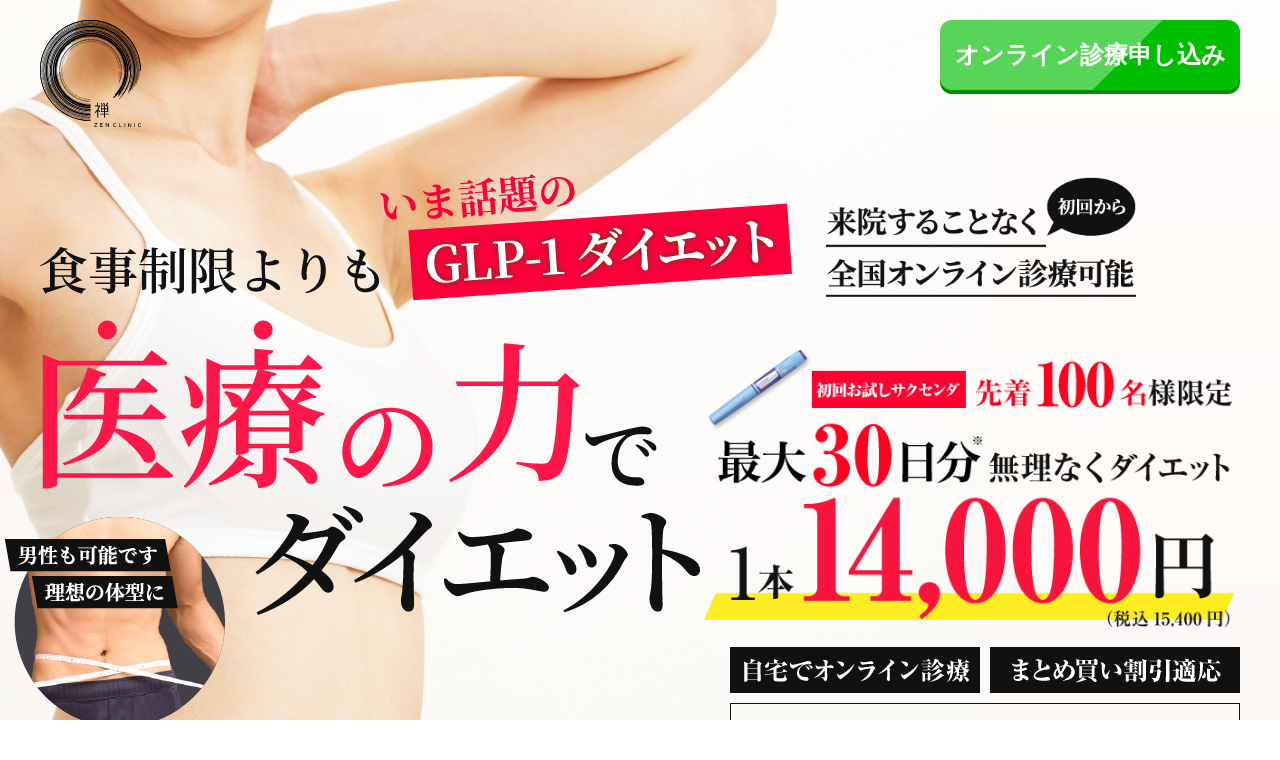

--- FILE ---
content_type: text/html
request_url: https://ginza-zenclinic.net/glp/lp02/?fpc=104.22.365.9660e65cbee0db1r.1732760161000
body_size: 26271
content:
<!DOCTYPE html>
<html lang="ja">
<head>
<!-- 02 modify:20231005 -->

  <!-- Google Tag Manager -->
  <script>(function (w, d, s, l, i) {
      w[l] = w[l] || []; w[l].push({
        'gtm.start':
          new Date().getTime(), event: 'gtm.js'
      }); var f = d.getElementsByTagName(s)[0],
        j = d.createElement(s), dl = l != 'dataLayer' ? '&l=' + l : ''; j.async = true; j.src =
          'https://www.googletagmanager.com/gtm.js?id=' + i + dl; f.parentNode.insertBefore(j, f);
    })(window, document, 'script', 'dataLayer', 'GTM-WWP66F9');</script>
  <!-- End Google Tag Manager -->
  <!-- GCLID取得用GTM -->
  <script>(function (w, d, s, l, i) {
      w[l] = w[l] || []; w[l].push({
        'gtm.start':
          new Date().getTime(), event: 'gtm.js'
      }); var f = d.getElementsByTagName(s)[0],
        j = d.createElement(s), dl = l != 'dataLayer' ? '&l=' + l : ''; j.async = true; j.src =
          'https://www.googletagmanager.com/gtm.js?id=' + i + dl; f.parentNode.insertBefore(j, f);
    })(window, document, 'script', 'dataLayer', 'GTM-MX7TT5D');</script>
  <!-- End GCLID取得用GTM -->

  <meta charset="UTF-8">
  <meta name="format-detection" content="telephone=no">
  <meta name="viewport" content="width=device-width, initial-scale=1">
  <title>食事制限よりも医療の力でダイエット｜GLP-1ダイエット｜ZEN CLINIC</title>
  <meta name="description" content="食事制限よりも医療の力でダイエット。来院することなく初回から全国オンライン心療可能">
  <meta name="keywords" content="">
  <meta name="robots" content="noindex">

  <script src="js/jquery-3.2.1.min.js"></script>
  <script src="js/commons.js"></script>

  <link rel="stylesheet" href="css/default.css">
  <link rel="stylesheet" href="css/pc.css">
  <link rel="stylesheet" href="css/sp.css">

  <link rel="stylesheet" href="js/dist/animate.css">
  <script src="js/dist/wow.min.js"></script>
  <script>
    new WOW().init();
  </script>
</head>

<body>

  <!-- Google Tag Manager (noscript) -->
  <noscript><iframe src="https://www.googletagmanager.com/ns.html?id=GTM-WWP66F9" height="0" width="0"
      style="display:none;visibility:hidden"></iframe></noscript>
  <!-- End Google Tag Manager (noscript) -->
  <!-- GCLID取得用GTM (noscript) -->
  <noscript><iframe src="https://www.googletagmanager.com/ns.html?id=GTM-MX7TT5D" height="0" width="0"
      style="display:none;visibility:hidden"></iframe></noscript>
  <!-- End GCLID取得用GTM (noscript) -->

  <header>
    <div class="wrap">
      <div class="logo">
        <img src="img/logo.svg" alt="禅 GINZA ZEN CLINIC">
      </div>
      <ul class="btn">
        <li class="btn2"><a class="a_param" href="https://online.ginza-zenclinic.net/glp-1-reservation?cid=txy3a8arfebg4y5i">オンライン診療申し込み</a></li>
      </ul>
    </div>
  </header>

  <article>
    <section class="mv wow fadeInDown">
      <div class="wrap">
        <h1 class="right">
          <img class="img1" src="img/mv_txt1.svg" alt="いま話題のGLP-1ダイエット">
          <img class="img2" src="img/mv_03.png" alt="来院することなく全国オンライン診療可能">
        </h1>
        <h2>
          <img class="img3" src="img/h1.svg" alt="食事制限よりも医療の力でダイエット">
          <img class="sp img2_sp" src="img/mv_03.png" alt="食事制限よりも医療の力でダイエット">
          <img class="img4" src="img/mv_01.png" alt="1本19,800円セットで購入すると最大38,000円割引！">
        </h2>
        <div>
          <img class="img5" src="img/mv_02.png" alt="薬剤の送料無料・まとめ買い割引適応">
        </div>
        <div class="txt_box">
          <div class="box">
            <ul>
              <li>※当院は完全自費診療（保険外診療です）</li>
              <li>※表記の値段は、初回治療薬（サクセンダ1本）の価格です。</li>
              <li>※初回オンライン診療費3,300円（税込）、薬剤送料1,100円（税込）【沖縄・離島は送料1,650円】、備品代（専用針・アルコール綿等）3,300円（税込）が別途かかります。</li>
              <li>※問診・診察の結果により、血液検査を行って頂く場合がございます。</li>
              <li>※当院で血液検査を行う場合は別途4,290円（税込）の費用がかかります。</li>
              <li>※サクセンダの場合は体型や目標プランで、日数が変動する場合があります。</li>
            </ul>
          </div>
        </div>
      </div>
    </section>

    <section class="cv wow fadeInUp" data-wow-duration="0.5s" data-wow-delay="0.5s">
      <a class="form_btn a_param" href="https://online.ginza-zenclinic.net/glp-1-reservation?cid=txy3a8arfebg4y5i"><span>オンライン診療申し込み<br class="sp">(来院不要)</span></a>
    </section>

    <section class="recommend wow fadeInUp" data-wow-duration="0.5s" data-wow-delay="0.5s">
      <h2>「GLP-1ダイエット」を<br>こんな方におすすめします</h2>
      <div class="wrap"><img class="pc" src="img/rcm_img.png"
          alt="・ダイエットしたけど痩せられなかった・食事制限したけど続かない・ジョギングや筋トレする時間がない・結局リバウンドした・パーソナルジムはしんどい"><img class="sp"
          src="img/rcm_img_sp.png" alt=""></div>
      <div class="bg wow fadeInUp" data-wow-duration="0.5s">
        <img src="img/rcm_txt1.png" alt="そんなあなたにGLP-1ダイエットで無理なくラク痩せ！自宅で減量！">
        <ul>
          <li><img src="img/rcm_pct1.png" alt="アメリカ、ヨーロッパで肥満治療薬として認可"></li>
          <li><img src="img/rcm_pct2.png" alt="過酷な食事制限なし"></li>
          <li><img src="img/rcm_pct3.png" alt="無理な運動・筋トレなし"></li>
          <li><img src="img/rcm_pct4.png" alt="オンライン診察で自宅できる"></li>
        </ul>
      </div>
    </section>

    <section class="method wow fadeInUp" data-wow-duration="0.5s" data-wow-delay="0.5s">
      <div class="wrap">
        <h2>どうやって<span>痩せる</span>の？</h2>
        <p>
          GLP-1は食事をとって血糖値が上がると、小腸にある細胞から分泌され、すい臓の細胞にあるGLP-1の鍵穴にくっつきインスリンを分泌させます。血糖値が高い場合にのみインスリンを分泌させる特徴があり、もともと人がもつ消化管ホルモンです。
        </p>
        <ul>
          <li>
            <h3><img src="img/method_txt1.png" alt="GLP-1 分泌量 少"></h3>
            <img class="pt2" src="img/method_txt3.png" alt="食欲が我慢できず食べ過ぎてしまう">
            <img src="img/method_pct1.png" alt="太りやすい">
          </li>
          <li>
            <h3><img src="img/method_txt2.png" alt="GLP-1 分泌量 多"></h3>
            <img class="pt3" src="img/method_txt4.png" alt="適量の食事で満足するため過度に食べない">
            <img src="img/method_pct2.png" alt="太りにくい">
          </li>
        </ul>
        <div class="txt1 wow fadeInUp" data-wow-duration="0.5s" data-wow-delay="0.5s">
          GLP-1ダイエットは<br><span>毎日GLP-1を摂取するだけで<br class="sp">自然と適量の食事で満足する</span>ため<br
            class="pc">カロリー過多にならず、<span>痩せやすく<br class="sp">太りにくい体になれる</span>のです。
        </div>
        <ol class="wow fadeInUp" data-wow-duration="0.5s" data-wow-delay="0.5s">
          <li><img src="img/method_p1.png" alt="point01 血糖値の急上昇を防ぐ"></li>
          <li><img src="img/method_p2.png" alt="point02 自然に食欲が落ちる"></li>
          <li><img src="img/method_p3.png" alt="point03 太りにくい体質に改善"></li>
          <li><img src="img/method_p4.png" alt="point04 内臓脂肪にもアプローチ"></li>
          <li><img src="img/method_p5.png" alt="point05 将来的な疾病予防"></li>
        </ol>
        <div class="box wow fadeInUp" data-wow-duration="0.5s" data-wow-delay="0.5s">
          <h3><span>GLP-1</span></h3>
          <p>毎日1回自分で行うタイプの注射です。<br>小腸から出る消化管ホルモンの１つであるGLP-1（ジーエルピーワン）の構造を少し変え、１日 １回投与のお薬にしたものです。
            すい臓のβ（ベータ）細胞に働きかけてインスリンを出させ、
            食事によって高くなる血糖値をコントロールする役割を持っています。アメリカでは肥満症の治療薬として承認されており、日本でも2010年1月に承認を取得（2型糖尿病治療薬として）しています。</p>
          <div class="note">
            <h4>GLP-1副作用について</h4>
            <p>
              効果には個人差がございます。 治療初期に、感受性の高い人は、吐き気や貧血・頭痛を感じることがありますが、ほとんどの場合、続けていくうちに自然に消えていきます。
              効き過ぎによる症状ですので、通常、適切な用量調整により改善されます。 症状が強い場合は、当院の医師にご相談ください。副作用が全く現れない方もいらっしゃいます。
            </p>
          </div>
        </div>
      </div>

      <div class="cv">
        <!-- <a class="cv_bnr" href="https://online.ginza-zenclinic.net/glp-1-reservation?cid=txy3a8arfebg4y5i"><img src="img/add_03.png" alt="初めての医療ダイエット応援キャンペーン"></a> -->
        <a class="form_btn a_param"
          href="https://online.ginza-zenclinic.net/glp-1-reservation?cid=txy3a8arfebg4y5i"><span>オンライン診療申し込み<br
              class="sp">(来院不要)</span></a>
      </div>

    </section>

    <section class="result wow fadeInUp" data-wow-duration="0.5s" data-wow-delay="0.5s">
      <h2>実際にGLP-1ダイエット<br class="sp">（サクセンダ）を実践した結果</h2>
      <ul>
        <li class="wow fadeInLeft" data-wow-duration="0.5s" data-wow-delay="0.5s">
          <h3>GLP-1使用で<span class="red"><span class="num">-5</span>Kg</span>達成!!</h3>
          <div class="box">
            <img src="img/result_pct1.png" alt="Aさん">
            <div class="txt">
              <div class="name">Aさん<span>（40代/男性）</span></div>
              <div class="bf">
                <div>使用前<br>体重<span class="roboto">70</span>Kg</div>
              </div>
              <div class="af">
                <div>使用後<br>体重<span class="roboto">65</span>Kg</div>
              </div>
            </div>
          </div>
        </li>
        <li class="wow fadeInRight" data-wow-duration="0.5s" data-wow-delay="0.5s">
          <h3>GLP-1使用で<span class="red"><span class="num">-4</span>Kg</span>達成!!</h3>
          <div class="box">
            <img src="img/result_pct2.png" alt="Aさん">
            <div class="txt">
              <div class="name">Bさん<span>（30代/女性）</span></div>
              <div class="bf">
                <div>使用前<br>体重<span class="roboto">60</span>Kg</div>
              </div>
              <div class="af">
                <div>使用後<br>体重<span class="roboto">56</span>Kg</div>
              </div>
            </div>
          </div>
        </li>
        <li class="wow fadeInLeft" data-wow-duration="0.5s" data-wow-delay="0.5s">
          <h3>GLP-1使用で<span class="red"><span class="num">-6</span>Kg</span>達成!!</h3>
          <div class="box">
            <img src="img/result_pct3.png" alt="Aさん">
            <div class="txt">
              <div class="name">Cさん<span>（50代/女性）</span></div>
              <div class="bf">
                <div>使用前<br>体重<span class="roboto">63</span>Kg</div>
              </div>
              <div class="af">
                <div>使用後<br>体重<span class="roboto">57</span>Kg</div>
              </div>
            </div>
          </div>
        </li>
        <li class="wow fadeInRight" data-wow-duration="0.5s" data-wow-delay="0.5s">
          <h3>GLP-1使用で<span class="red"><span class="num">-5</span>Kg</span>達成!!</h3>
          <div class="box">
            <img src="img/result_pct4.png" alt="Aさん">
            <div class="txt">
              <div class="name">Dさん<span>（30代/男性）</span></div>
              <div class="bf">
                <div>使用前<br>体重<span class="roboto">79</span>Kg</div>
              </div>
              <div class="af">
                <div>使用後<br>体重<span class="roboto">74</span>Kg</div>
              </div>
            </div>
          </div>
        </li>
      </ul>
      <p>※実践結果は効果を保証するものではありません。</p>
    </section>

    <section class="cv wow fadeInUp" data-wow-duration="0.5s" data-wow-delay="0.5s">
      <div class="add_01"><img src="img/add_01.png" alt=""></div>
      <!-- <a class="cv_bnr" href="https://online.ginza-zenclinic.net/glp-1-reservation?cid=txy3a8arfebg4y5i"><img src="img/add_03.png" alt="初めての医療ダイエット応援キャンペーン"></a> -->
      <a class="form_btn a_param"
        href="https://online.ginza-zenclinic.net/glp-1-reservation?cid=txy3a8arfebg4y5i"><span>オンライン診療申し込み<br class="sp">(来院不要)</span></a>
    </section>

    <section class="movie wow fadeInUp" data-wow-duration="0.5s" data-wow-delay="0.5s">
      <div class="wrap">
        <h2><span>ZENクリニックの</span><br>GLP-1ダイエット</h2>
        <ul>
          <li>専用の針は<span>髪の毛ほどの細さ</span>なので<span>ほとんど痛みはありません。</span></li>
          <li>使用後の針は当院が<span>責任をもって処分</span>させて頂きますのでご安心ください。</li>
          <li>ほかのクリニックでGLP-1ダイエットを行っていても<span>乗り換え可能</span>です。</li>
        </ul>
      </div>
    </section>

    <section class="support wow fadeInUp" data-wow-duration="0.5s" data-wow-delay="0.5s">
      <ol>
        <li class="wow fadeInLeft" data-wow-duration="0.5s" data-wow-delay="0.5s">
          <div class="txt">
            <h3>カウンセリング</h3>
            <p>カウンセリングでは、アナタの美容と健康のお悩みを聞かせて頂きます。また糖尿病治療中でないか、妊娠中でないか、極度に痩せてないかなど、GLP-1ダイエットが安全に受けれるか診断させて頂きます。</p>
          </div>
          <img src="img/support_pct1.png" alt="無料カウンセリング">
        </li>

        <li class="wow fadeInRight" data-wow-duration="0.5s" data-wow-delay="0.5s">
          <div class="txt">
            <h3>安心のフォロー体制</h3>
            <p>GLP-1ダイエット専門の医師があなたに合ったダイエットプランをご提案いたします。日々の中で変化が見られないや、リバウンドの不安などありましたら、しっかり医師が対応して不安を解消いたします。</p>
          </div>
          <img src="img/support_pct2.png" alt="安心のフォロー体制">
        </li>

        <li class="wow fadeInLeft" data-wow-duration="0.5s" data-wow-delay="0.5s">
          <div class="txt">
            <h3>美容治療にも対応</h3>
            <p>当院ではしわ・たるみの治療などの美容治療も行っているため、痩せる以外の美容やエイジングケアのお悩みにも対応することが可能です。</p>
          </div>
          <img src="img/support_pct3.png" alt="美容治療にも対応">
        </li>

        <li class="wow fadeInRight" data-wow-duration="0.5s" data-wow-delay="0.5s">
          <div class="txt">
            <h3>オンライン診療</h3>
            <p>初回のカウンセリングからオンラインで行うことができるため、遠方の方も受診することができます。</p>
          </div>
          <img src="img/support_pct4.png" alt="オンライン診療">
        </li>
      </ol>
    </section>

    <section id="cv-plan" class="plan wow fadeInUp" data-wow-duration="0.5s" data-wow-delay="0.5s">
      <h2>ZENクリニックのプラン</h2>
      <div class="wrap">
        <a href="https://online.ginza-zenclinic.net/glp-1-reservation?cid=txy3a8arfebg4y5i"><img src="img/plan_txt1.png" alt=""></a>
        <ul>
          <li>当院は完全自費診療（保険外診療です）</li>
          <li>表記の値段は、初回治療薬（サクセンダ1本）の価格です。</li>
          <li>初回オンライン診療費3,300円（税込）、薬剤送料1,100円（税込）【沖縄・離島は送料1,650円】、備品代（専用針・アルコール綿等）3,300円（税込）が別途かかります。</li>
          <li>問診・診察の結果により、血液検査を行って頂く場合がございます。</li>
          <li>当院で血液検査を行う場合は別途4,290円（税込）の費用がかかります。</li>
          <li>サクセンダの場合は体型や目標プランで、日数が変動する場合があります。</li>
        </ul>
      </div>
    </section>

    <section class="cv wow fadeInUp" data-wow-duration="0.5s" data-wow-delay="0.5s">
      <div class="add_01"><img src="img/add_01.png" alt=""></div>
      <!-- <a class="cv_bnr" href="https://online.ginza-zenclinic.net/glp-1-reservation?cid=txy3a8arfebg4y5i"><img src="img/add_03.png" alt="初めての医療ダイエット応援キャンペーン"></a> -->
      <a class="form_btn a_param"
        href="https://online.ginza-zenclinic.net/glp-1-reservation?cid=txy3a8arfebg4y5i"><span>オンライン診療申し込み<br
            class="sp">(来院不要)</span></a>
    </section>

    <section class="step wow fadeInUp" data-wow-duration="0.5s" data-wow-delay="0.5s">
      <div class="wrap">
        <h2>オンライン<span>診療手順</span></h2>
        <ol>
          <li class="wow fadeInLeft" data-wow-duration="0.5s" data-wow-delay="0.5s">
            <div class="step_num">STEP<span>1</span></div>
            <h3>オンライン診療申し込み</h3>
            <p>WEBにてオンライン診療の希望日時をご予約ください。</p>
            <img src="img/step1.png" alt="無料カウンセリング予約">
          </li>
          <li class="wow fadeInLeft" data-wow-duration="0.5s" data-wow-delay="0.5s">
            <div class="step_num">STEP<span>2</span></div>
            <h3>オンラインにて診療</h3>
            <p>体重や体脂肪や持病など診療を行います。本人確認ができる証明書をご用意ください。</p>
            <img src="img/step2.png" alt="来院/オンラインにて診療">
          </li>
          <li class="wow fadeInLeft" data-wow-duration="0.5s" data-wow-delay="0.5s">
            <div class="step_num">STEP<span>3</span></div>
            <h3>GLP-1ダイエット開始</h3>
            <p>カウンセリングを元に決めたGLP-1ダイエットで使用する薬剤を発送します。</p>
            <img src="img/step3.png" alt="GLP-1ダイエット開始">
          </li>
        </ol>
      </div>
    </section>

    <section class="faq wow fadeInUp" data-wow-duration="0.5s" data-wow-delay="0.5s">
      <h2>よくある質問</h2>
      <div class="wrap">
        <dl>
          <dt>本当に食事制限や運動とかはしなくても痩せますか？</dt>
          <dd>
            はい、問題ございません。バランスのとれた食事や軽い運動は推奨していますが、ハードな食事制限や運動をしないと結果が出せないダイエットではありません。毎日1回の自己注射で自然と食欲が落ち、痩せやすい体質を築き上げます。
          </dd>
        </dl>
        <dl>
          <dt>GLP-1は安全ですか？</dt>
          <dd>
            GLP-1はその効果と安全性が認められ、 2014年にアメリカ、翌年からはヨーロッパ、今では韓国でも承認されています。<br>ただし、日本では肥満治療薬としての承認がまだ認められていないため、自由診療処方となります。
          </dd>
        </dl>
        <dl>
          <dt>リバウンドしますか？</dt>
          <dd>
            GLP-1ダイエット注射は自然に食欲が減り、摂取カロリーを抑えられるダイエット、ストレスが少なく、自然に食欲が減っていきます。無理なくダイエット出来ますので、中止した際のリバウンドは少ない印象です。<br>
            食事を自分の意志の力で減らすダイエットはストレスが多く、その反動でダイエットを中止したときに食べすぎてしまいリバウンドしてしまいがちです。
          </dd>
        </dl>
        <dl>
          <dt>治療の際に、痛みはないですか？</dt>
          <dd>
            とても細い針を使っているので、ほとんど痛みはありません。<br>
            注射というと、採血をする際に使用する採血針を思い浮かべる方が多いかもしれません。<br>
            一般的な採血針は21Gという太さのものですが、治療で使用する注射針は、太さも細く短い針ですので痛みも少なく、慣れてくると1分もかからず終了します。
          </dd>
        </dl>
        <dl>
          <dt>どれぐらいで痩せますか？</dt>
          <dd>
            効果には個人差がございますが、はじめの１ヶ月で平均1.5～2kg程度減量されているかたが多いです。<br>
            食欲の減少を実感いただかなければ、ダイエットの効果が見込めませんのでご自身で効き目を実感できる量まで調節していきます。
          </dd>
        </dl>
        <dl>
          <dt>自分で注射を正しく打てるか心配なんですが。失敗はしないものでしょうか？</dt>
          <dd>
            注射の方法を医師・看護師より丁寧に御説明いたしますのでご安心ください。
          </dd>
        </dl>
      </div>

      <div class="cv">
        <!-- <a class="cv_bnr" href="https://online.ginza-zenclinic.net/glp-1-reservation?cid=txy3a8arfebg4y5i"><img src="img/add_03.png" alt="初めての医療ダイエット応援キャンペーン"></a> -->
        <a class="form_btn a_param"
          href="https://online.ginza-zenclinic.net/glp-1-reservation?cid=txy3a8arfebg4y5i"><span>オンライン診療申し込み<br
              class="sp">(来院不要)</span></a>
      </div>

    </section>

    <section class="doctor wow fadeInUp" data-wow-duration="0.5s" data-wow-delay="0.5s">
      <h2>カンタン予約で<br class="sp">すぐ始められます！</h2>
      <div class="wrap">
        <img src="img/doctor.png" alt="下野　沙織">
        <div class="txt">
          <h3>常時50名のGLP-1専属医師体制を構築。</h3>
          <p>当院では、「GLP-1ダイエットをすぐ始めたいのに診療予約が取れない！」という患者様のお声にお応えして、診療予約がスムーズになりました。</p>
        </div>
      </div>
    </section>

    <div class="cv">
      <!-- <a class="cv_bnr" href="https://online.ginza-zenclinic.net/glp-1-reservation?cid=txy3a8arfebg4y5i"><img src="img/add_03.png" alt="初めての医療ダイエット応援キャンペーン"></a> -->
      <a class="form_btn a_param"
        href="https://online.ginza-zenclinic.net/glp-1-reservation?cid=txy3a8arfebg4y5i"><span>オンライン診療申し込み<br
            class="sp">(来院不要)</span></a>
    </div>

    <section class="about">
      <h2>クリニック概要</h2>
      <div class="wrap">
        <dl>
          <dt>医療機関名</dt>
          <dd>ZENクリニック</dd>
          <dt>所在地</dt>
          <dd>〒104-0041 東京都中央区新富1-7-11 マルイビル3階</dd>
          <dt>医院長</dt>
          <dd>阿部有寛</dd>
        </dl>
      </div>
    </section>

  </article>

  <footer>
    <small class="copyright">&copy; ZEN CLINIC.</small>
  </footer>

</body>

</html>

<div id="unload_modal">
  <div class="contents">
    <img src="img/plan_txt1.png" alt="初回限定で毎日GLP-1サクセンダ注射プランが通常価格から66%OFF（最大30日分）">
    <ul>
<li>※当院は完全自費診療（保険外診療です）</li>
<li>※表記の値段は、初回治療薬（サクセンダ1本）の価格です。</li>
<li>※初回オンライン診療費3,300円（税込）、薬剤送料1,100円（税込）【沖縄・離島は送料1,650円】、備品代（専用針・アルコール綿等）3,300円（税込）が別途かかります。</li>
<li>※問診・診察の結果により、血液検査を行って頂く場合がございます。</li>
<li>※当院で血液検査を行う場合は別途4,290円（税込）の費用がかかります。</li>
<li>※サクセンダの場合は体型や目標プランで、日数が変動する場合があります。</li>
    </ul>
    <a class="form_btn a_param"
      href="https://online.ginza-zenclinic.net/glp-1-reservation?cid=txy3a8arfebg4y5i">オンライン診療申し込み</a>
  </div>
</div>

<script>
  $(function () {
    if (history && history.pushState && history.state !== void 0) {
      history.pushState(null, null, null);
      window.addEventListener('popstate', function () {
        return $('#unload_modal').css('display', 'block');
      });
    }
    $('#unload_modal').on('click', function () {
      return $(this).css('display', 'none');
    });
    return $('#unload_modal .contents').on('click', function (e) {
      return e.stopPropagation();
    });
  });
</script>


--- FILE ---
content_type: text/css
request_url: https://ginza-zenclinic.net/glp/lp02/css/default.css
body_size: 5497
content:
@charset "UTF-8";
@import url(https://fonts.googleapis.com/css?family=Roboto:300,500);
html,
body,
div,
span,
applet,
object,
iframe,
h1,
h2,
h3,
h4,
h5,
h6,
p,
blockquote,
pre,
a,
abbr,
acronym,
address,
big,
cite,
code,
del,
dfn,
em,
img,
ins,
kbd,
q,
s,
samp,
small,
strike,
strong,
sub,
sup,
tt,
var,
b,
u,
i,
center,
dl,
dt,
dd,
ol,
ul,
li,
fieldset,
form,
label,
legend,
table,
caption,
tbody,
tfoot,
thead,
tr,
th,
td,
article,
aside,
canvas,
details,
embed,
figure,
figcaption,
footer,
header,
hgroup,
menu,
nav,
output,
ruby,
section,
summary,
time,
mark,
audio,
video {
  margin: 0;
  padding: 0;
  border: 0;
  font-style: normal;
  font-weight: normal;
  font-size: 100%;
  vertical-align: baseline;
}

article,
aside,
details,
figcaption,
figure,
footer,
header,
hgroup,
menu,
nav,
section {
  display: block;
}

blockquote,
q {
  quotes: none;
}

blockquote:before,
blockquote:after,
q:before,
q:after {
  content: '';
  content: none;
}

input,
textarea,
select {
  font-family: inherit;
  font-size: inherit;
  font-weight: inherit;
}

input,
textarea {
  margin: 0;
  padding: 0;
}

ol,
ul {
  list-style: none;
}

table {
  border-collapse: collapse;
  border-spacing: 0;
  width: 100%;
}

caption,
th {
  text-align: left;
}

th {
  font-weight: normal;
}

a:focus {
  outline: none;
}

a {
  text-decoration: none;
  color: inherit;
}

img {
  vertical-align: middle;
  max-width: 100%;
  height: auto;
}

video {
  vertical-align: bottom;
  width: 100%;
  height: auto;
}

textarea {
  resize: vertical;
}

/*
============================
GENERAL CONTENTS
============================
*/
*:not(br) {
  box-sizing: border-box;
  line-height: 1.4;
}
*:not(br)::before, *:not(br)::after {
  box-sizing: inherit;
  line-height: inherit;
}

body {
	font-family:"游明朝", YuMincho, "ヒラギノ明朝 ProN W3", "Hiragino Mincho ProN", "HG明朝E", "ＭＳ Ｐ明朝", "ＭＳ 明朝", serif;
  font-size: 14px;
  color: #111;
  -webkit-text-size-adjust: 100%;
  position: relative;
  text-align: left;
}

@keyframes shine {
  0% {
    transform: scale(0) rotate(45deg);
    opacity: 0;
  }
  80% {
    transform: scale(0) rotate(45deg);
    opacity: 0.5;
  }
  81% {
    transform: scale(4) rotate(45deg);
    opacity: 1;
  }
  100% {
    transform: scale(50) rotate(45deg);
    opacity: 0;
  }
}

@keyframes icon {
  0% {
    bottom:-10%;
    left: 2%;
  }
  50% {
    bottom: 0;
    left: 5%;
  }
  100% {
    bottom: -10%;
    left: 2%;
  }
}

header ul.btn li.btn2 a {
  position: relative;
  overflow: hidden;
}

header ul.btn li.btn2 a::after {
  content: '';
  display: block;
  width: 15px;
  height: 100%;
  background-color: #fff;
  animation: shine 3s ease-in-out infinite;
  position: absolute;
  top: -180px;
  left: 0;
  opacity: 0;
  transform: rotate(45deg);
}

.form_btn {
  overflow: hidden;
}

.form_btn::after {
  content: '';
  display: block;
  width: 30px;
  height: 100%;
  background-color: #fff;
  animation: shine 3s ease-in-out infinite;
  position: absolute;
  top: -180px;
  left: 0;
  opacity: 0;
  transform: rotate(45deg);
}

.form_btn > span {
  display: block;
  width: 100%;
  position: relative;
  font-weight: bold;
}
.form_btn > span::before {
  content: "";
  display: block;
  width: 50px;
  height: 50px;
  background-image: url("../img/icon_01.svg");
  background-repeat: no-repeat;
  background-size: cover;
  background-position: 0 0;
  position: absolute;
  bottom: -30px;
  left: 10px;
  animation: icon 1s ease-in-out infinite;
}

.add_01 {
  max-width: 1000px;
  margin: 0 auto 40px;
}

#unload_modal {
  background-color: rgba(255, 255, 255, 0.9);
  width: 100%;
  height: 100%;
  position: fixed;
  top: 0;
  left: 0;
  z-index: 20;
  display: none;
  padding: 15px;
}

#unload_modal .contents {
  background-color: #fff3f7;
  border: #ff1749 solid 2px;
  border-radius: 10px;
  padding: 20px;
  width: 90%;
  max-width: 600px;
  overflow: hidden;
  box-sizing: border-box;
  position: absolute;
  top: 50%;
  left: 50%;
  transform: translateY(-50%) translateX(-50%);
}

#unload_modal .contents img + img {
  margin-top: 10px;
}

#unload_modal .contents ul {
  font-size: 10px;
  margin-top: 10px;
}

#unload_modal .contents .form_btn {
  display: block;
  width: 80%;
  height: 40px;
  font-weight: bold;
  text-align: center;
  color: #fff;
  font-size: 17px;
  background-color: #ff1749;
  border-radius: 5px;
  box-shadow: 0 4px 0 #aa044f;
  line-height: 40px;
  margin: 20px auto 0;
  position: relative;
}

#unload_modal .contents .form_btn::after {
  content: '';
  display: block;
  width: 15px;
  height: 100%;
  background-color: #fff;
  animation: shine 3s ease-in-out infinite;
  position: absolute;
  top: -180px;
  left: 0;
  opacity: 0;
  transform: rotate(45deg);
}

/* IE*/
@media screen and (min-width: 0\0) and (min-resolution: +72dpi) {
    body {
        font-family: 'ヒラギノ明朝 Pro','Hiragino Mincho Pro','ＭＳ Ｐ明朝','MS PMincho',serif;
    }
}
.roboto {
    font-family: 'Roboto', Helvetica, Arial, sans-serif;
}

p {
  line-height: 1.75;
}

input[type="text"],
input[type="tel"],
input[type="email"],
textarea,
button,
select {
  -moz-appearance: none;
  -webkit-appearance: none;
  appearance: none;
  border-radius: 0;
  border: 0;
  margin: 0;
  background: none transparent;
  vertical-align: middle;
  font-size: inherit;
  color: inherit;
}
select::-ms-expand {
    display: none;
}
.pc {
  display: block;
}

.sp {
  display: none;
}


.clear{
	clear:both;
	margin:0;
	padding:0;
}
.cf:after,
.clearfix:after {
    content: "";
    display: block;
    clear: both;
}

.clearfix {
    min-height: 1px;
}

* html .clearfix {
    height: 1px; /*¥*/
    /*/ height: auto; overflow: hidden; /**/
}


--- FILE ---
content_type: text/css
request_url: https://ginza-zenclinic.net/glp/lp02/css/pc.css
body_size: 19731
content:
@charset "UTF-8";
/* CSS Document */
@media screen and (min-width: 768px) {
.pc {display:block!important;}
.sp {display:none!important;}
}
body {
	min-width: 1220px;
}
/* LINK */
a{
	text-decoration: none;
}
a:hover {
	color: #000;
}

a:hover img{
	opacity: 0.75;
	transition: 0.5s;
}
a:hover{
	opacity: 0.75;
	transition: 0.5s;
}

.wrap{
	width: 1000px;
	margin: 0 auto;
	padding: 0;
}
h2{
	font-weight: bold!important;
}
h2 span{
	font-weight: bold!important;
}
/* HEADER */
header{
	position: relative;
	z-index: 10;
}
header .wrap{
	width: 100%;
	margin: 0 auto;
	max-width: 1220px;
	padding: 0 10px;
	display: flex;
	justify-content: space-between;
	height: 134px;
	align-items:flex-start;
}

header .logo img{
	width: 101px;
	height: auto;
	margin-top: 20px;
	display: block;
}
header ul.btn{
	display: flex;
	justify-content: flex-end;
	text-align: center;
	align-items:center;
	margin-top: 20px;
}
header ul.btn li.txt{
	font-weight: bold;
	font-size: 22px;
	color: #ff1749;
	padding-right: 0.5em;
}
header ul.btn li.btn1{
	margin: 0 20px 0 10px;
}
header ul.btn li.btn1 .number{
	font-size: 28px;
	color: #231714;
	padding-left: 18px;
	background: url("../img/tel_ic.svg") no-repeat 0 center;
	font-weight: bold;
	background-size: 14px auto;
}
header ul.btn li.btn1 .time{
	font-size: 14px;
	padding-top: 0;
	display: block;
	margin-top: -0.25em;
}
header ul.btn li.btn1 .time .line{
	padding-left:0.5em;
	margin-left: 0.5em;
	border-left: 1px solid #111;
}
header ul.btn li.btn2 a{
	display: inline-block;
	width: 300px;
	height: 70px;
	font-weight: bold;
	color: #fff;
	font-size: 24px;
	background-color: #00be00;
	border-radius: 12px;
	box-shadow: 0 4px 0 #008f00;
	line-height: 70px;
}


/* FOOTER */
footer a{
	width: 100%;
	background: url("../img/page_top.svg") no-repeat center 20px #f4f5f9;
	background-size: 20px auto;
	padding: 40px 0 30px 0;
	display: block;
	font-size: 16px;
	color: #182856;
	text-align: center;
	font-weight: bold;
}
footer a:hover{
	opacity: 0.5;
}

.copyright {
	display: block;
	text-align: center;
	width: 100%;
	padding: 42px 0;
	font-size: 12px;
	color: #fff;
	background-color: #ff1749;
}

/* CONTENTS ------------*/
.mv{
	background: url("../img/mv_bg.png") no-repeat;
  background-size: cover;
  background-position: 50% 50%;
	height: 930px;
	margin-top: -134px;
	padding-top: 174px;
}

.mv .wrap{
	width: 100%;
	max-width: 1220px;
	padding: 0 10px;
}
.mv .wrap h2{
	position: relative;
}
.mv .wrap h2::before{
	content: '';
	position: absolute;
	display: block;
	bottom: -100px;
	left: -35px;
	background: url("../img/mv_img.png") no-repeat;
	width: 220px;
	height: 210px;
}

.mv .wrap img.img1{
	width: 412px;
	margin-left: 340px;
}
.mv .wrap img.img2{
	width: 310px;
	margin-left: 30px;
}
.mv .wrap img.img3{
	width: 660px;
	margin-top: -65px;
}
.mv .wrap img.img4{
	width: 530px;
	margin-top: 50px;
}
.mv .wrap img.img5{
	width: 510px;
	margin-top: 20px;
	margin-left: 690px;
}
.mv .wrap .txt_box{
	margin-top: 10px;
	display: flex;
	justify-content: flex-end;
}
.mv .wrap .txt_box .box{
	width: 510px;
	border: 1px solid #111;
	padding: 15px;
}
.mv .wrap .txt_box .box.pt2{
	width: 460px;
	margin-right: 10px;
}
.mv .wrap .txt_box .box p{
	font-size: 12px;
}
.mv .wrap .txt_box .box div{
	font-size: 17px;
	font-weight: bold;
}
.mv .wrap .txt_box .box ul{
	margin-top: 10px;
}
.mv .wrap .txt_box .box ul li{
	font-size: 10px;
	padding-bottom: 0.5em;
}

.cv{
	padding: 60px 0;
	background-color: #fff3f7;
}

.cv a.form_btn{
	margin: 0 auto;
	display: flex;
	align-items: center;
	justify-content: center;
	width: 740px;
	height: 120px;
	color: #fff;
	font-size: 34px;
	background-color: #00be00;
	border-radius: 12px;
	box-shadow: 0 6px 0 #008f00;
	text-align: center;
	position: relative;
	line-height: 1.2;
	font-weight: bold;
}
.cv a.form_btn::before{
	content: '';
	position: absolute;
	right: 40px;
	top: calc(50% - 10px);
	background: url("../img/btn_ic.svg") no-repeat;
	background-size: 22px auto;
	display: block;
	width: 22px;
	height: 21px;
}

.cv .box,#form .box{
	width: 740px;
	padding: 15px 20px 5px 20px;
	margin: 30px auto 0 auto;
	text-align: center;
	border: 2px solid #d3a337;
	background-color: #fff;
	position: relative;
}
.cv .box::before,#form .box::before{
	content: '';
	position: absolute;
	left: 0;
	top: 0;
	right: 0;
	bottom: 0;
	margin: auto;
	display: block;
	padding: 4px;
	width: calc(100% - 4px);
	height: calc(100% - 4px);
	border: 1px solid #d3a337;
}
.cv .box p,#form .box p{
	font-weight: bold;
	font-size: 16px;
}
.cv .box .tel,#form .box .tel{
	display: flex;
	justify-content: center;
	align-items: center
}
.cv .box .tel .txt,#form .box .tel .txt{
	font-size: 16px;
	color: #998156;
	padding-top: 0.75em;
}
.cv .box .tel .roboto,#form .box .tel .roboto{
	font-size: 46px;
	padding-left: 30px;
	background: url("../img/tel_ic3.svg") no-repeat 0 center;
	font-weight: bold;
	background-size: 25px auto;
	color: #998156;
	margin: 0 10px;
}
.cv .box .tel .time_txt,#form .box .tel .time_txt{
	font-size: 16px;
	color: #111;
	padding-top: 0.75em;	
}
.cv .box .tel .time_txt .line,#form .box .tel .time_txt .line{
	padding-left:0.5em;
	margin-left: 0.5em;
	border-left: 1px solid #111;
}
#form .box .tel{
	flex-wrap: wrap;
}
#form .box .tel .time_txt{
	width: 100%;
	padding-bottom: 0.75em;
	padding-top: 0;
}

.recommend h2{
	background-color: #ff1749;
	padding: 0.5em 0;
	text-align: center;
	font-size: 50px;
	color: #fff;
	font-weight: bold;
}
.recommend .wrap{
	padding-top: 20px;
	position: relative;
}
.recommend .wrap::before{
	content: '';
	position: absolute;
	display: block;
	top: auto;
	bottom: -90px;
	left: 0;
	right: 0;
	margin: auto;
	width: 220px;
	height: 110px;
	background: url("../img/rcm_ic.svg") no-repeat;
	background-size: contain;
}
.recommend .bg{
	width: 100%;
	height: auto;
	background: url("../img/rcm_bg.png") no-repeat center top;
	background-size: cover;
	text-align: center;
	padding-top: 120px;
	padding-bottom: 60px;
}

.recommend .bg ul{
	width: 1000px;
	margin: 40px auto 0 auto;
	display: flex;
	flex-wrap: wrap;
	justify-content: space-between;
}
.recommend .bg li{
	width: 490px;
	margin-bottom:20px; 
}

.method{
	padding: 40px 0;
	background-color: #fff3f7;
}

.method h2{
	font-size: 50px;
	text-align: center;
	position: relative;
	margin-bottom: 1em;
	font-weight: bold;
}
.method h2 span{
	color: #ff1749;
}
.method h2:before{
	content: '';
	position: absolute;
	top: auto;
	bottom: -0.25em;
	left: 0;
	right: 0;
	margin: auto;
	width: 2.5em;
	height: 2px;
	background-color: #ff1749;
}
.method p{
	font-size: 18px;
}

.method ul{
	width: 1000px;
	margin: 40px auto 0 auto;
	display: flex;
	justify-content: space-between;
}
.method ul li{
	width: 490px;
	background-color: #fff;
	border-radius: 15px;
	text-align: center;
	padding: 30px 30px 20px 30px;
}
.method ul li h3{
	height: 115px;
	border-bottom: 1px solid #bcbcbc;
	padding-bottom: 10px;
	display: flex;
	align-items: flex-end;
	justify-content: center;
	margin-bottom: 20px;
}
.method ul li img{
	margin-bottom: 10px;
}
.method ul li h3 img{
	margin-bottom: 0;
}
.method .txt1{
	margin: 2em auto 0 auto;
	padding: 0 10px;
	text-align: center;
	font-size: 34px;
	font-weight: bold;
	line-height: 1.5;
	letter-spacing: -0.05em;
}
.method .txt1 span{
	color: #fc003c;
	font-weight: bold;
}

.method ol{
	width: 1000px;
	margin: 30px auto 0 auto;
	display: flex;
	justify-content: space-between;
}
.method ol li{
	width: 180px;
}
.method .box{
	width: 100%;
	border: 4px solid #ff1749;
	padding: 20px 30px 30px 30px;
	border-radius: 15px;
	background-color: #fff;
	margin-top: 40px;
}
.method .box h3{
	text-align: center;
	font-size: 44px;
	color: #fff;
}
.method .box h3 span{
	background-color: #ff1749;
	padding: 0.15em 0.5em;
}
.method .box p{
	font-size: 16px;
}
.method .box .note {
  background-color: #eeeeee;
  padding: 20px;
  margin-top: 20px;
}
.method .box .note h4 {
  background-color: #000;
  color: #FFF;
  border-radius: 12px;
  display: inline-block;
  padding: 2px 10px;
  margin-bottom: 10px;
}
.method .box .note p {
  font-size: 12px;
  line-height: 1.5;
}

.result h2 {
    background-color: #ff1749;
    padding: 0.5em 0;
    text-align: center;
    font-size: 50px;
    color: #fff;
}
.result ul {
	display: flex;
	justify-content: space-between;
	width: 1000px;
	margin: 40px auto 0 auto;
	flex-wrap: wrap;
}
.result ul li{
	width: 480px;
	border: 1px solid #111;
	padding: 5px 20px 20px 20px;
	margin-bottom: 40px;
}
.result ul li h3{
	border-bottom: 1px solid #ff1749;
	font-size: 30px;
	text-align: center;
	font-weight: bold;
}
.result ul li h3 .red{
	color: #ff1749;
	font-weight: bold;
}
.result ul li h3 .num{
	font-size: 50px;
	font-weight: bold;
}
.result ul li .box{
	display: flex;
	justify-content: space-between;
	margin-top: 20px;
	align-items: flex-end;
}
.result ul li .box img{
	width: 150px;
}
.result ul li .box .txt{
	width: 270px;
	display: flex;
	flex-wrap: wrap;
	justify-content: space-between;
	align-content: space-between;
}
.result ul li .box .txt .name{
	width: 100%;
	font-size: 24px;
	padding-bottom: 0.5em;
}
.result ul li .box .txt .name span{
	font-size: 16px;
	display: block;
	margin-left: -0.5em;
}
.result ul li .box .txt .bf{
	width: 48%;
	font-size: 16px;
	color: #fff;
	background: url("../img/result_bg.png") no-repeat right center;
	background-size: cover;
	padding: 0 0 0 0.75em;
	display: flex;
	align-items: center;
	justify-content: flex-start;
}
.result ul li .box .txt .bf div{
	line-height: 2.5em;
}
.result ul li .box .txt .bf .roboto{
	font-size: 24px;
	padding-left: 0.1em;
}
.result ul li .box .txt .af{
	width: 48%;
	font-size: 24px;
	color: #111;
	display: flex;
	align-items: flex-end;
	justify-content: flex-end;
}
.result ul li .box .txt .af div{
	font-weight: bold;
	line-height: 1;
}
.result ul li .box .txt .af .roboto{
	font-size: 40px;
	color: #ff1749;
}
.result ul + p {
  font-size: 12px;
  text-align: center;
  margin-bottom: 40px;
}

.movie{
	background: url("../img/movie_bg.png") no-repeat center top;
	background-size: cover;
	padding-top: 80px;
	padding-bottom: 80px;
}
.movie h2{
	font-size: 40px;
	font-weight: bold;
	text-align: center;
	position: relative;
}
.movie h2:before {
    content: '';
    position: absolute;
    top: auto;
    bottom: -0.75em;
    left: 0;
    right: 0;
    margin: auto;
    width: 2.5em;
    height: 2px;
    background-color: #ff1749;
}
.movie h2 span{
	font-size: 47px;
	font-weight: bold;
	color: #fff;
	background-color: #fc003c;
	padding: 0.1em 0.25em;
	line-height: 1.5em;
}
.movie .youtube {
	margin-top: 80px;
}
.movie ul {
	margin: 50px auto 0 auto;
	width: 98%;
}
.movie ul li{
	font-size: 27px;
	background: url("../img/movie_ic.svg") no-repeat left 5px;
	background-size: 30px auto;
	padding-left: 40px;
	margin-top: 1em;
	font-weight: bold;
}
.movie ul li span{
	color: #fc003c;
	font-weight: bold;
}

.support {
    background-color: #fff3f7;
	padding-bottom: 80px;
}

.support h2 {
    background-color: #ff1749;
    padding: 0.5em 0;
    text-align: center;
    font-size: 50px;
    color: #fff;
}
.support ol{
	display: flex;
	flex-wrap: wrap;
	width: 100%;
	max-width: 1000px;
	margin: 0 auto;
	padding-top: 20px;
}
.support li{
	display: flex;
	margin-top: 50px;
	align-items: flex-start;
}
.support li img{
	width: 405px;	
}
.support li .txt{
	width: 555px;
	margin-right: 40px;
}
.support li:nth-of-type(even) img{
	order: 1;
	margin-right: 40px;
}
.support li:nth-of-type(even) .txt{
	order: 2;
	margin-right: 0;
}

.support li .txt h3{
	font-size: 40px;
	background: url("../img/step1.svg") no-repeat left top;
	background-size: contain;
	padding: 0.25em 0 0.25em 2em;
	font-weight: bold;
}
.support li:nth-of-type(2) .txt h3{
	background: url("../img/step2.svg") no-repeat left top;
}
.support li:nth-of-type(3) .txt h3{
	background: url("../img/step3.svg") no-repeat left top;
}
.support li:nth-of-type(4) .txt h3{
	background: url("../img/step4.svg") no-repeat left top;
}
.support li .txt p{
	font-size: 16px;
	margin-top: 2em;
}

.plan {
	background: url("../img/plan_bg.png") no-repeat center top;
  background-size: cover;
	height: 790px;
	overflow: hidden;
}
.plan h2{
	text-align: center;
	font-size: 46px;
	color: #fff;
	padding-bottom: 45px;
	padding-top: 45px;
	height: 140px;
	font-weight: bold;
}
.plan .wrap{
	background-color: #fff;
	padding: 30px; 
	position: relative;
}
.plan .wrap::before{
	content: '';
	position: absolute;
	top: -140px;
	right: -230px;
	background: url("../img/plan_img.png") no-repeat center top; 
	background-size: contain;
	display: block;
	height: 790px;
	width: 490px;
}
.plan .wrap img{
	display: block;
}
.plan .wrap .mt{
	margin-top: 30px;
}
.plan .wrap ul{
	margin-top: 1.5em;
}
.plan .wrap ul li{
	font-size: 10px;
	margin-top: 0.5em;
	text-indent: -1.25em;
	padding-left: 1.25em;
}
.plan .wrap ul li::before{
	content: '※';
}

.step{
	padding-top: 80px; 
	padding-bottom: 80px; 	
}

.step h2 {
    font-size: 50px;
    text-align: center;
    position: relative;
    margin-bottom: 1em;
	font-weight: bold;
}
.step h2 span{
	font-weight: bold;
	color: #ff1749;
}
.step h2:before {
    content: '';
    position: absolute;
    top: auto;
    bottom: -0.25em;
    left: 0;
    right: 0;
    margin: auto;
    width: 2.5em;
    height: 2px;
    background-color: #ff1749;
}

.step h2:before {
    content: '';
    position: absolute;
    top: auto;
    bottom: -0.25em;
    left: 0;
    right: 0;
    margin: auto;
    width: 2.5em;
    height: 2px;
    background-color: #ff1749;
}
.step ol {
	display: flex;
	justify-content: space-between;
	position: relative;
}
.step ol::before{
	content: '';
	position: absolute;
	top: 0;
	left: 0;
	display: block;
	background-color: #ff1749;
	width: 100%;
	height: 50px;
	z-index: -1;
}
.step ol li {
	width: 320px;
}

.step ol li {
	width: 320px;
}
.step ol li .step_num{
	text-align: center;
	font-size: 20px;
	color: #fff;
	height: 50px;
	width: 100%;
	position: relative;
}
.step ol li .step_num::before{
	content: '';
	position: absolute;
	top: 0;
	right: -25px;
	display: block;
	width: 50px;
	height: 50px;
	border-right: 15px solid #fff;
	border-bottom: 15px solid #fff;
	transform:rotate(-45deg)
}
.step ol li:last-of-type .step_num::before{
	display: none;
}
.step ol li .step_num span{
	font-size: 30px;
	padding-left: 0.1em;
}
.step ol li h3{
	text-align: center;
	font-size: 22px;
	font-weight: bold;
	color: #ff1749;
	padding: 1.25em 0;
}
.step ol li p{
	font-size: 16px;
	height: 5em;
}
.step ol li img{
	width: 100%;
	height: auto;
}



.faq {
    background-color: #fff3f7;
    padding-bottom: 60px;
}
.faq h2 {
    background-color: #ff1749;
    padding: 0.5em 0;
    text-align: center;
    font-size: 50px;
    color: #fff;
	font-weight: bold;
}
.faq .wrap{
	margin-top: 60px;
}
.faq dl {
	width: 100%;
	background-color: #fff;
	padding: 20px;
	margin-bottom: 20px;
	
}
.faq dl dt {
	background: url("../img/q.svg") no-repeat left 5px;
	background-size: 15px auto;
    font-size: 22px;
	padding-left: 30px;
	font-weight: bold;
	padding-bottom: 1em;
}
.faq dl dd {
	background: url("../img/a.svg") no-repeat left 5px;
	background-size: 15px auto;
	padding-left: 30px;
	background-color: #fff;
    font-size: 16px;
}
.doctor{
	padding: 80px 0;
}
.doctor h2{
	font-size: 50px;
	text-align: center;
	position: relative;
	font-weight: bold;
}
.doctor h2:before {
    content: '';
    position: absolute;
    top: auto;
    bottom: -0.25em;
    left: 0;
    right: 0;
    margin: auto;
    width: 2.5em;
    height: 2px;
    background-color: #ff1749;
}
.doctor .wrap{
	margin-top: 80px;
}
.doctor .wrap img{
	width: 100%;
	height: auto;
}
.doctor .wrap .txt{
	margin-top: 80px;
}
.doctor .wrap .txt h3{
	font-size: 22px;
	font-weight: bold;
	border-bottom: 1px solid #d3a337;
	padding-bottom: 1em;
	margin-bottom: 1em;
}
.doctor .wrap .txt p{
	font-size: 16px;
}

.about{
	padding: 80px 0;
	background: url("../img/about_bg.png")
}
.about h2{
	font-size: 50px;
	text-align: center;
	position: relative;
	font-weight: bold;
}
.about h2:before {
    content: '';
    position: absolute;
    top: auto;
    bottom: -0.25em;
    left: 0;
    right: 0;
    margin: auto;
    width: 2.5em;
    height: 2px;
    background-color: #ff1749;
}
.about .wrap{
	margin-top: 80px;
	background-color: #fff;
	padding: 30px;
}
.about .wrap dl{
	display: flex;
	font-size: 16px;
	flex-wrap: wrap;
	
}
.about .wrap dl dt{
	width: 6em;
}
.about .wrap dl dd{
	width: calc(100% - 6em);
	padding: 0 0 2em 4em;
	border-left: 1px solid #cecece;
}
.about .wrap dl dd:last-of-type{
	padding-bottom: 0;
}

.about .wrap .map{
	width: 100%;
	height: 420px;
	margin-top: 60px;
}
.about .wrap .map iframe{
	width: 100%;
}

#form{
	background-color: #fff3f7;
	padding-bottom: 80px;
}
#form h2 {
    background-color: #ff1749;
    padding: 0.5em 0;
    text-align: center;
    font-size: 50px;
    color: #fff;
	font-weight: bold;
}
#form .txt2{
	text-align: center;
	margin-top: 4em;
	font-size: 16px;
}
#form .txt2.bold{
	font-weight: bold;
}

#form .wrap{
	background-color: #fff;
	padding: 20px 100px 40px;
	margin-top: 2em;
}
#form input[type="text"],
#form input[type="tel"],
#form input[type="email"]{
	padding: 0.25em;
	font-size: 16px;
    outline: none;
    background: none;
	border: 1px solid #aaaaaa;
	width: 100%;
}
#form input[name="age"]{
	width: 4em;
	margin-right: 0.5em;
}
#form select{
    outline: none;
    background: none;
	font-size: 16px;
	padding-right: 2.5em;
}

#form .wrap dt{
	margin-top: 2em;
	font-size: 16px;
	font-weight: bold;
}
#form .wrap dt span{
	background-color: #fc003c;
	font-size: 14px;
	color: #fff;
	padding: 2px 4px;
	margin-left: 0.5em;
}
#form .wrap dt span.red{
	background-color: transparent;
	font-size: 14px;
	color: #fc003c;
	margin-left: 0;
}
#form .wrap dd{
	margin-top: 0.5em;
	font-size: 16px;
}
#form .wrap dd p.red{
	color: #fc003c;
	font-weight: bold;
}
#form .wrap dd .date{
	margin-top: 0.75em;
	display: flex;
}
#form .wrap dd .date span.select{
	margin-left: 0.5em;
	position: relative;
	border: 1px solid #aaaaaa;
	padding-right: 16px;
	padding: 0.25em 0 0.5em 0.5em;
	min-width: 300px;
}
#form .wrap dd .date span.select::before{
	content: '';
	height: 10px;
	width: 5px;
	position: absolute;
	right: 0.5em;
	top: 0.5em;
	z-index: 1;
	display: block;
	border-top: 10px solid #000;
	border-left: 5px solid transparent;
	border-right: 5px solid transparent;
	pointer-events: none;
}

#form .wrap dd .date span.select input[type="text"].picker{
	padding: 0;
	width: 220px;
	border: none;
	position: relative;
	z-index: 0;
}
#form .wrap dd .date span.select input[type="text"]::placeholder{
	color: #000;
}
_::-webkit-full-page-media, _:future, :root #form .wrap dd .date span.select input[type="text"]::-webkit-input-placeholder{
  position: relative;
  top: 0.35em;
}
#form .wrap dd span.note{
	font-size: 14px;
	margin-top: 1em;
	display: block;
}

#alert_date1,#alert_date2,#alert_time1,#alert_time2{
	display: block;
	padding: 0.25em 0 0 0.5em;
}

th.picker__weekday{
	text-align: center;	
}







#form .privacy_box{
	width: 	100%;
	height: 180px;
	margin: 40px auto 0 auto;
	overflow-y: scroll;
	border: 1px solid #a0a0a0;
	padding: 1.75em;
}
#form .privacy_box .ttl{
	font-size: 16px;
	font-weight: bold;
	border-bottom: 1px solid #a0a0a0;
	padding-bottom: 0.5em;
	margin-bottom: 1em;
}
#form .privacy_box p{
	font-size: 14px;
	margin-top: 1em;
	line-height: 1.75;
}
#form .privacy{
	text-align: center;
	font-size: 16px;
	margin-top: 40px
}
#form .privacy .personal{
	margin-right: 0.5em;
}

#form #form_send{
	margin: 1em auto 0 auto;
	text-align: center;
	display: block;
	width: 450px;
	height: 90px;
	font-weight: bold;
	color: #fff;
	font-size: 34px;
	background-color: #ff1749;
	border-radius: 5px;
	box-shadow: 0 6px 0 #aa044f;
	line-height: 90px;
	text-shadow: 0 0 3px #3d1717;
}

/* add: 20220323 */

.cv_bnr {
  display: block;
  width: 740px;
  margin: 0 auto 30px;
}


--- FILE ---
content_type: text/css
request_url: https://ginza-zenclinic.net/glp/lp02/css/sp.css
body_size: 19563
content:
@charset "UTF-8";
/* CSS Document */
@media screen and (max-width: 767px) {
body{
  -webkit-text-size-adjust: 100%;
	width: 100%;
	min-width: 100%!important;
	overflow-x: hidden;
	margin-top: 67px;
}
.pc{display:none!important;}
.sp{display:block!important;}

/* HEADER */

.wrap{
	width: 100%;
	margin: 0 auto;
	padding: 0;
}
/* HEADER */
header{
	background-color: #fff;
	position: fixed;
	top: 0;
	left: 0;
	width: 100%;
	height: 67px;
	z-index: 10;
}
header .wrap{
	width: 100%;
	margin: 0;
	max-width: 100%;
	padding: 0;
	display: flex;
	justify-content: space-between;
	height: 67px;
	align-items:center;
}
header .logo{
	padding-left: 7px;
}
header .logo img{
	width: 50px;
	height: auto;
	margin-top: 5px;
	display: block;
}
header ul.btn{
	display: flex;
	justify-content: flex-end;
	text-align: center;
	align-items:center;
	width: calc(100% - 50px);
	margin-top: 0;
}
header ul.btn li.txt{
	font-weight: bold;
	font-size: 10px;
	color: #ff1749;
	padding-right:0;
	letter-spacing: -0.1em;
	white-space: nowrap;
	margin-right: 7px;
}

header ul.btn li.btn1{
		margin: 0 7px 0 0;
	}
header ul.btn li.btn1{
	background: url("../img/tel_ic2.svg") no-repeat center 0.25em;
	background-size: 1.25em;
	height: 45px;
	position: relative;
	border: 1px solid #d3a337;
	border-radius: 5px;
	white-space: nowrap;
	display: flex;
	align-items: flex-end;
	padding: 0 0.5em;
	box-shadow: 0 4px 0 #d3a337;
}
header ul.btn li.btn1 .time .line{
	padding-left:0;
	margin-left: 0;
	border-left: none;
	font-size: 10px;
}
	
header ul.btn li.btn1 .number,
header ul.btn li.btn1 .time_txt{
	display: none;
	}
header ul.btn li.btn2 a{
	/* background: url("../img/sp/header_ic2_sp.svg") no-repeat center 1.25em #d21616; */
	background-size: 2.25em;
	width: auto;
	height: 40px;
	font-weight: bold;
	color: #fff;
	font-size: 10px;
	line-height: 1em;
	white-space: nowrap;
	display: flex;
	align-items: center;
	padding: 0 0.5em;
	border-radius: 12px;
	margin-right: 7px;
}


/* FOOTER */
footer a{
	margin-top: 1em;
	width: 100%;
	background: url("../img/page_top.svg") no-repeat center 10px #f4f5f9;
	background-size: 20px auto;
	padding: 30px 0 10px 0;
	display: block;
	font-size: 15px;
	color: #182856;
	text-align: center;
	font-weight: bold;
}
.copyright {
	display: block;
	text-align: center;
	width: 100%;
	padding: 2.75em 0;
	font-size: 12px;
	color: #fff;
}

	
/* CONTENTS ------------*/
.mv{
	background: url("../img/mv_bg_sp.png") no-repeat center bottom;
	height: auto;
	margin-top: 0;
	padding-top: 0;
	background-size: cover;
	padding-bottom: 30px;
}

.mv .wrap{
	width: 100%;
	max-width: 100%;
	padding: 0 10px;
}
.mv .wrap .right{
	text-align: right;
}
.mv .wrap h2 img.img3{
	position: relative;
	z-index: 1;
	padding-left: 10px;
}
.mv .wrap h2::before{
	content: '';
	position: absolute;
	display: block;
	bottom: auto;
	top: 25%;
	left: -28px;
	background: url("../img/mv_img_sp.png") no-repeat;
	width: 37%;
	height: 0;
	padding-top: 37%;
	background-size: contain;
	z-index: 0;
}	
	
.mv .wrap img.img1{
	width: 50%;
	margin-left: 0;
}
.mv .wrap img.img2{
	display: none;
}
.mv .wrap img.img2_sp{
	width: 60%;
	margin-left: 35%;
	margin-top: 10px;
}
.mv .wrap img.img3{
	width: 95%;
	margin-top: -30px;
}
.mv .wrap img.img4{
	width: 90%;
	margin: 20px auto 0 auto;
	display: block;
}
.mv .wrap img.img5{
	width: 90%;
	margin: 10px auto 0 auto;
	display: block;
}
.mv .wrap .txt_box{
	margin: 7px auto 0 auto;
	display: flex;
	justify-content: center;
	flex-wrap: wrap;
	width: 90%;
}
.mv .wrap .txt_box .box{
	width: 100%;
	border: 1px solid #111;
	padding: 7px;
	order: 1;
	background-color: rgba(255,255,255,0.4);
	
}
.mv .wrap .txt_box .box.pt2{
	width: 100%;
	margin-right: 0;
	order: 2;
	margin-top: 10px;
}
.mv .wrap .txt_box .box p{
	font-size: 10px;
}
.mv .wrap .txt_box .box div{
	font-size: 12px;
	font-weight: bold;
}
.mv .wrap .txt_box .box ul{
	margin-top: 10px;
}
.mv .wrap .txt_box .box ul li{
	font-size: 10px;
	padding-bottom: 0.5em;
}
	
.cv{
	padding: 40px 0;
	background-color: #fff3f7;
}

.cv a.form_btn{
	margin: 0 auto;
	display: flex;
	align-items: center;
	justify-content: center;
	width: 80%;
	max-width: 300px;
	height: auto;
	padding: 0.5em 0;
	color: #fff;
	font-size: 15px;
	background-color: #00be00;
	border-radius: 12px;
	box-shadow: 0 6px 0 #008f00;
	text-align: center;
	position: relative;
	line-height: 1.4;
}
.cv a.form_btn::before{
	content: '';
	position: absolute;
	right: 10px;
	top: calc(50% - 5px);
	background: url("../img/btn_ic.svg") no-repeat;
	background-size: 11px auto;
	display: block;
	width: 10px;
	height: 210px;
}

.form_btn > span::before {
  width: 30px;
  height: 30px;
}

.cv .box,#form .box{
	width: 100%;
	padding: 10px 0 0 0;
	margin: 10px auto 0 auto;
	text-align: center;
	border: none;
	background-color: transparent;
	position: relative;
}
.cv .box::before,#form .box::before{
	display: none;
}
.cv .box p,#form .box p{
	font-weight: bold;
	font-size: 14px;
}
.cv .box .tel a,#form .box .tel a{
	display: flex;
	justify-content: center;
	align-items: center;
	flex-wrap: wrap;
	border: 1px solid #d3a337;
	background-color: #fff;
	border-radius: 5px;
	white-space: nowrap;
	padding: 0.1em 0 0.5em 0;
	box-shadow: 0 4px 0 #d3a337;
	width: 80%;
	max-width: 300px;
	margin: 10px auto 0 auto;
	
}
.cv .box .tel .txt,#form .box .tel .txt{
	font-size: 11px;
	color: #998156;
	padding-top: 0;
}
.cv .box .tel .roboto,#form .box .tel .roboto{
	font-size: 25px;
	padding-left: 18px;
	background: url("../img/tel_ic3.svg") no-repeat 0 center;
	font-weight: bold;
	background-size: 14px auto;
	color: #998156;
	margin: 0 0 0 5px;
	letter-spacing: -0.05em
}
.cv .box .tel .time_txt,#form .box .tel .time_txt{
	width: 100%;
	font-size: 10px;
	color: #111;
	padding-top: 00;
	display: block;
}

#form .box .tel a{
	padding-bottom: 0;
}
	
.recommend h2{
	background-color: #ff1749;
	padding: 0.5em 0;
	text-align: center;
	font-size: 25px;
	color: #fff;
}
.recommend .wrap{
	padding-top: 10px;
	position: relative;
}

.recommend .wrap::before{
	content: '';
	position: absolute;
	display: block;
	top: auto;
	bottom: -45px;
	left: 0;
	right: 0;
	margin: auto;
	width: 110px;
	height: 55px;
	background: url("../img/rcm_ic.svg") no-repeat;
	background-size: contain;
}
.recommend .bg{
	width: 100%;
	height: auto;
	background: url("../img/rcm_bg_sp.png") no-repeat center top;
	background-size: cover;
	text-align: center;
	padding-top: 60px;
	padding-bottom: 30px;
}
.recommend .bg img{
	width: 90%;
	height: auto;
}
.recommend .bg ul{
	width: 86%;
	margin: 30px auto 0 auto;
	display: flex;
	flex-wrap: wrap;
	justify-content: space-between;
}
.recommend .bg li{
	width: 100%;
	margin-bottom:5px; 
}

.method{
	padding: 40px 0;
	background-color: #fff3f7;
}

.method h2{
	font-size: 25px;
	text-align: center;
	position: relative;
	margin-bottom: 1.5em;
	font-weight: bold;
}
.method h2 span{
	color: #ff1749;
}
.method h2:before{
	content: '';
	position: absolute;
	top: auto;
	bottom: -0.5em;
	left: 0;
	right: 0;
	margin: auto;
	width: 2.5em;
	height: 2px;
	background-color: #ff1749;
}
.method p{
	font-size: 14px;
	padding: 0 15px;
}

.method ul{
	width: 100%;
	margin: 20px auto 0 auto;
	display: flex;
	justify-content: space-between;
	padding: 0 15px;
	align-items: flex-start;
}
.method ul li{
	width: 49%;
	background-color: #fff;
	border-radius: 15px;
	text-align: center;
	padding: 10px;
}
.method ul li h3{
	width: 100%;
	height: 0;
	border-bottom: 1px solid #bcbcbc;
	padding-bottom: 40%;
	display: flex;
	align-items: flex-end;
	justify-content: center;
	margin-bottom: 15px;
}
.method ul li img{
	margin-bottom: 5px;
	align-self: flex-start;
	height: auto;
}
.method ul li h3 img{
	margin-bottom: 0;
	height: auto;
	width: 90%;
}
.method ul li img.pt2{
	height: auto;
	width: 67%;
}
.method ul li img.pt3{
	height: auto;
	width: 100%;
}
.method .txt1{
	margin: 1em auto 0 auto;
	padding: 0 10px;
	text-align: center;
	font-size: 20px;
	font-weight: bold;
	line-height: 1.5;
	letter-spacing: -0.05em;
}
.method .txt1 span{
	color: #fc003c;
	font-weight: bold;
}

.method ol{
	width: calc(100% - 30px);
	margin: 15px auto 0 auto;
	display: flex;
	justify-content: center;
	flex-wrap: wrap;
}
.method ol li{
	width: 32%;
	margin: 1% 0.5%;
}
.method .box{
	width: calc(100% - 30px);
	border: 2px solid #ff1749;
	padding: 1em;
	border-radius: 20px;
	background-color: #fff;
	margin: 40px auto 0 auto;
}
.method .box h3{
	text-align: center;
	font-size: 25px;
	color: #fff;
}
.method .box h3 span{
	background-color: #ff1749;
	padding: 0.15em 0.5em;
}
.method .box p{
	margin-top: 1em;
	font-size: 14px;
	padding: 0;
}
.method .box .note h4 {
  margin-bottom: 0;
}

.result h2 {
    background-color: #ff1749;
    padding: 0.5em 0;
    text-align: center;
    font-size: 23px;
    color: #fff;
}
.result ul {
	display: flex;
	justify-content: space-between;
	width: calc(100% - 30px);
	margin: 40px auto 0 auto;
	flex-wrap: wrap;
}
.result ul li{
	width: 100%;
	border: 1px solid #111;
	padding: 5px 20px 20px 20px;
	margin-bottom: 40px;
}
.result ul li h3{
	border-bottom: 1px solid #ff1749;
	font-size: 21px;
	text-align: center;
	font-weight: bold;
}
.result ul li h3 .red{
	color: #ff1749;
	font-weight: bold;
}
.result ul li h3 .num{
	font-size: 30px;
	font-weight: bold;
}
.result ul li .box{
	display: flex;
	justify-content: space-between;
	margin-top: 20px;
	align-content: flex-end;
	align-items: flex-end;
}
.result ul li .box img{
	width: 40%;
}
.result ul li .box .txt{
	width: 58%;
	display: flex;
	flex-wrap: wrap;
	justify-content: space-between;
	align-content: space-between;
}
.result ul li .box .txt .name{
	width: 100%;
	font-size: 17px;
	padding-bottom: 0.5em;
}
.result ul li .box .txt .name span{
	font-size: 11px;
	display: block;
	margin-left: -0.5em;
}
.result ul li .box .txt .bf{
	width: 51%;
	font-size: 11px;
	color: #fff;
	background: url("../img/result_bg.png") no-repeat right center;
	background-size: cover;
	padding: 0 0 0 0.75em;
	display: flex;
	align-items: center;
	justify-content: flex-start;
}
.result ul li .box .txt .bf div{
	line-height: 2.5em;
}
.result ul li .box .txt .bf .roboto{
	font-size: 18px;
	padding-left: 0.1em;
}
.result ul li .box .txt .af{
	width: 46%;
	font-size: 12px;
	color: #111;
	display: flex;
	align-items: flex-end;
	justify-content: flex-end;
}
.result ul li .box .txt .af div{
	font-weight: bold;
	line-height: 1;
}
.result ul li .box .txt .af .roboto{
	font-size: 18px;
	color: #ff1749;
}

.movie{
	background: url("../img/movie_bg.png") no-repeat center top;
	background-size: cover;
	padding-top: 30px;
	padding-bottom: 30px;
}
.movie h2{
	font-size: 20px;
	font-weight: bold;
	text-align: center;
	position: relative;
}
.movie h2:before {
    content: '';
    position: absolute;
    top: auto;
    bottom: -0.75em;
    left: 0;
    right: 0;
    margin: auto;
    width: 2.5em;
    height: 2px;
    background-color: #ff1749;
}
.movie h2 span{
	font-size: 23px;
	font-weight: bold;
	color: #fff;
	background-color: #fc003c;
	padding: 0.1em 0.25em;
	line-height: 1.5em;
}
.movie .youtube {
	width: calc(100% - 30px);
	margin: 40px auto 0 auto;
}
.movie ul {
	margin: 25px auto 0 auto;
	width: calc(100% - 30px);
}
.movie ul li{
	font-size: 15px;
	background: url("../img/movie_ic.svg") no-repeat left 5px;
	background-size: 15px auto;
	padding-left: 20px;
	margin-top: 1em;
	font-weight: bold;
}
.movie ul li span{
	color: #fc003c;
	font-weight: bold;
}

.support {
    background-color: #fff3f7;
	padding-bottom: 40px;
}

.support h2 {
    background-color: #ff1749;
    padding: 0.5em 0;
    text-align: center;
    font-size: 23px;
    color: #fff;
}
.support ol{
	display: flex;
	flex-wrap: wrap;
	width: calc(100% - 30px);
	max-width: calc(100% - 30px);
	margin: 0 auto;
	padding-top: 20px;
}
.support li{
	display: flex;
	margin-top: 25px;
	flex-wrap: wrap;
	align-items: flex-start;
}
.support li img{
	width: 80%;
	display: block;
	margin: 20px auto 0 auto;
	height: auto;
}
.support li .txt{
	width: 100%;
	margin-right: 0;
}
.support li:nth-of-type(even) img{
	order: 2;
	margin: 20px auto 0 auto;
}
.support li:nth-of-type(even) .txt{
	width: 100%;
	display: block;
	margin: 20px auto 0 auto;
	order: 1;
}

.support li .txt h3{
	font-size: 20px;
	background: url("../img/step1.svg") no-repeat left top;
	background-size: contain;
	padding: 0.25em 0 0.25em 2em;
}
.support li:nth-of-type(2) .txt h3{
	background: url("../img/step2.svg") no-repeat left top;
}
.support li:nth-of-type(3) .txt h3{
	background: url("../img/step3.svg") no-repeat left top;
}
.support li:nth-of-type(4) .txt h3{
	background: url("../img/step4.svg") no-repeat left top;
}
.support li .txt p{
	font-size: 14px;
	margin-top: 1em;
}

.plan {
	background: url("../img/plan_bg.png") no-repeat center top;
	height: auto;
	overflow: hidden;
	padding-bottom: 15px
}
.plan h2{
	text-align: center;
	font-size: 23px;
	color: #fff;
	padding-bottom: 0.5em;
	padding-top: 0.5em;
	height: auto;
	font-weight: bold;
}
.plan .wrap{
	width: calc(100% - 30px);
	padding: 15px; 
	position: relative;
	background: url("../img/plan_img_sp.png") no-repeat right -40px top #fff;
	background-size: auto 100%;
}
.plan .wrap::before{
	display: none;
}
.plan .wrap img{
	display: block;
}
.plan .wrap .mt{
	margin-top: 10px;
}
.plan .wrap .mt2{
	margin-top: 10px;
}
.plan .wrap ul{
	margin-top: 1.5em;
}	
.plan .wrap ul li{
	font-size: 10px;
	margin-top: 0.5em;
	text-indent: -1.25em;
	padding-left: 1.25em;
}
.plan .wrap ul li::before{
	content: '※';
}

.step{
	padding-top: 40px; 
	padding-bottom: 40px; 	
}

.step h2 {
    font-size: 25px;
    text-align: center;
    position: relative;
    margin-bottom: 1em;
	font-weight: bold;
}
.step h2 span{
	font-weight: bold;
	color: #ff1749;
}
.step h2:before {
    content: '';
    position: absolute;
    top: auto;
    bottom: -0.25em;
    left: 0;
    right: 0;
    margin: auto;
    width: 2.5em;
    height: 2px;
    background-color: #ff1749;
}

.step h2:before {
    content: '';
    position: absolute;
    top: auto;
    bottom: -0.25em;
    left: 0;
    right: 0;
    margin: auto;
    width: 2.5em;
    height: 2px;
    background-color: #ff1749;
}
.step ol {
	display: flex;
	justify-content: space-between;
	position: relative;
	flex-wrap: wrap;
	width: calc(100% - 30px);
	margin: 0 auto;
}
.step ol::before{
	display: none;
}
.step ol li {
	width: 100%;
	padding-bottom: 40px;
}

.step ol li .step_num{
	text-align: center;
	font-size: 20px;
	color: #fff;
	height: auto;
	width: 100%;
	position: relative;
	background-color: #ff1749;
}
.step ol li .step_num::before{
	display: none;
}
.step ol li:last-of-type .step_num::before{
	display: none;
}
.step ol li .step_num span{
	font-size: 28px;
	padding-left: 0.1em;
}
.step ol li h3{
	text-align: center;
	font-size: 20px;
	font-weight: bold;
	color: #ff1749;
	padding: 0.75em 0;
}
.step ol li p{
	font-size: 14px;
	height: auto
}
.step ol li img{
	display: block;
	margin: 20px auto 0 auto;
	width: 80%;
}


.faq {
    background-color: #fff3f7;
    padding-bottom: 30px;
}
.faq h2 {
    background-color: #ff1749;
    padding: 0.5em 0;
    text-align: center;
    font-size: 23px;
    color: #fff;
	font-weight: bold;
}
.faq .wrap{
	margin: 30px auto 0 auto;
	width: calc(100% - 30px);
}
.faq dl {
	width: 100%;
	background-color: #fff;
	padding: 20px;
	margin-bottom: 20px;
	
}
.faq dl dt {
	background: url("../img/q.svg") no-repeat left 3px;
	background-size: 15px auto;
    font-size: 17px;
	padding-left: 30px;
	font-weight: bold;
	padding-bottom: 1em;
}
.faq dl dd {
	background: url("../img/a.svg") no-repeat left 3px;
	background-size: 15px auto;
	padding-left: 30px;
	background-color: #fff;
    font-size: 14px;
}
.doctor{
	padding: 40px 0;
}
.doctor h2{
	font-size: 25px;
	text-align: center;
	position: relative;
	font-weight: bold;
}
.doctor h2:before {
    content: '';
    position: absolute;
    top: auto;
    bottom: -0.5em;
    left: 0;
    right: 0;
    margin: auto;
    width: 2.5em;
    height: 2px;
    background-color: #ff1749;
}
.doctor .wrap{
	margin-top: 40px;
	width: calc(100% - 30px);
}
.doctor .wrap img{
	width: 100%;
	height: auto;
}
.doctor .wrap .txt{
	margin-top: 20px;
}
.doctor .wrap .txt h3{
	font-size: 17px;
	border-bottom: 1px solid #d3a337;
	padding-bottom: 1em;
	margin-bottom: 1em;
}
.doctor .wrap .txt p{
	font-size: 14px;
}

.about{
	padding: 40px 0;
    background: url(../img/about_bg.png) right top;
    background-size: 200%;
}
.about h2{
	font-size: 25px;
	text-align: center;
	position: relative;
	font-weight: bold;
}
.about h2:before {
    content: '';
    position: absolute;
    top: auto;
    bottom: -0.25em;
    left: 0;
    right: 0;
    margin: auto;
    width: 2.5em;
    height: 2px;
    background-color: #ff1749;
}
.about .wrap{
	margin-top: 40px;
	background-color: #fff;
	padding: 15px;
	width: calc(100% - 30px);
}
.about .wrap dl{
	display: flex;
	font-size: 13px;
	flex-wrap: wrap;
	
}
.about .wrap dl dt{
	width: 6em;
}
.about .wrap dl dd{
	width: calc(100% - 6em);
	padding: 0 0 2em 2em;
	border-left: 1px solid #cecece;
}
.about .wrap dl dd:last-of-type{
	padding-bottom: 0;
}

.about .wrap .map{
	width: 100%;
	height: 250px;
	margin-top: 30px;
}
.about .wrap .map iframe{
	width: 100%;
	height: 250px;
}

#form{
	background-color: #fff3f7;
	padding-bottom: 40px;
}
#form h2 {
    background-color: #ff1749;
    padding: 0.5em 0;
    text-align: center;
    font-size: 20px;
    color: #fff;
	font-weight: bold;
}
#form .txt2{
	text-align: left;
	margin-top: 2em;
	font-size: 14px;
	padding: 0 15px;
}

#form .wrap{
	background-color: #fff;
	padding: 1px 10px 40px;
	margin: 2em auto 0 auto;
	width: calc(100% - 30px);
	
}
#form input[type="text"],
#form input[type="tel"],
#form input[type="email"],
#form textarea{
	padding: 0.25em;
	font-size: 16px;
    outline: none;
    background: none;
	border: 1px solid #aaaaaa;
	width: 100%;
}
#form input[name="age"]{
	width: 4em;
	margin-right: 0.5em;
}
#form .wrap dt{
	margin-top: 2em;
	font-size: 16px;
	font-weight: bold;
}
#form .wrap dt span{
	background-color: #fc003c;
	font-size: 12px;
	color: #fff;
	padding: 2px 4px;
	margin-left: 1em
}
#form .wrap dd{
	margin-top: 0.5em;
	font-size: 16px;
}
#form .wrap dd .date{
	display: flex;
	flex-wrap: wrap;
}
#form .wrap dd .date > span{
	width: 100%;
	display: block;
}
#form select{
	width: 100%;
	font-size: 14px;
}
#form .wrap dd .date span.select{
	display: block;
	margin: 0.25em 0 0.25em 0;
  min-width: 200px;
}

#form .wrap dd .date span.select::before{
	content: '';
	height: 10px;
	width: 5px;
	position: absolute;
	right: 0.5em;
	top: 0.75em;
	z-index: 1;
	display: block;
	border-top: 10px solid #000;
	border-left: 5px solid transparent;
	border-right: 5px solid transparent;
	pointer-events: none;
}
#form .wrap dd .date span.select input[type="text"].picker{
	width: 100%;
}
#form .wrap dd .date span.select input[type="text"]::placeholder{
	font-size: 14px;
}
	
#form .privacy_box{
	width: 	100%;
	height: 160px;
	margin: 40px auto 0 auto;
	overflow-y: scroll;
	border: 1px solid #a0a0a0;
	padding: 1em;
}
#form .privacy_box .ttl{
	font-size: 14px;
	font-weight: bold;
	border-bottom: 1px solid #a0a0a0;
	padding-bottom: 0.5em;
	margin-bottom: 1em;
}
#form .privacy_box p{
	font-size: 12px;
	margin-top: 1em;
	line-height: 1.75;
}
#form .privacy{
	text-align: center;
	font-size: 15px;
	margin-top: 40px
}
#form .privacy .personal{
	margin-right: 0.5em;
}

#form #form_send{
	margin: 1em auto 0 auto;
	text-align: center;
	display: block;
	width: 80%;
	max-width: 300px;
	height: 60px;
	font-weight: bold;
	color: #fff;
	font-size: 25px;
	background-color: #ff1749;
	border-radius: 7px;
	box-shadow: 0 4px 0 #aa044f;
	line-height: 60px;
	text-shadow: 0 0 3px #3d1717;
}

/* add: 20220323 */

.cv_bnr {
  width: auto;
}

}


--- FILE ---
content_type: image/svg+xml
request_url: https://ginza-zenclinic.net/glp/lp02/img/icon_01.svg
body_size: 3387
content:
<svg xmlns="http://www.w3.org/2000/svg" width="372.117" height="371.115" viewBox="0 0 372.117 371.115"><path d="M291.958,148.341c6.413,3.782,13.422,6.893,19,11.665,7.916,6.768,10.574,15.9,7.289,26.253a61.563,61.563,0,0,0-2.609,9.622,6.792,6.792,0,0,0,1.477,5.1c17.5,17.539,20.706,40.181,8.334,61.884-3.893,6.828-4.495,13.326-1.754,20.95,2.121,5.9,3.5,12.784,2.671,18.889-2.818,20.853-16.957,33.516-39.009,36.513-12.357,1.68-24.911,2.52-37.018,5.3-22.2,5.1-44,11.982-66.229,16.989-28.9,6.509-57.533,5.738-85.19-6.522-1.741-.771-4.566-.268-6.433.608-9.643,4.527-19.118,9.413-28.695,14.084-5.606,2.733-8.509,1.654-11.082-4.131Q27.046,307.827,1.451,250.068c-2.757-6.22-1.759-8.757,4.495-11.934,7.869-4,15.786-7.9,23.589-12.019,1.436-.758,3.455-2.338,3.472-3.563.189-13.416,6.161-24.874,12.6-35.908,10.485-17.971,21.578-35.6,32.814-53.113,4.281-6.673,6.833-13.359,6.813-21.423-.038-15.157.053-30.359,1.18-45.461A500.668,500.668,0,0,1,92.34,16.16C94.535,3.839,100.277.373,112.8.024,138.171-.681,158,13.9,163.094,38.6c3.113,15.093,4.577,30.575,5.972,45.956.848,9.357.156,18.853.156,28.677,1.9-.835,4.063-1.616,6.068-2.692C197,98.887,218.947,87.649,240.251,75.3a154.814,154.814,0,0,0,27.833-20.92c10.546-9.879,19.872-21.071,29.621-31.79,7.373-8.1,15.384-15.239,26.05-18.74,17.293-5.675,33.593-.733,41.775,13.04a46.491,46.491,0,0,1,6.031,31.265c-1.862,12.675-7.412,23.893-14.9,33.989-8.027,10.823-16.773,21.121-25.379,31.5a108.437,108.437,0,0,1-36.379,28.37L286.74,146A56.416,56.416,0,0,1,291.958,148.341ZM280.2,269.94c-2.327-.166-5.189-.792-6.68-2.311-1.3-1.319-1.98-4.721-1.162-6.259,1.04-1.953,3.879-4.175,5.924-4.158,9.974.084,19.96.671,29.9,1.537,3.107.271,4.722-.27,6.355-3.017a35.608,35.608,0,0,0-5.067-43.484,9.6,9.6,0,0,0-6.434-2.669c-12.112.537-24.2,1.535-36.3,2.342-3.627.242-6.3-1.392-7.183-4.879-.95-3.747.642-6.971,4.431-7.734a150.612,150.612,0,0,1,19.236-2.593c6.111-.425,12.275-.092,18.4-.092,1.352-4.715,2.329-8.927,3.772-12.972,2.39-6.7.311-12.155-5.18-15.73-5.666-3.689-12.089-6.2-18.091-9.392-11.467-6.1-23.178-6.2-35.185-1.857a41.4,41.4,0,0,1-6.293,1.574c-3.91.752-7.025-.325-8.309-4.413-1.152-3.669.953-7.131,5.22-8.26,6.432-1.7,12.869-3.68,19.434-4.533A94.523,94.523,0,0,0,300.915,123.1c23.144-16.968,40.95-38.961,53.974-64.574a36.007,36.007,0,0,0,2.8-26.724c-3.969-14.112-13.55-19.719-27.8-16.055-8.075,2.077-14.287,7-19.816,12.922-11.488,12.3-22.69,24.866-34.413,36.93C262.215,79.434,245.2,88.077,228.381,96.962c-14.133,7.465-27.9,15.64-42.19,22.786-7.973,3.987-16.727,6.388-25.024,9.762A79.633,79.633,0,0,0,152,134.533c-4.766,2.72-9.366,5.778-14.3,8.135-4.063,1.94-7.824.316-9.253-3.184-1.471-3.6.15-6.63,4.167-8.892,6.668-3.754,13.265-7.648,19.709-11.769a6.772,6.772,0,0,0,2.5-4.447,200.055,200.055,0,0,0-6.165-79.685c-4.8-16.666-26.846-23.6-39.552-21.052-1.628.327-3.609,3.151-3.925,5.066-1.949,11.8-4.2,23.631-4.96,35.539C98.969,73.859,98.44,93.538,98.289,113.2c-.08,10.312-3.353,18.976-8.835,27.515C77.759,158.927,66.385,177.366,55.5,196.075c-3.881,6.671-6.089,14.342-8.756,21.667a7.49,7.49,0,0,0,.6,5.118c2.423,5.206,1.789,7.963-3.291,10.626-7.963,4.174-16.02,8.171-24.032,12.255-1.469.749-2.91,1.553-4.935,2.638l47.555,107.2c9.983-4.914,19.56-9.88,29.389-14.282,2.378-1.065,6.09-1.278,8.345-.168,24.052,11.831,49.37,14.087,75.08,8.615,24.394-5.192,48.489-11.88,72.526-18.587,5.482-1.529,10.181-5.852,15.253-8.865,5.7-3.387,11.245-7.109,17.214-9.932a10.006,10.006,0,0,1,8.092.355c3.065,1.783,3.078,5.355,1.041,8.381a45.1,45.1,0,0,1-4.021,4.555c21.469-.682,33.695-21.906,26-37.83-2.256-4.666-2.813-10.153-4.467-16.485C298.7,270.926,289.435,270.6,280.2,269.94Z" fill="#fff"/></svg>

--- FILE ---
content_type: image/svg+xml
request_url: https://ginza-zenclinic.net/glp/lp02/img/q.svg
body_size: 337
content:
<svg xmlns="http://www.w3.org/2000/svg" viewBox="0 0 23.59 32.47" width="109" height="150"><defs><style>.cls-1{fill:#ff1749;}</style></defs><g id="レイヤー_2" data-name="レイヤー 2"><g id="section"><path class="cls-1" d="M23.59,31.72a10.44,10.44,0,0,1-4.21.75A11,11,0,0,1,8.94,25.91C3.57,24.89,0,20.13,0,13,0,4.76,4.59,0,11.25,0S22.5,4.79,22.5,13c0,6.87-3.26,11.49-8.26,12.79,1.16,1.9,3.44,2.68,5.72,2.68A8.86,8.86,0,0,0,22.71,28ZM11.25,22c3.74,0,6.12-3.4,6.12-9,0-5.4-2.38-8.63-6.12-8.63S5.13,7.55,5.13,13C5.13,18.6,7.51,22,11.25,22Z"/></g></g></svg>

--- FILE ---
content_type: text/plain
request_url: https://www.google-analytics.com/j/collect?v=1&_v=j102&a=1881755314&t=pageview&_s=1&dl=https%3A%2F%2Fginza-zenclinic.net%2Fglp%2Flp02%2F%3Ffpc%3D104.22.365.9660e65cbee0db1r.1732760161000&ul=en-us%40posix&dt=%E9%A3%9F%E4%BA%8B%E5%88%B6%E9%99%90%E3%82%88%E3%82%8A%E3%82%82%E5%8C%BB%E7%99%82%E3%81%AE%E5%8A%9B%E3%81%A7%E3%83%80%E3%82%A4%E3%82%A8%E3%83%83%E3%83%88%EF%BD%9CGLP-1%E3%83%80%E3%82%A4%E3%82%A8%E3%83%83%E3%83%88%EF%BD%9CZEN%20CLINIC&sr=1280x720&vp=1280x720&_u=YADAAAABAAAAAC~&jid=966900712&gjid=787526638&cid=1711816221.1770097751&tid=UA-127148578-7&_gid=933814528.1770097751&_r=1&_slc=1&gtm=45He61u1n81MX7TT5Dv846234577za200zd846234577&gcd=13l3l3l3l1l1&dma=0&tag_exp=103116026~103200004~104527907~104528501~104684208~104684211~115938466~115938469~116185181~116185182~116988315~117041588&z=821412621
body_size: -451
content:
2,cG-KE84KB2SZS

--- FILE ---
content_type: image/svg+xml
request_url: https://ginza-zenclinic.net/glp/lp02/img/step4.svg
body_size: 706
content:
<svg xmlns="http://www.w3.org/2000/svg" viewBox="0 0 43.54 63.84" preserveAspectRatio="xMinYMid"><defs><style>.cls-1{fill:#ff1749;}</style></defs><g id="レイヤー_2" data-name="レイヤー 2"><g id="section"><path class="cls-1" d="M20.72,39.34a25.9,25.9,0,0,0-7.42-1.12,8.39,8.39,0,0,0-6.72,3.5q-2.8,3.49-4.48,3.5l-1.54-.7L0,43.26A185.69,185.69,0,0,0,17.22,26q7.56-8.68,7.56-15.4a6.64,6.64,0,0,0-.84-3.22A28.56,28.56,0,0,1,21.7,2.94L22.82.84,25.34,0a4.49,4.49,0,0,1,4,2.38,9.45,9.45,0,0,1,1.47,5q0,4.9-4.48,11.55t-16,17.85a23.9,23.9,0,0,1,11.06-2.66,23.17,23.17,0,0,1,2.94.14l6-9.94A146.75,146.75,0,0,1,42,8.4l1.54,1.12Q39.89,15.69,35.84,23q-6.44,11.48-6.44,12.6l2.38.84a10.84,10.84,0,0,0,4.34,1,3.78,3.78,0,0,0,3.15-2.1,6,6,0,0,1,2.45-2.52l.84.28L43,34q0,3.65-3.85,5.46a20.28,20.28,0,0,1-8.75,1.82,14,14,0,0,1-3.64-.42q-2.65,5.74-5.46,11.76a99.16,99.16,0,0,0-4.48,11.2H8.68q3.5-7.56,6.09-12.53T21.14,39.9Z"/></g></g></svg>

--- FILE ---
content_type: image/svg+xml
request_url: https://ginza-zenclinic.net/glp/lp02/img/movie_ic.svg
body_size: 375
content:
<svg xmlns="http://www.w3.org/2000/svg" viewBox="0 0 40 40" width="150" height="150"><defs><style>.cls-1{fill:#fff;}.cls-2{fill:#b2b2b2;}.cls-3{fill:#fc003c;}</style></defs><g id="レイヤー_2" data-name="レイヤー 2"><g id="section"><rect class="cls-1" x="1" y="1" width="38" height="38" rx="1"/><path class="cls-2" d="M38,2V38H2V2H38m0-2H2A2,2,0,0,0,0,2V38a2,2,0,0,0,2,2H38a2,2,0,0,0,2-2V2a2,2,0,0,0-2-2Z"/><path class="cls-3" d="M13.27,28a3.41,3.41,0,0,0,.45.48,3.05,3.05,0,0,0,4.3-.31l.14-.17,14.73-17a1.82,1.82,0,0,0-2.57-2.57L15.54,21.12,9.85,16.87a2,2,0,0,0-2.79,2.79Z"/></g></g></svg>

--- FILE ---
content_type: image/svg+xml
request_url: https://ginza-zenclinic.net/glp/lp02/img/step2.svg
body_size: 711
content:
<svg xmlns="http://www.w3.org/2000/svg" viewBox="0 0 53.2 64.12" preserveAspectRatio="xMinYMid"><defs><style>.cls-1{fill:#ff1749;}</style></defs><g id="レイヤー_2" data-name="レイヤー 2"><g id="section"><path class="cls-1" d="M41,51.52a27.82,27.82,0,0,1-4.62,8.26q-3.65,4.34-8.12,4.34T17.92,59.5q-5.88-4.62-8-4.62-3.64,0-4.2,4.48T3.08,63.84Q0,63.84,0,60.2q0-7.43,11.76-14.7,10.92-6.3,22-12.74,11.9-8.4,11.9-18.34A11.21,11.21,0,0,0,42.7,6.58,9.93,9.93,0,0,0,35,3.36,14.91,14.91,0,0,0,25.27,7a11.07,11.07,0,0,0-4.41,8.82,3.47,3.47,0,0,0,2.52,3.64q2.52.55,5,1l1,2q-.84,3.78-4.48,3.78A6.77,6.77,0,0,1,19.6,23.8a8.38,8.38,0,0,1-2.1-5.74q0-7.69,6.65-12.88A23.28,23.28,0,0,1,38.78,0,15.53,15.53,0,0,1,49.07,3.43a11.64,11.64,0,0,1,4.13,9.45q0,9.79-11.06,17.92-3.91,2.94-21.56,12Q8.27,49.28,6.72,53.76a12.34,12.34,0,0,1,6.86-2.1q4.33,0,9.8,3.71t7.56,3.71a6.64,6.64,0,0,0,5.32-2.8,19.07,19.07,0,0,0,2.94-5.46Z"/></g></g></svg>

--- FILE ---
content_type: image/svg+xml
request_url: https://ginza-zenclinic.net/glp/lp02/img/h1.svg
body_size: 12807
content:
<svg xmlns="http://www.w3.org/2000/svg" viewBox="0 0 660.11 368.03"><defs><style>.cls-1{fill:#111;}.cls-2{fill:#ff1749;}</style></defs><g id="レイヤー_2" data-name="レイヤー 2"><g id="main_v"><path class="cls-1" d="M46.25,13.1a5.59,5.59,0,0,0-3.8,4.4c-7.35-3.05-14.5-8-18-14C21.5,7.05,16.6,10.9,11.15,14.1L15,15.7h5.7v-6l6.35.55c-.1.6-.45,1.05-1.6,1.25v4.2H31l2.25-2.35L38,16.9a3.17,3.17,0,0,1-1.65.75v12c0,.4-2.35,1.6-4,1.6h-.8v-1.6H23a18.08,18.08,0,0,0,6.4,6.9,52.74,52.74,0,0,0,7.35-6.95l5.4,3.75c-.35.45-.8.65-1.9.35a56.47,56.47,0,0,1-9.5,3.65C35,39.7,40.2,41,45.9,41.7l0,.6A5.5,5.5,0,0,0,42,46.7c-10-2.65-16.75-7.25-20-17.05h-7.3v10c3.6-.45,7.6-1,11.65-1.55l.1.7c-4.3,1.7-10.6,3.9-19.75,6.8A1.93,1.93,0,0,1,5.4,46.7l-3-5.6c1.7-.15,4.35-.45,7.55-.85V14.8a63,63,0,0,1-9.6,4.4L0,18.55C8.15,14.35,17.55,5.8,20,0l7.55,1.85c-.15.65-.8.9-2.3,1,4.7,4.5,13.5,7.6,21,9.4Zm-31.6,4V21.9h16.8V17.15ZM31.45,28.2V23.35H14.65V28.2Z"/><path class="cls-1" d="M92.25,26.1s2.85,2.4,4.5,4.1c-.1.55-.65.8-1.35.8H89.1v7.55c0,.3-2.3,1.35-3.85,1.35H84.5V37.05H75.15V40.8c0,3.4-.8,5.35-7.05,5.9a4.62,4.62,0,0,0-1.4-3.1c-.9-.7-2.25-1.25-5.05-1.6v-.75s6.2.45,7.45.45c1,0,1.25-.3,1.25-1.1V37.05H55.55L55.1,35.6H70.35V31H50.25l-.45-1.45H70.35V24.9H55.9l-.45-1.4h14.9V18.9h-9.1v1.4c0,.4-2.2,1.4-4,1.4h-.7V9l5.1,2h8.75V7.05h-20l-.45-1.4H70.35V.2L77,.85c-.1.75-.6,1.25-1.85,1.4v3.4h12.2l3-3.65s3.45,2.45,5.5,4.25c-.1.55-.65.8-1.4.8H75.15v4H84l2.35-2.4,5,3.65a4.13,4.13,0,0,1-2,.95v6.1c0,.35-2.4,1.35-4,1.35H84.5V18.9H75.15v4.6H84l2.3-2.45,4.8,3.6a3.73,3.73,0,0,1-2,1v3.9h.65Zm-21.9-8.6V12.45h-9.1V17.5Zm4.8-5.05V17.5H84.5V12.45Zm0,17.1H84.5V24.9H75.15ZM84.5,31H75.15v4.6H84.5Z"/><path class="cls-1" d="M124.35,13.55s3,2.35,4.85,4c-.15.55-.65.8-1.35.8h-11.8V24.3h5l2-2.45,5,3.6A3.55,3.55,0,0,1,126,26.5V37.4c0,3.1-.55,4.9-5.1,5.35a6.56,6.56,0,0,0-.6-3.1,3.08,3.08,0,0,0-2.35-1.3V37.6s2.25.15,2.9.15.75-.2.75-.8V25.7h-5.5V45c0,.6-1.85,1.65-3.55,1.65h-.85V25.7h-5.4V41.6c0,.4-1.85,1.4-3.65,1.4h-.7V22.35l4.65,1.95h5.1V18.35H99.75l-.4-1.4h12.3v-6.6h-6A29.15,29.15,0,0,1,101,16l-.75-.45A58.49,58.49,0,0,0,104.4,1.8l6.2,1.75a1.75,1.75,0,0,1-1.85,1,38.56,38.56,0,0,1-2.2,4.3h5.1V.5l6.25.65c-.15.7-.5,1.2-1.85,1.4V8.9h4.45l2.55-3.4s3,2.35,4.75,4.05c-.1.55-.65.8-1.35.8h-10.4V17h5.7Zm10.4,21.05c0,.5-1.8,1.35-3.4,1.35h-.8V4.2l5.95.6c-.1.7-.5,1.15-1.75,1.35ZM145.8,1.75c-.15.7-.65,1.2-1.8,1.35V40.8c0,3.4-.7,5.3-6.2,5.85a5.15,5.15,0,0,0-1.05-3.25c-.7-.7-1.85-1.25-4.1-1.55V41.1s4.8.35,5.85.35c.8,0,1.05-.3,1.05-1V1.1Z"/><path class="cls-1" d="M169.15,5.5c-.4.45-1.1.6-2.3.6a91.1,91.1,0,0,1-7.4,11.1c5.35,3.4,7.4,7.85,7.4,11.7.05,4.55-1.8,7.15-7.1,7.3a7.36,7.36,0,0,0-.65-3.55,3.59,3.59,0,0,0-2.4-1v-.7H160a2,2,0,0,0,1.25-.3c.75-.4,1.2-1.3,1.2-3a15.14,15.14,0,0,0-4.2-10.3c1.1-3.1,2.7-8.7,3.7-12.5h-5.7v40.3c0,.35-1.45,1.5-3.7,1.5h-.85V1.4l5.2,2h4.8L164.3.9Zm26.1,21.8c-.4.5-.9.65-2.05.3a39.63,39.63,0,0,1-9.45,4.7,27.28,27.28,0,0,0,13.1,9.6l-.15.55a5.54,5.54,0,0,0-4.3,3.95c-8-4.8-12.25-11.75-14-24.3H173.9V39.35c2.8-.55,5.85-1.15,8.9-1.8l.15.7c-3.65,1.9-8.85,4.4-16,7.3a2,2,0,0,1-1.2,1.2l-2.7-5.5c1.45-.2,3.65-.55,6.25-1V1.45l5.25,2.05H186.3L188.6.9l5.1,3.85a4.09,4.09,0,0,1-2.2,1V23.1c0,.15-.55.4-1.2.65ZM173.9,5V11.7h12.95V5Zm0,15.7h12.95v-7.5H173.9Zm5.5,1.45a27.62,27.62,0,0,0,3.75,9.25A49.09,49.09,0,0,0,189.8,24a8.88,8.88,0,0,1-2.25.4h-.7V22.1Z"/><path class="cls-1" d="M225.45,31.4a35.69,35.69,0,0,1,7.3,2.4c3.45,1.6,7.45,4.3,7.45,7.25a1.76,1.76,0,0,1-1.95,2c-2.05,0-3.8-3.15-8.6-5.9A24.66,24.66,0,0,0,226,35.4c.05.6.1,1.2.1,1.9,0,4.05-2.6,7.35-9.75,7.35-5.4,0-9.35-2.3-9.35-6.35,0-5.1,5.95-7.45,12.65-7.45.8,0,1.6,0,2.35.1-.15-3.95-.45-8.9-.5-12-.05-2.95-.25-9.65-.4-10.85a1.75,1.75,0,0,0-1.3-1.8,13.79,13.79,0,0,0-3.65-.85l-.05-.8a10.3,10.3,0,0,1,4.35-1.3c3.1,0,6.55,2.1,6.55,3.7,0,1.2-.75,1.65-1.15,3.05a29,29,0,0,0-.7,5.05,4.58,4.58,0,0,0,.8,0,23.06,23.06,0,0,0,6.3-1.15,23.38,23.38,0,0,1,3.1-1.2c2,0,3.85.6,3.85,2.35,0,.8-.5,1.5-1.9,2.05a31.25,31.25,0,0,1-8.35,1.4A9.31,9.31,0,0,1,225,17.3c-.05.95-.1,1.85-.1,2.55,0,2.35.15,7.65.55,11.4Zm-3.4,2.9a25.13,25.13,0,0,0-4.9-.45c-4.8,0-7.85,1.85-7.85,4,0,1.75,1.95,3,5.2,3C220.1,40.85,222,38.85,222.05,34.3Z"/><path class="cls-1" d="M261,2l.5-.55a9.33,9.33,0,0,1,3.1,1c2.2,1.2,4.1,3.65,4.1,5.1a10.93,10.93,0,0,1-.75,3.25,28,28,0,0,0-1.1,4.5c-.1.95.3,1,.8.1,2.45-4.4,5.75-7.25,9-7.25,5.85,0,9.2,5.75,9.2,15.75,0,10.9-5.35,19.55-19.8,22.5l-.45-1.05c12.7-5,15.2-13.55,15.2-22.1s-2-12.75-5.2-12.75c-2.1,0-4.85,2-6.55,5.35a20,20,0,0,0-2.45,9.4c0,2.2.35,3.8.35,5.8a2,2,0,0,1-2.05,2,2.56,2.56,0,0,1-2.5-1.75,13.83,13.83,0,0,1-.85-5.1c0-5.1,2.3-14,2.3-17S263.05,4.45,261,2Z"/><path class="cls-1" d="M327.35,20c8.1,3.5,11.8,8.4,11.8,14.2,0,5.05-4,11.1-13.65,11.1-7.35,0-10.95-4.3-10.95-10.5a32.93,32.93,0,0,1,.3-4.1c-4.7-1.2-7.35-3.8-7.35-6.75,0-2.8,2.7-5.65,6.3-7.55a11.47,11.47,0,0,1-3.45-1.65c-1.65-1.2-2.6-2.65-3.15-5.6l.75-.4a9.78,9.78,0,0,0,4.65,4,21.91,21.91,0,0,0,5.6,1.15,59.27,59.27,0,0,0,1.6-6.9,2,2,0,0,0-1.25-2.1,12.39,12.39,0,0,0-2.4-.85l.05-1a12,12,0,0,1,3.2-.45c2.8,0,6.15,2.85,6.15,4.4,0,1.1-.8,1.6-1.4,2.75a28.78,28.78,0,0,0-1.9,4.3l.65.05c2.15.25,3,1.45,3,2.55s-.85,1.6-2.2,1.7a19.35,19.35,0,0,1-2.9-.05c-.8,2.4-1.75,5.5-2.45,8.5,2.25.1,4.1,0,5.2.1,1.55.1,2.55.75,2.55,2.15s-.95,2-2.95,2.25a27.35,27.35,0,0,1-5.65-.1,20.78,20.78,0,0,0-.3,3.35c0,4.8,3,7,7.65,7,6,0,9.65-4,9.65-8.5,0-5.6-3.25-8.85-7.7-12.25Zm-11.9,6.55c.5-2.95,1.1-6,1.65-8.4-3.25.2-7.45,2.7-7.45,4.95C309.65,24.6,311.45,25.9,315.45,26.5Z"/><path class="cls-2" d="M116.49,214.78s10.5,7.8,16.8,13.5c-.45,1.65-1.95,2.4-4,2.4H17.35v6.9c0,1-4.5,4-12,4H2.8V107.38l16.5,6.45H103l8.55-10.5s10,7.2,16,12.45c-.45,1.65-1.8,2.4-3.9,2.4H17.35V226.33H107ZM77.5,172a60.5,60.5,0,0,1-2.1,9.15c49.94,9.75,44.69,40.95,28.79,33.45-5.4-10.35-18.6-22.35-30-30.15-6,15.15-19.5,26-49.95,33.75l-1.65-2.1c29.25-10.95,37.95-24.9,40.5-44.1H24.7l-1.2-4.2H63.55a206.57,206.57,0,0,0,.75-22.2H50.05A82.5,82.5,0,0,1,27.4,164.38l-1.8-1.65c8.85-9.6,17.4-25.5,22.2-42.6l18.75,6.75c-.6,1.8-2.55,3-5.7,2.7a91,91,0,0,1-7.35,11.7H94.59l8.25-10.2a177.9,177.9,0,0,1,15,12.15c-.3,1.65-2,2.4-4,2.4H79.29a198,198,0,0,1-1.19,22.2h24.29l8.4-10.8s9.6,7.35,15.45,12.6c-.3,1.65-1.95,2.4-4,2.4Z"/><path class="cls-2" d="M276.54,149.83c-.75,1.35-2.25,1.5-4.65.9A91.07,91.07,0,0,1,257.34,156a96.06,96.06,0,0,0,27,10.05l-.15,1.65c-5.1,1.2-8.7,5.25-10.05,11.7a71.49,71.49,0,0,1-11.7-6v29.1c-.15.9-6.75,3.6-10.95,3.6h-2.1v-5h-12.9V225c0,9.3-2.4,14.85-18.29,16.2-.3-3.75-.9-6.75-2.85-8.55-1.8-1.8-4.8-3.3-11.4-4.35v-1.95s12.9.9,15.75.9c2.4,0,3-.9,3-2.55V201.13H208.9v3.3c0,.75-4.2,3.3-10.8,3.3H196v-35.1a97.28,97.28,0,0,1-17.25,8.55c-2.25,21.6-9.75,43.8-33.15,59.7l-1.8-1.5c15.75-17.7,20.85-39.15,22.2-61.65-4.05,5-9,11.1-14.85,17.7a5.23,5.23,0,0,1-2.55,4.5L141,184.18c4.35-1.8,14.55-7.2,25.35-12.9.15-3.6.15-7.35.15-10.95V111.28l15.45,7h32.55v-16.5l19,1.65c-.3,2.1-1.49,3.45-5.24,4v10.8h31.49l8.1-10.5s9.15,7.2,14.7,12.45c-.3,1.65-2,2.4-4.05,2.4H222.1l14.54,4c-.6,1.65-1.8,2.7-5.39,2.7-1.06,2.55-2.1,5.1-3.3,7.65h31.94l7.5-9.6S275.94,134.23,281,139c-.45,1.65-2,2.4-4.05,2.4H263Zm-130.34-21c28.5,17.55,14.7,40.95,4.35,29.7.9-9.3-2.4-21.15-6.3-28.8Zm68.4,87.9c-1,1.2-2.25,2-5.55,1.05-8.7,8.25-23.55,16.5-39.15,20.7l-1.35-1.95c12.45-7.05,24.75-19.2,30.6-28.8Zm-34.95-56.55c0,5.55-.15,11.4-.6,17.4a83,83,0,0,0,19.5-17.25,8,8,0,0,1-7.05-1.5c-.6-5-4.05-10.5-7.35-13.65l1.5-1.05c12.9,1.65,17.1,6.75,17.1,10.8a102.61,102.61,0,0,0,7.95-13.5H183l-1.2-4.35h30.9a90.09,90.09,0,0,0,4.8-14.4h-37.8Zm45.89-18.75a90.25,90.25,0,0,1-16.79,21.45l2.1.9h37.34l1.2-1.2A75.76,75.76,0,0,1,236,141.43Zm-16.64,38.7h40.49v-12H208.9Zm40.49,16.65v-12.3H208.9v12.3Zm-9.6-55.35a57.34,57.34,0,0,0,13.35,12,116.72,116.72,0,0,0,8.25-12Zm4.35,69.15c43.5,5.25,36.9,32.25,23.1,25.35-4.05-8.4-15.3-18.45-24.3-23.85Z"/><path class="cls-2" d="M342.5,237.44c27.39-5.72,38.94-20.46,38.94-39.93,0-19.91-13.64-32.67-31.68-32.67-1.32,0-2.75.11-4.18.22,3.08,3.52,6.27,8.25,6.27,13.09a56,56,0,0,1-3.63,18.7c-4.73,13.64-17.27,34.21-29.7,34.21-8.25,0-16.17-12.65-16.17-26.73,0-10.56,5.06-23,15.51-31.9,8.91-7.81,20.13-11.66,32.89-11.66,24.09,0,41.91,16.39,41.91,39.27,0,19.69-13.31,37.84-49.72,39.71Zm-1.43-71.5a41.59,41.59,0,0,0-20,11.33c-6.6,6.93-10.45,15.07-10.45,24.31,0,9.57,4.18,17.6,8.69,17.6,6.71,0,16.61-16.06,20.46-24.86,2.64-5.94,4.51-13.2,4.51-18.59A18.52,18.52,0,0,0,341.07,165.94Z"/><path class="cls-1" d="M246.83,267.36a27,27,0,0,1,7.8-.24c6.72.6,14.52,5,14.52,7.8,0,2.28-1.68,3.12-3.6,6.24l-3.24,5c5,0,19.92-2.16,23.16-3.12s4.68-3.48,7.08-3.48c3.24,0,13,6.36,13,10.56,0,2.64-4.68,3.84-6.24,6.84a180.46,180.46,0,0,1-17.76,26.64c6.72,4.92,11.88,10.44,12.12,15.84.12,3.71-2.16,6.11-5.52,6.23-4.44.12-6.24-4.44-14-13.55-14.4,15.23-32.39,27.35-56,35.87l-1.56-2.52c19.8-10,37.55-25,50.87-40.67-7.08-7-15.12-11.64-24.35-16a105.77,105.77,0,0,1-25.8,18.72l-1.68-2.28c18.36-14.52,37.79-42,37.79-49.44,0-2.28-2.87-4.56-7-6.6Zm39.72,22.32c-3.6.12-13.68,2-17.4,3.12-2.52.72-4.68,1.56-6.72,1.56-1.2,0-2.76-1-4.44-2.16a153.12,153.12,0,0,1-12.47,14.28c8.63,2.88,19.19,6.84,27.35,11.52,6.72-9,11.88-18,15-26.28C288.59,290.16,287.87,289.56,286.55,289.68ZM293.63,266c6.12,1.92,11.28,4.2,14.52,7.08,2.88,2.52,4,4.56,4.08,7.08.12,2.16-1.32,3.6-3.6,3.72-1.8,0-3.48-2-5.64-4.8a58.5,58.5,0,0,0-10.68-11.28Zm10.44-7.32c6.72,1.8,11,3.48,14.4,5.88,3.12,2.28,4.56,4.56,4.56,7.32a3.44,3.44,0,0,1-3.48,3.84c-2.16,0-3.48-2.28-6-5.16a61.57,61.57,0,0,0-10.8-10.08Z"/><path class="cls-1" d="M370.43,265.44a25.82,25.82,0,0,1,9.48,1C385.67,268.2,392,274.32,392,278c0,3.12-2.52,3-5.88,6.48-4.32,4.44-10.32,10.92-17.64,17.88,3.72,2.52,6.6,4.8,6.6,6.84s-1,3.84-1.2,7.08c-.6,16.68.24,34.43.24,41,0,4.8-1.8,7.32-5.4,7.32-5.28,0-7.8-6-7.8-11.16,0-2.28.84-4.8,1.32-8.76a271.61,271.61,0,0,0,1.32-31.91,10.28,10.28,0,0,0-1.2-4.92c-7.91,6.72-25.55,20.16-46.79,27.84l-1.44-2.52c27.6-15.6,50.75-39.6,59.39-52.56q3.24-4.86,3.24-6.84c0-2.16-2.76-4.2-7.08-6.36Z"/><path class="cls-1" d="M419.34,284.52c4,3.24,7.92,5.64,12.6,5.64a189.51,189.51,0,0,0,26.39-2.64c16.92-2.64,16.32-6,19.32-6,5.76,0,14.4,3.6,14.4,7,0,2.52-1.32,4.56-5.28,4.92-4.56.48-16.92,1.56-29.4,3,4.08,1.8,7.32,4.08,7.32,6.6,0,2.28-1.68,4.68-2.28,8-.84,5.16-1.68,14.28-2.16,22.44,8.4-.84,16.44-1.44,22.68-1.8s7.8-1.92,9.48-1.92c5.76,0,16.56,5.76,16.56,10.32a4.41,4.41,0,0,1-4.68,4.67c-4.08,0-14.28-3.48-29-3.84-12.36-.36-34.8,1.92-45.95,4.8-5.28,1.44-8.64,3.48-11.76,3.48-4.2,0-10.56-6.36-12.12-9.71-.84-1.92-1.2-3.84-1.44-7.44l1.92-.72c3,3.24,6.24,5.76,10.8,5.76s18.59-1.32,33.47-2.76c.48-8.16.72-19.44.72-25.44,0-5-1-8.4-3-11.4-8,1.2-13.67,2.4-17,2.4-3.11,0-6.23-2.52-8.51-5.52a27.33,27.33,0,0,1-4.68-8.64Z"/><path class="cls-1" d="M516.84,304.92l1.32-1.32a37.71,37.71,0,0,1,8.88,5c6,3.84,9.48,8.76,9.48,13.8,0,3-1.8,5.4-5.29,5.4-4.55,0-4.79-5.4-7.91-12A50.42,50.42,0,0,0,516.84,304.92Zm7.92,60.35-1.2-1.92c30.35-15.36,51.35-47.51,51.35-58.55,0-2-2.16-3.84-6.12-5.76l.36-1.56a33.8,33.8,0,0,1,6.24-.48c5.52.36,12.48,6.72,12.48,10.68,0,2.28-2.64,4-4,6.72A97.13,97.13,0,0,1,524.76,365.27Zm13.08-66.95L539,297a40.58,40.58,0,0,1,9.6,5.16c4.92,3.24,8.16,7.56,8.16,13.08a5.12,5.12,0,0,1-5.39,5.28c-4.69,0-4.33-5.16-7.33-11.64A45.4,45.4,0,0,0,537.84,298.32Z"/><path class="cls-1" d="M601.67,268.44c3.25-1.2,6.6-2.52,9.48-2.52,5.64,0,15.24,5.28,15.24,8.76,0,3-2.4,4-3,8.16-.6,5-.84,12.48-1.08,19.44,12,1.8,23.16,5.4,29.88,9.48,4.68,2.76,7.92,6.12,7.92,11.28,0,3.24-2,6-5.64,6-6,0-7-5.52-15.36-12.72a75.89,75.89,0,0,0-16.8-9.6c-.24,10.56-.12,28,.12,39.35.12,5.88.36,9.72.36,11.52,0,4.92-1.32,7-5.16,7-5.16,0-8-6.6-8-13.44,0-2.88,1.08-5.4,1.56-10.44,1-8.87,1.08-26.51,1.08-34.55,0-9.84-.24-24-1.08-29.64-.6-4-3.84-5-9.36-5.88Z"/><path class="cls-1" d="M546.88,186.23c1.28,2.08,3.2,4.08,5.12,4.08,4.56,0,17.84-3.76,31.52-7,8.8-2.16,16.24-3.76,18.88-3.76a15.9,15.9,0,0,1,6.32,1.12c1.92.88,3.2,2.08,3.2,3.84,0,1.6-1.44,2.88-3.6,2.88-1.92,0-4.4-.24-7-.24-3.68,0-8.88.4-13,3.2-3.2,2.08-10.48,9-10.48,23.6,0,9,3.84,12.32,6.88,14.08,4.8,2.64,11.6,2.24,14.24,2.24,2.4,0,5.52,2.08,5.52,4.64,0,3-3.2,3.76-6.88,3.76-5.52,0-12.24-.56-17.44-4.16s-8.48-8.8-8.48-18.48c0-10.56,4.32-20.8,13.36-27.36.64-.48.56-1-.32-.72-9.2,2.16-20.4,6-25.2,8.56-1.68.88-3.28,2.48-5.28,2.48-3.44,0-8.24-4.56-8.72-7.92a16.15,16.15,0,0,1,.24-4.48Zm49.76,11c4.24,1.44,7.76,3.12,10,5.2,1.76,1.68,2.48,3.12,2.4,4.64a2.37,2.37,0,0,1-2.48,2.56c-1.2,0-2.16-1.44-3.6-3.44a43.34,43.34,0,0,0-7.28-7.76Zm7.12-5.28c4.32,1.2,7.76,2.64,9.84,4.24s2.88,3.2,2.88,5a2.19,2.19,0,0,1-2.32,2.48c-1.44,0-2.32-1.44-3.92-3.44a37.18,37.18,0,0,0-7.36-7Z"/><path class="cls-2" d="M539.76,138.58c-1.2,1.35-3.15,2.25-6.6,2.7-1.5,46.65-4.95,77.1-13,85.5-5.1,5.1-11.55,7.2-21.45,7.2,0-4.35-.9-8.25-3.75-10.65-3-2.4-10.65-4.8-18.45-6.15l.15-2.25c8.55.75,21.9,1.8,25.95,1.8,3,0,4.5-.45,6.15-1.95,5.7-4.95,8.4-35.25,9.9-75.9h-40.2c-3,39-14.4,72.75-67.64,96.3l-1.65-2.4c41.84-25.65,51.59-57.3,54-93.9H417.22l-1.35-4.35h47.54c.6-12.3.45-25,.45-38.4L485,98.23c-.3,2.25-1.65,3.75-5.4,4.2-.15,10.95-.3,21.75-.9,32.1H517l8.25-8.55Z"/><circle class="cls-2" cx="67.27" cy="82.93" r="9.5"/><circle class="cls-2" cx="223.27" cy="82.93" r="9.5"/></g></g></svg>

--- FILE ---
content_type: application/javascript
request_url: https://ginza-zenclinic.net/glp/lp02/js/commons.js
body_size: 780
content:
$(function(){
	//scroll
	$('a[href^="#"]').click(function(){
		var speed = 800;
		var href= $(this).attr("href");
		var target = $(href == "#" || href == "" ? 'html' : href);
		var position = target.offset().top;
		$("html, body").animate({scrollTop:position}, speed, "swing");
		return false;
	});
	
	//tel_link
	// var ua = navigator.userAgent;
	// if(ua.indexOf('iPhone') > 0 || ua.indexOf('Android') > 0){
	// 	$('head').prepend('<meta name="viewport" content="width=device-width,initial-scale=1">');
	// 	$('.tel').each(function(){
	// 		var strLink = $(this).find($('.tel_link')).text();
	// 		var str = $(this).html();
	// 		$(this).html($('<a>').attr('href', 'tel:' + strLink.replace(/-/g, '')).append(str + '</a>'));
	// 	});
	// }else{
	// 	$('head').prepend('<meta name="viewport" content="width=1200">');
	// }


		// const param = location.search.substring(1);
		// if(param){
		// 	$('.a_param').each(function() {
		// 		$(this).attr('href', $(this).attr('href') + '&' + param );
		// 	});
		// }

});



--- FILE ---
content_type: image/svg+xml
request_url: https://ginza-zenclinic.net/glp/lp02/img/a.svg
body_size: 167
content:
<svg xmlns="http://www.w3.org/2000/svg" viewBox="0 0 22.06 25.16" width="132" height="150"><defs><style>.cls-1{fill:#fc003c;}</style></defs><g id="レイヤー_2" data-name="レイヤー 2"><g id="section"><path class="cls-1" d="M15,18.7H6.87L5.1,25.16H0L8.06,0H14l8.09,25.16H16.79Zm-1.09-3.91L13.19,12c-.78-2.61-1.46-5.5-2.21-8.22h-.14C10.2,6.56,9.45,9.42,8.7,12L8,14.79Z"/></g></g></svg>

--- FILE ---
content_type: image/svg+xml
request_url: https://ginza-zenclinic.net/glp/lp02/img/logo.svg
body_size: 72604
content:
<?xml version="1.0" encoding="UTF-8"?><svg id="b" xmlns="http://www.w3.org/2000/svg" width="180.341" height="191" viewBox="0 0 180.341 191"><g id="c"><path d="M90.17,159.249c-38.09,0-69.078-30.988-69.078-69.079S52.08,21.092,90.17,21.092s69.08,30.988,69.08,69.078h1.16c0-38.73-31.51-70.239-70.24-70.239S19.931,51.44,19.931,90.17s31.509,70.241,70.239,70.241v-1.162Z"/><path d="M90.17,158.862c-37.877,0-68.692-30.815-68.692-68.692S52.293,21.478,90.17,21.478s68.693,30.815,68.693,68.692h1.161c0-38.517-31.336-69.853-69.854-69.853S20.317,51.653,20.317,90.17s31.336,69.854,69.853,69.854v-1.162Z"/><path d="M90.17,149.855c-32.91,0-59.683-26.775-59.683-59.685S57.26,30.487,90.17,30.487s59.683,26.774,59.683,59.683h.581c0-33.229-27.035-60.265-60.264-60.265S29.906,56.941,29.906,90.17s27.035,60.265,60.264,60.265v-.58Z"/><path d="M90.17,179.179C41.09,179.179,1.161,139.251,1.161,90.17S41.09,1.161,90.17,1.161s89.01,39.93,89.01,89.009h1.161C180.341,40.45,139.89,0,90.17,0S0,40.45,0,90.17s40.45,90.171,90.17,90.171v-1.162Z"/><path d="M157.532,90.17c0-8.448-1.568-16.536-4.42-23.993-.01-.024-.018-.047-.027-.071-.147-.385-.299-.767-.452-1.147-.098-.242-.197-.484-.298-.725-.067-.162-.136-.323-.205-.485-3.302-7.773-8.125-15.048-14.474-21.358-6.278-6.24-13.49-10.981-21.183-14.234-.165-.07-.332-.137-.496-.206-.272-.112-.544-.225-.817-.334-7.731-3.1-16.164-4.809-24.99-4.809-8.934,0-17.465,1.752-25.274,4.925-.196,.079-.392,.159-.586,.24-.209,.088-.418,.176-.626,.265-7.747,3.303-14.997,8.115-21.291,14.447-6.225,6.263-10.959,13.454-14.211,21.126-.106,.251-.21,.503-.314,.754-.076,.186-.154,.372-.228,.56-3.114,7.745-4.832,16.198-4.832,25.044,0,8.93,1.751,17.456,4.921,25.262,.082,.206,.166,.411,.251,.615,.082,.199,.166,.398,.252,.595,3.302,7.753,8.116,15.008,14.452,21.306l.024-.023c12.185,12.111,28.964,19.608,47.461,19.608v-2.565c-26.131,0-48.695-15.55-58.935-37.879-.088-.196-.178-.392-.266-.588-.079-.176-.155-.354-.232-.531-6.609-15.289-7.112-32.702-1.301-48.385,.077-.204,.155-.408,.233-.61,.088-.231,.177-.463,.267-.693,6.178-15.523,18.191-28.111,33.316-35.047,.196-.089,.392-.179,.589-.267,.175-.078,.351-.154,.527-.231,15.291-6.611,32.706-7.112,48.389-1.3,.2,.074,.398,.15,.596,.227,.236,.09,.472,.182,.708,.274,15.517,6.177,28.103,18.185,35.039,33.304,.093,.203,.186,.407,.276,.611,.075,.167,.148,.336,.221,.505,9.76,22.561,6.216,49.755-11.284,69.182l.323,.291c.75-.833,1.475-1.681,2.175-2.541l.581,.472c-.66,.811-1.339,1.612-2.044,2.4l.704,.629c-.779,.869-1.582,1.722-2.414,2.558l.309,.306c13.039-13.119,19.551-30.304,19.55-47.485h.033Z"/><path d="M141.251,86.254l-.002-.029c-.028-.358-.061-.716-.095-1.072-.011-.104-.019-.208-.03-.311-.025-.239-.054-.478-.082-.716-.026-.222-.053-.445-.081-.666-.014-.093-.027-.187-.04-.28-1.293-9.438-5.167-18.064-10.885-25.143-5.653-7.027-13.177-12.607-22.027-15.888-.111-.042-.222-.085-.334-.125-.19-.069-.381-.135-.572-.202-.247-.087-.492-.172-.741-.256-.08-.026-.162-.052-.242-.077-2.413-.793-4.903-1.411-7.457-1.839l-.026-.004c-.383-.063-.767-.123-1.152-.178-.099-.014-.199-.028-.298-.042-.286-.039-.574-.077-.861-.112-.203-.024-.404-.046-.606-.069-.182-.02-.364-.039-.547-.057-.309-.03-.619-.057-.927-.082-.08-.006-.159-.013-.238-.019-3.012-.228-5.998-.187-8.932,.109-.066,.007-.132,.013-.197,.019-.28,.029-.557,.062-.835,.096-.183,.022-.365,.043-.547,.067-.138,.019-.274,.038-.41,.057-9.33,1.296-17.865,5.115-24.891,10.743-7.114,5.678-12.762,13.264-16.065,22.201-.034,.09-.067,.18-.101,.271-.076,.207-.148,.417-.222,.627-.081,.228-.16,.458-.237,.689-.031,.095-.062,.19-.093,.285-.113,.344-.223,.69-.328,1.037l-.006,.018c-.628,2.07-1.129,4.195-1.493,6.366l-.006,.04c-.063,.378-.122,.759-.177,1.139-.015,.102-.029,.206-.044,.309-.039,.282-.075,.566-.11,.851-.025,.205-.048,.41-.07,.615-.02,.181-.038,.359-.056,.54-.031,.311-.059,.623-.084,.933-.006,.078-.012,.155-.018,.232-.227,3.01-.186,5.996,.11,8.93,.007,.068,.012,.136,.019,.204,.029,.276,.062,.55,.095,.824,.022,.186,.044,.373,.068,.559,.018,.132,.038,.263,.055,.394,1.3,9.369,5.141,17.934,10.805,24.977,5.651,7.054,13.182,12.658,22.048,15.954,.134,.05,.267,.101,.401,.15,.166,.06,.335,.118,.502,.176,.27,.096,.542,.19,.814,.281,.056,.019,.112,.036,.168,.055,5.037,1.66,10.415,2.562,16,2.562v-.291c-3.777,0-7.459-.416-11.003-1.2v-.002c-1.655-.366-3.273-.811-4.852-1.328-.082-.026-.165-.052-.247-.08-.243-.081-.485-.167-.727-.251-.193-.068-.387-.134-.579-.205-.106-.039-.211-.078-.318-.118-8.717-3.245-16.312-8.815-22.032-15.95-5.651-7.079-9.4-15.616-10.688-24.739-.019-.145-.042-.29-.062-.436-.022-.171-.041-.344-.062-.515-.034-.287-.069-.573-.099-.86-.005-.055-.01-.111-.015-.166-.167-1.674-.253-3.37-.253-5.087,0-1.285,.048-2.559,.143-3.822,.005-.073,.011-.147,.017-.22,.025-.314,.053-.627,.083-.938,.018-.175,.036-.35,.055-.525,.022-.208,.047-.414,.072-.622,.034-.28,.07-.56,.109-.841,.015-.103,.028-.207,.043-.31,.055-.376,.113-.754,.176-1.131l.007-.041c.144-.85,.309-1.702,.497-2.553,.365-1.65,.809-3.264,1.323-4.838,.029-.088,.057-.177,.086-.266,.079-.237,.162-.472,.244-.707,.07-.2,.139-.4,.211-.599,.036-.1,.075-.198,.112-.298,3.238-8.703,8.791-16.288,15.906-22.005,7.097-5.681,15.667-9.447,24.825-10.733,.128-.018,.256-.038,.386-.054,.187-.025,.375-.046,.563-.069,.271-.032,.541-.064,.813-.093,.07-.008,.141-.014,.212-.021,1.663-.163,3.349-.25,5.055-.25,1.282,0,2.553,.049,3.811,.142,.082,.006,.164,.013,.247,.02,.305,.024,.609,.052,.913,.081,.184,.018,.368,.037,.552,.057,.199,.022,.398,.045,.595,.069,.288,.035,.578,.072,.867,.113,.095,.013,.189,.026,.284,.039,.386,.056,.773,.115,1.158,.18l.013,.002c.854,.144,1.709,.311,2.564,.499,1.659,.367,3.28,.813,4.863,1.331,.077,.026,.154,.049,.23,.075,.25,.082,.498,.171,.745,.256,.187,.066,.375,.13,.562,.198,.113,.042,.224,.085,.337,.126,8.677,3.234,16.242,8.771,21.95,15.861,5.706,7.115,9.485,15.712,10.768,24.901,.015,.11,.031,.219,.046,.329,.027,.205,.05,.411,.075,.616,.031,.253,.06,.505,.087,.758,.009,.088,.016,.176,.026,.265,.162,1.651,.247,3.326,.247,5.019h.001c0,3.631-.389,7.315-1.204,11.003l.284,.063c1.115-5.044,1.44-10.08,1.062-14.982"/><path d="M173.768,83.876c-.018-.247-.041-.491-.062-.737-.033-.384-.064-.766-.102-1.149-.054-.556-.116-1.111-.182-1.663-.006-.058-.012-.117-.019-.175-1.726-14.431-7.131-27.744-15.25-38.977-.063-.088-.127-.174-.19-.26-.281-.385-.562-.769-.849-1.15-.281-.375-.568-.745-.856-1.114-.071-.091-.141-.183-.212-.273-8.547-10.902-19.846-19.776-33.231-25.423-.064-.027-.129-.053-.193-.081-.503-.211-1.009-.419-1.518-.621-.367-.146-.738-.286-1.108-.428-.219-.084-.438-.17-.658-.251-5.717-2.129-11.727-3.649-17.951-4.485-5.208-.707-10.401-.911-15.522-.644h-.012c-.643,.035-1.285,.075-1.926,.123-.333,.024-.665,.055-.997,.084-.296,.026-.591,.05-.887,.08-15.164,1.466-29.158,6.989-40.883,15.467-.067,.047-.132,.097-.199,.144-.406,.296-.809,.593-1.209,.895-.356,.267-.71,.54-1.061,.814-.108,.084-.217,.167-.325,.251-10.904,8.553-19.776,19.854-25.421,33.244-.014,.033-.027,.065-.041,.098-.225,.535-.447,1.073-.661,1.616-.131,.328-.256,.66-.384,.991-.098,.258-.199,.516-.295,.776-2.089,5.616-3.589,11.517-4.433,17.624-.832,5.974-1.006,11.93-.562,17.779,.023,.304,.051,.605,.077,.907,.028,.328,.054,.655,.087,.98,.058,.605,.125,1.208,.197,1.808l.003,.03c1.722,14.442,7.128,27.766,15.251,39.008,.067,.092,.134,.183,.202,.275,.275,.379,.553,.758,.836,1.132,.287,.383,.579,.762,.873,1.138,.065,.083,.127,.167,.192,.249,8.921,11.381,20.836,20.551,34.994,26.15,.291,.115,.585,.226,.878,.339,.297,.113,.591,.229,.889,.338,9.075,3.374,18.886,5.22,29.121,5.22v-.871c-7.955,0-15.65-1.128-22.938-3.228l.002-.005c-2.007-.578-3.975-1.227-5.903-1.94-.26-.096-.517-.196-.774-.295-.326-.124-.651-.248-.974-.377-.54-.215-1.077-.434-1.611-.66-.027-.011-.056-.022-.084-.035-12.987-5.507-24.292-14.231-32.909-25.167-.072-.093-.144-.186-.216-.28-.283-.362-.563-.726-.838-1.092-.288-.383-.573-.767-.852-1.153-.059-.081-.118-.16-.177-.241-8.134-11.31-13.397-24.595-15.097-38.605l-.005-.047c-.071-.589-.135-1.181-.193-1.773-.032-.329-.06-.659-.088-.989-.025-.293-.051-.585-.073-.878-.152-2.048-.232-4.115-.232-6.199,0-3.896,.276-7.729,.799-11.483,.536-3.818,1.339-7.643,2.434-11.452,.578-2.007,1.226-3.975,1.94-5.905,.096-.258,.195-.514,.294-.771,.124-.328,.25-.654,.378-.979,.214-.536,.433-1.072,.657-1.603,.013-.03,.025-.06,.038-.09,5.506-12.984,14.227-24.285,25.16-32.902,.103-.081,.207-.16,.309-.241,.352-.274,.706-.546,1.062-.815,.393-.295,.788-.586,1.185-.875,.069-.051,.14-.102,.21-.153,11.804-8.491,25.76-13.853,40.45-15.303,.301-.029,.603-.054,.905-.08,.32-.028,.639-.056,.959-.08,2.042-.152,4.103-.231,6.183-.231,3.805,0,7.55,.263,11.22,.762,3.905,.536,7.818,1.352,11.716,2.473,2.013,.579,3.986,1.23,5.92,1.945,.231,.087,.461,.175,.691,.263,.354,.134,.706,.27,1.058,.409,.512,.204,1.022,.412,1.53,.626,.055,.024,.112,.047,.167,.069,12.974,5.506,24.268,14.223,32.88,25.149,.085,.108,.17,.218,.255,.328,.269,.346,.535,.693,.8,1.043,.299,.399,.596,.8,.888,1.203,.047,.064,.094,.128,.141,.193,8.139,11.313,13.405,24.603,15.106,38.621l.004,.031c.072,.595,.136,1.191,.194,1.788,.032,.323,.059,.647,.086,.972,.026,.298,.053,.596,.076,.894,.151,2.046,.231,4.112,.231,6.196h.006c.003,7.584-1.041,15.292-3.24,22.936l.837,.241c2.834-9.85,3.77-19.804,3.031-29.471"/><path d="M172.982,90.132c0-1.024-.024-2.048-.063-3.071-.695-18.941-7.726-36.764-20.086-51.02-3.774-4.383-7.996-8.341-12.601-11.826-11.095-8.45-24.036-13.901-37.819-15.926-10.972-1.663-22.11-1.086-32.855,1.701-7.758,1.984-15.163,5.086-22.022,9.227-14.658,8.771-26.114,21.728-33.035,37.4-1.099,2.48-2.075,5.013-2.923,7.592-6.074,18.352-5.57,37.878,1.377,55.783,1.211,3.141,2.616,6.205,4.208,9.178,7.767,14.579,19.51,26.302,33.924,33.981,11.889,6.395,25.246,9.789,39.126,9.789v-.29c-9.627,0-19-1.639-27.805-4.782l.01-.027c-3.885-1.388-7.625-3.043-11.201-4.949-7.021-3.777-13.529-8.602-19.326-14.399-5.834-5.835-10.689-12.392-14.477-19.469-.621-1.167-1.219-2.351-1.789-3.556-.843-1.779-1.616-3.579-2.325-5.395-3.654-9.407-5.566-19.508-5.566-29.902,0-8.929,1.41-17.639,4.122-25.88,.207-.625,.421-1.249,.643-1.871,.689-1.929,1.445-3.823,2.265-5.679,4.063-9.163,9.827-17.591,17.126-24.891,4.812-4.812,10.115-8.954,15.794-12.383,2.317-1.387,4.714-2.67,7.187-3.84,4.783-2.265,9.71-4.045,14.722-5.347,6.655-1.704,13.569-2.588,20.619-2.588,4.104,0,8.162,.299,12.149,.884,5.244,.795,10.451,2.099,15.557,3.925,8.223,2.938,15.793,7.078,22.528,12.243,2.823,2.176,5.526,4.544,8.086,7.106,1.413,1.412,2.765,2.868,4.062,4.362,4.803,5.574,8.883,11.832,12.118,18.662,4.916,10.384,7.566,21.443,7.929,32.591,.006,.214,.018,.427,.024,.641,.002,.077,.001,.153,.002,.23,.013,.594,.021,1.19,.021,1.787,0,9.352-1.612,18.733-4.851,27.8l.273,.098c3.245-9.083,4.862-18.482,4.868-27.849h0v-.039"/><path d="M172.517,90.17c0-22.23-8.901-42.425-23.329-57.229-.095-.097-.191-.195-.286-.292-.322-.328-.647-.652-.975-.975-.205-.203-.412-.404-.62-.604-.228-.22-.457-.439-.688-.656-.293-.275-.587-.549-.884-.821-.159-.146-.32-.29-.481-.434-.354-.319-.711-.636-1.071-.95-.118-.103-.238-.204-.356-.306-.392-.337-.788-.671-1.186-1.001-.104-.087-.209-.171-.313-.257-.405-.331-.814-.661-1.227-.986-.12-.094-.239-.186-.36-.279-.392-.305-.787-.61-1.186-.909-.168-.127-.339-.25-.509-.375-.347-.256-.695-.512-1.047-.763-.265-.189-.533-.373-.8-.56-.259-.18-.516-.361-.777-.538-.426-.289-.856-.573-1.287-.854-.106-.069-.209-.139-.316-.208-5.802-3.75-12.103-6.789-18.78-8.999-.073-.024-.146-.046-.217-.07-.524-.172-1.049-.34-1.577-.501-.3-.093-.6-.179-.901-.268-.295-.087-.59-.174-.887-.257-.529-.15-1.059-.291-1.589-.43-.065-.016-.129-.035-.194-.051C73.372,.955,33.179,18.637,15.952,54.582c-.162,.339-.315,.678-.472,1.018-4.909,10.513-7.657,22.228-7.657,34.57,0,45.301,36.94,82.154,82.347,82.154v-.435c-12.63,0-24.6-2.869-35.294-7.985l.02-.041C14.513,144.512-2.825,96.242,15.859,55.816,28.89,27.873,57.298,8.452,90.169,8.452c7.046,0,13.886,.892,20.415,2.569,.04,.01,.081,.021,.12,.032,.553,.143,1.103,.293,1.652,.447,.272,.076,.543,.156,.815,.236,.321,.094,.642,.189,.961,.287,.501,.154,1.002,.312,1.502,.477,.095,.031,.189,.06,.283,.092,3.242,1.078,6.452,2.371,9.612,3.885,3.16,1.514,6.178,3.207,9.051,5.059,.109,.071,.217,.144,.326,.215,.426,.278,.848,.557,1.267,.84,.263,.18,.524,.362,.785,.544,.263,.182,.525,.364,.784,.549,.351,.251,.698,.506,1.045,.761,.169,.124,.337,.247,.504,.372,.398,.298,.793,.601,1.184,.906,.118,.092,.236,.182,.353,.274,.411,.324,.818,.653,1.223,.984,.104,.084,.207,.168,.311,.254,.396,.328,.788,.66,1.178,.994,.12,.103,.24,.206,.359,.309,.356,.309,.709,.623,1.06,.939,.162,.146,.325,.292,.486,.44,.292,.267,.582,.537,.869,.808,.234,.22,.467,.44,.697,.663,.203,.195,.404,.393,.605,.591,.331,.326,.66,.652,.984,.983,.09,.091,.18,.184,.27,.276,23.219,23.898,30.398,60.641,15.21,92.334l.392,.188c5.504-11.484,8.086-23.627,8.045-35.589h0Z"/><path d="M170.691,90.17c0-.377-.01-.752-.015-1.127v-.042c-.223-15.465-4.82-29.889-12.617-42.083-.015-.025-.03-.05-.045-.075-.054-.084-.111-.167-.166-.252-7.778-12.122-18.885-22.293-32.75-28.964-.045-.022-.09-.043-.136-.065-.318-.152-.634-.308-.955-.458-.175-.081-.352-.156-.527-.236-.207-.094-.415-.186-.623-.278-.362-.162-.726-.323-1.09-.478-.327-.141-.657-.277-.987-.413-.264-.109-.53-.219-.795-.325-.416-.168-.836-.328-1.255-.488-.194-.073-.386-.148-.579-.221-.477-.177-.957-.347-1.438-.515-.146-.052-.291-.104-.438-.155-.506-.174-1.015-.341-1.524-.505-.129-.042-.257-.085-.386-.126-.506-.16-1.015-.312-1.525-.462-.136-.041-.272-.083-.409-.122-.477-.137-.957-.268-1.438-.397-.173-.046-.346-.095-.52-.14-.425-.111-.852-.215-1.278-.318-.232-.056-.462-.116-.693-.171-.359-.083-.719-.161-1.079-.24-.303-.066-.605-.135-.907-.197-.289-.06-.578-.114-.867-.171-.377-.073-.753-.148-1.129-.217-.229-.041-.46-.078-.69-.117-.436-.076-.872-.15-1.31-.217-.193-.03-.386-.056-.579-.084-.474-.07-.949-.139-1.424-.2-.18-.023-.36-.042-.539-.064-.485-.059-.97-.117-1.456-.167-.198-.021-.398-.037-.597-.057-.461-.044-.923-.086-1.386-.123-.246-.019-.494-.035-.741-.052-.405-.028-.811-.055-1.218-.078-.323-.017-.647-.03-.972-.043-.318-.013-.635-.027-.953-.037-.433-.013-.866-.02-1.3-.027-.19-.002-.379-.006-.57-.007-.204-.002-.409-.009-.614-.009-.377,0-.749,.009-1.124,.015h-.049c-15.435,.222-29.833,4.805-42.012,12.574l-.155,.097c-.057,.038-.115,.075-.172,.113-12.157,7.784-22.358,18.916-29.042,32.817l-.036,.074c-.159,.331-.321,.66-.476,.993-.084,.183-.163,.368-.246,.551-.085,.184-.166,.37-.248,.555-.172,.384-.342,.77-.507,1.155-.13,.305-.257,.611-.384,.917-.118,.288-.238,.575-.353,.863-.157,.393-.309,.788-.459,1.184-.082,.216-.167,.432-.247,.648-.169,.452-.33,.907-.489,1.362-.06,.171-.123,.342-.182,.513-.164,.48-.322,.964-.479,1.448-.049,.154-.101,.307-.149,.46-.152,.481-.297,.965-.439,1.448-.049,.161-.099,.322-.145,.484-.13,.451-.252,.904-.375,1.358-.054,.2-.111,.4-.163,.6-.103,.396-.2,.794-.296,1.192-.064,.261-.13,.521-.191,.781-.077,.329-.148,.66-.221,.992-.073,.331-.147,.662-.217,.993-.054,.261-.103,.523-.154,.785-.079,.404-.159,.807-.232,1.21-.037,.204-.069,.409-.104,.614-.08,.462-.159,.924-.231,1.386-.026,.169-.049,.339-.073,.506-.074,.498-.145,.998-.21,1.496-.02,.159-.038,.318-.057,.477-.062,.507-.121,1.013-.174,1.518-.018,.18-.034,.362-.052,.543-.046,.48-.091,.96-.128,1.44-.019,.23-.033,.46-.049,.691-.029,.424-.058,.847-.081,1.27-.016,.308-.028,.617-.041,.925-.014,.333-.029,.667-.038,1-.013,.417-.02,.837-.027,1.255-.002,.205-.006,.41-.007,.615-.001,.2-.008,.399-.008,.599,0,.367,.009,.73,.015,1.096v.092c.224,15.409,4.795,29.784,12.543,41.949,.045,.071,.089,.141,.133,.212,.025,.038,.051,.076,.075,.114,7.785,12.18,18.929,22.398,32.849,29.091,.025,.012,.049,.024,.073,.035,.331,.159,.66,.322,.994,.477l.004-.01c10.293,4.786,21.755,7.464,33.833,7.464v-.436c-12.414,0-24.177-2.838-34.674-7.901l-.025-.011c-13.374-6.456-24.69-16.523-32.679-28.927-.029-.045-.058-.089-.086-.133-.04-.064-.079-.128-.119-.192-7.877-12.446-12.245-26.92-12.487-41.743v-.078c-.01-.566-.01-1.132-.008-1.698,.002-.202,.006-.403,.008-.605,.006-.418,.014-.838,.026-1.256,.01-.329,.023-.656,.038-.983,.013-.311,.025-.622,.042-.932,.022-.418,.051-.833,.08-1.248,.016-.235,.031-.47,.049-.704,.037-.473,.081-.945,.126-1.415,.018-.185,.034-.372,.053-.557,.051-.497,.109-.992,.171-1.487,.02-.167,.039-.332,.06-.498,.062-.488,.133-.972,.204-1.456,.026-.179,.05-.358,.078-.536,.07-.449,.147-.896,.224-1.342,.036-.216,.071-.431,.11-.647,.07-.39,.147-.778,.223-1.166,.053-.273,.104-.545,.16-.818,.066-.317,.138-.631,.207-.948,.076-.343,.15-.686,.229-1.028,.057-.244,.12-.486,.179-.729,.1-.412,.199-.823,.306-1.233,.049-.185,.101-.368,.151-.553,.125-.464,.25-.93,.384-1.393,.043-.149,.089-.296,.132-.444,.145-.494,.293-.987,.448-1.48,.045-.139,.092-.28,.137-.42,.158-.494,.32-.987,.489-1.478,.054-.158,.111-.313,.166-.47,.163-.466,.329-.931,.501-1.395,.076-.203,.154-.404,.231-.608,.155-.405,.311-.811,.472-1.216,.111-.275,.224-.549,.337-.824,.13-.316,.26-.63,.395-.946,.16-.375,.325-.747,.491-1.119,.087-.195,.173-.389,.261-.584,.23-.505,.464-1.007,.704-1.504l.051-.105c6.445-13.34,16.484-24.629,28.85-32.61,.069-.044,.137-.09,.206-.135,.04-.025,.08-.049,.12-.074,12.458-7.9,26.956-12.282,41.803-12.523,.026,0,.053-.001,.078-.001,.565-.009,1.131-.01,1.698-.006,.201,.001,.403,.005,.604,.007,.418,.005,.837,.013,1.256,.026,.329,.01,.657,.024,.985,.037,.309,.013,.618,.025,.929,.042,.418,.022,.835,.051,1.251,.08,.234,.016,.468,.03,.701,.049,.474,.037,.947,.081,1.419,.126,.184,.017,.368,.033,.553,.052,.498,.052,.995,.11,1.491,.171,.165,.021,.329,.038,.495,.059,.488,.063,.974,.133,1.459,.206,.178,.026,.356,.05,.531,.077,.451,.069,.899,.147,1.347,.224,.215,.038,.429,.07,.643,.109,.391,.07,.78,.148,1.168,.225,.272,.054,.544,.104,.816,.16,.317,.066,.632,.137,.948,.207,.343,.075,.686,.149,1.029,.229,.243,.057,.484,.118,.726,.177,.412,.101,.824,.201,1.236,.309,.184,.047,.365,.099,.548,.148,.466,.124,.932,.251,1.398,.386,.147,.042,.291,.087,.438,.131,.496,.146,.992,.294,1.486,.45,.137,.043,.273,.089,.41,.134,.497,.16,.994,.323,1.49,.493,.152,.053,.304,.108,.457,.161,.471,.165,.941,.332,1.409,.506,.198,.074,.394,.149,.59,.225,.413,.157,.824,.316,1.236,.479,.268,.108,.534,.219,.801,.329,.324,.133,.648,.267,.971,.405,.366,.157,.731,.317,1.094,.48,.203,.09,.407,.181,.609,.272,.496,.227,.99,.457,1.481,.693,.043,.02,.087,.042,.13,.062,13.321,6.439,24.597,16.461,32.574,28.805,.054,.086,.112,.17,.167,.256l.045,.071c7.916,12.468,12.306,26.981,12.548,41.844v.077c.179,11.643-2.188,23.499-7.4,34.753l.395,.183c5.076-10.96,7.462-22.487,7.444-33.837h.011Z"/><path d="M167.086,90.17c0-.338-.008-.675-.014-1.012,0-.032,0-.062,0-.093-.208-14.687-4.551-28.392-11.919-39.999-.062-.099-.123-.198-.185-.297-.029-.046-.06-.092-.089-.138-7.621-11.913-18.602-21.866-32.357-28.244-.195-.09-.391-.173-.586-.263-.137-.062-.274-.123-.412-.185-.405-.18-.81-.359-1.217-.533-.246-.106-.495-.208-.743-.31-.318-.132-.636-.263-.954-.391-.323-.128-.647-.253-.971-.378-.26-.099-.519-.2-.779-.297-.37-.137-.741-.269-1.114-.401-.225-.079-.449-.16-.676-.239-.391-.134-.784-.262-1.178-.39-.213-.07-.428-.141-.642-.21-.385-.121-.773-.237-1.16-.353-.23-.067-.46-.139-.689-.205-.354-.102-.71-.197-1.065-.295-.268-.073-.535-.148-.803-.218-.304-.079-.61-.152-.915-.228-.323-.08-.646-.162-.97-.237-.244-.057-.49-.109-.736-.164-.387-.087-.773-.173-1.16-.252-.186-.039-.374-.075-.562-.111-.448-.089-.896-.177-1.345-.258-.138-.025-.278-.048-.417-.072-.498-.086-.996-.17-1.494-.247-.111-.018-.222-.032-.333-.049-.526-.079-1.053-.154-1.579-.222-.105-.014-.211-.025-.316-.038-.531-.065-1.061-.128-1.592-.182-.126-.013-.253-.024-.381-.036-.505-.05-1.009-.096-1.513-.135-.176-.014-.352-.025-.527-.038-.449-.032-.898-.062-1.347-.085-.25-.013-.502-.023-.753-.034-.361-.016-.723-.03-1.085-.042-.356-.01-.713-.016-1.071-.022-.238-.004-.476-.007-.713-.009-.185-.002-.368-.007-.553-.007-.316,0-.629,.008-.941,.012-.07,.001-.139,.002-.208,.003-14.669,.216-28.353,4.556-39.947,11.914-.102,.064-.205,.127-.307,.191-.043,.028-.086,.057-.131,.086-11.627,7.437-21.382,18.078-27.773,31.37l-.031,.065c-.147,.308-.298,.613-.443,.923-.084,.183-.163,.368-.247,.551-.079,.173-.155,.346-.233,.52-.164,.37-.328,.74-.487,1.11-.122,.286-.241,.575-.36,.863-.115,.277-.23,.555-.341,.833-.147,.369-.29,.739-.432,1.112-.081,.213-.164,.424-.243,.637-.157,.423-.307,.848-.457,1.275-.061,.173-.123,.344-.182,.516-.155,.451-.304,.905-.45,1.359-.05,.154-.102,.307-.15,.461-.142,.452-.279,.907-.414,1.363-.047,.162-.098,.322-.144,.485-.123,.426-.239,.856-.355,1.286-.053,.194-.108,.387-.158,.582-.101,.382-.193,.766-.288,1.15-.059,.245-.121,.489-.179,.734-.076,.327-.146,.655-.219,.983-.067,.303-.135,.607-.198,.911-.056,.27-.107,.543-.16,.815-.071,.363-.144,.726-.209,1.091-.04,.221-.076,.442-.114,.664-.071,.415-.143,.83-.207,1.246-.029,.189-.055,.38-.083,.569-.065,.447-.13,.894-.188,1.341-.023,.181-.043,.361-.065,.542-.055,.454-.11,.909-.157,1.363-.021,.198-.038,.398-.056,.597-.042,.431-.081,.862-.115,1.294-.019,.244-.035,.489-.052,.734-.026,.378-.052,.758-.072,1.136-.018,.316-.03,.632-.043,.948-.012,.296-.025,.591-.034,.886-.013,.417-.021,.835-.026,1.253-.003,.176-.006,.352-.007,.528-.002,.206-.008,.411-.008,.617,0,.35,.009,.698,.013,1.047v.035c.205,14.769,4.59,28.545,12.027,40.194,.018,.029,.036,.057,.053,.087,.075,.116,.153,.232,.228,.348,7.422,11.535,18.004,21.215,31.207,27.573,.062,.03,.122,.058,.184,.088,.284,.136,.565,.275,.851,.408l.004-.008c9.839,4.58,20.798,7.144,32.348,7.144v-.968c-10.989,0-21.437-2.349-30.876-6.566-.186-.082-.372-.165-.557-.25-.49-.224-.98-.451-1.464-.685h-.002c-12.457-6.013-23.028-15.328-30.58-26.801-7.809-11.944-12.184-25.95-12.454-40.339-.003-.195-.006-.39-.008-.584-.004-.376-.005-.751-.004-1.127,.002-.352,.007-.706,.014-1.058,.004-.244,.008-.488,.015-.732,.013-.465,.032-.928,.053-1.391,.007-.149,.013-.299,.021-.448,.029-.534,.063-1.066,.101-1.596,.007-.093,.013-.187,.02-.281,.044-.563,.094-1.125,.15-1.686,.007-.07,.013-.139,.021-.21,.056-.559,.121-1.115,.191-1.67,.01-.079,.019-.158,.028-.237,.067-.518,.141-1.035,.219-1.55,.018-.121,.034-.241,.052-.362,.07-.451,.147-.898,.224-1.347,.032-.188,.062-.376,.097-.564,.066-.362,.137-.719,.207-1.08,.054-.275,.106-.552,.163-.828,.055-.265,.115-.528,.173-.792,.081-.368,.16-.736,.247-1.104,.042-.177,.087-.353,.129-.529,.11-.451,.22-.903,.339-1.353,.028-.108,.058-.214,.086-.322,.138-.513,.278-1.027,.427-1.539,.02-.067,.041-.136,.06-.203,.16-.546,.325-1.091,.497-1.634,.019-.058,.038-.115,.056-.173,.175-.546,.356-1.092,.543-1.636,.027-.078,.055-.156,.083-.233,.179-.513,.363-1.025,.553-1.535,.049-.132,.1-.263,.15-.395,.168-.441,.339-.882,.515-1.323,.087-.218,.177-.434,.266-.651,.137-.335,.277-.669,.421-1.003,.144-.338,.292-.673,.441-1.008,.083-.186,.166-.372,.25-.557,.223-.49,.451-.98,.684-1.465v-.002c6.013-12.457,15.329-23.027,26.801-30.58,11.943-7.81,25.95-12.184,40.338-12.454,.194-.003,.389-.005,.584-.008,.376-.004,.751-.005,1.127-.004,.354,.002,.706,.007,1.059,.013,.243,.005,.488,.01,.732,.016,.464,.012,.927,.032,1.39,.053,.15,.007,.299,.012,.448,.02,.533,.028,1.065,.063,1.594,.102,.095,.006,.189,.013,.283,.019,.563,.045,1.123,.095,1.684,.151,.071,.007,.141,.012,.212,.019,.557,.057,1.112,.121,1.666,.192,.081,.009,.162,.018,.241,.029,.518,.066,1.033,.14,1.547,.217,.123,.018,.245,.034,.367,.053,.448,.069,.894,.146,1.339,.223,.19,.033,.382,.064,.571,.097,.359,.065,.715,.136,1.071,.206,.279,.055,.557,.107,.837,.165,.261,.054,.52,.114,.781,.171,.371,.081,.743,.162,1.115,.249,.173,.041,.344,.085,.517,.126,.456,.11,.911,.221,1.364,.341,.104,.027,.207,.056,.309,.083,.518,.139,1.036,.28,1.554,.43,.063,.018,.124,.038,.187,.056,.551,.161,1.102,.328,1.651,.502,.053,.016,.104,.034,.157,.052,.551,.176,1.102,.358,1.651,.547,.073,.026,.146,.052,.218,.077,.518,.18,1.036,.366,1.552,.559,.125,.047,.25,.095,.375,.143,.449,.17,.897,.344,1.343,.523,.211,.085,.421,.171,.63,.258,.342,.141,.684,.283,1.025,.429,.33,.143,.658,.286,.986,.433,.194,.085,.387,.172,.579,.26,.482,.219,.963,.442,1.44,.672l.029,.015c12.43,6.001,22.983,15.294,30.53,26.736,7.834,11.956,12.223,25.985,12.492,40.398,.004,.194,.006,.39,.008,.584,.114,10.343-1.891,20.869-6.266,30.954l.354,.154c-.25,.576-.507,1.151-.772,1.725l.526,.243c4.858-10.477,7.142-21.498,7.126-32.351h.009Z"/><path d="M164.74,88.252v-.015c-.016-.574-.038-1.146-.066-1.719-.01-.191-.021-.383-.032-.574-.021-.365-.043-.73-.069-1.096-.028-.394-.06-.785-.095-1.178-.013-.145-.025-.287-.038-.432-1.25-13.496-6.106-25.96-13.599-36.416-.19-.267-.385-.529-.578-.793-.12-.163-.238-.328-.359-.49-7.697-10.331-18.116-18.755-30.618-24.045-.099-.042-.201-.084-.302-.126-.395-.165-.792-.328-1.191-.487-.305-.122-.612-.241-.918-.359-.214-.081-.426-.164-.641-.245-.499-.186-1.002-.367-1.506-.543-.041-.015-.083-.03-.125-.044-3.489-1.213-7.093-2.174-10.794-2.86-.088-.017-.175-.034-.264-.051-.361-.064-.724-.124-1.088-.186-.287-.047-.576-.098-.863-.142-.152-.023-.304-.045-.456-.067-4.915-.733-9.823-.961-14.665-.716-.144,.007-.286,.016-.429,.023-.415,.023-.829,.048-1.241,.079-.351,.025-.7,.055-1.049,.084-.186,.017-.374,.032-.56,.051-13.478,1.256-25.926,6.111-36.372,13.593-.264,.188-.524,.382-.786,.575-.165,.122-.333,.241-.497,.364-10.323,7.691-18.741,18.101-24.032,30.59-.053,.126-.106,.253-.16,.381-.154,.369-.306,.739-.455,1.112-.134,.333-.264,.669-.393,1.006-.07,.184-.141,.367-.211,.553-.199,.531-.391,1.065-.577,1.601-.005,.01-.008,.021-.012,.031-1.23,3.535-2.202,7.189-2.893,10.942-.007,.039-.015,.079-.022,.116-.076,.413-.143,.826-.211,1.24-.039,.237-.081,.475-.118,.713-.031,.202-.058,.405-.089,.609-.066,.45-.131,.9-.189,1.35l-.003,.019c-.566,4.404-.726,8.796-.507,13.136,.008,.179,.019,.355,.03,.533,.022,.379,.044,.758,.072,1.135,.028,.383,.059,.767,.092,1.148,.013,.153,.026,.307,.041,.459,1.252,13.502,6.114,25.972,13.614,36.431,.092,.128,.187,.255,.28,.383,.218,.302,.436,.604,.659,.901,7.681,10.299,18.068,18.702,30.528,23.989,.167,.071,.335,.141,.503,.211,.33,.137,.66,.274,.992,.405,.376,.152,.754,.297,1.133,.442,.143,.054,.285,.109,.429,.164,8.136,3.052,16.941,4.727,26.13,4.727v-.58c-7.83,0-15.379-1.226-22.468-3.491v-.002c-1.171-.374-2.326-.776-3.466-1.201-.134-.051-.268-.103-.403-.154-.384-.145-.765-.296-1.145-.446-.324-.13-.646-.262-.968-.396-.172-.072-.344-.144-.515-.216-12.074-5.155-22.51-13.429-30.288-23.805-.204-.273-.405-.55-.605-.827-.109-.149-.219-.296-.326-.446-7.542-10.576-12.265-23.054-13.507-36.147-.013-.148-.027-.297-.04-.446-.033-.383-.063-.766-.091-1.15-.027-.37-.05-.74-.071-1.112-.011-.182-.021-.364-.03-.545-.058-1.204-.09-2.414-.09-3.631,0-3.175,.202-6.302,.591-9.371,.002-.017,.004-.035,.007-.052,.056-.438,.119-.873,.183-1.309,.031-.212,.058-.422,.092-.634,.035-.226,.075-.451,.112-.676,.069-.421,.138-.841,.215-1.262,.006-.027,.011-.053,.015-.079,.561-3.035,1.317-6.069,2.277-9.086,.194-.607,.395-1.21,.603-1.809v-.004c.189-.543,.384-1.08,.584-1.614,.066-.176,.134-.352,.201-.528,.13-.341,.263-.68,.398-1.018,.145-.363,.293-.726,.444-1.087,.056-.131,.11-.263,.166-.394,5.158-12.103,13.449-22.563,23.85-30.353,.116-.086,.235-.171,.351-.256,.306-.226,.613-.452,.923-.674,10.56-7.522,23.013-12.237,36.08-13.482,.184-.017,.368-.033,.554-.049,.348-.031,.696-.058,1.045-.084,.407-.029,.814-.055,1.223-.078,.144-.008,.291-.017,.436-.024,1.215-.059,2.436-.091,3.665-.091,3.681,0,7.299,.273,10.837,.795,.169,.025,.338,.047,.507,.073,.267,.041,.531,.089,.797,.132,.381,.064,.762,.125,1.143,.196,.063,.011,.126,.024,.189,.035,3.005,.559,6.008,1.308,8.995,2.26,.602,.192,1.201,.39,1.795,.596l.054,.02c.525,.182,1.046,.372,1.564,.564,.191,.073,.382,.145,.572,.218,.327,.125,.652,.252,.975,.381,.376,.15,.751,.304,1.124,.46,.119,.051,.238,.1,.357,.15,12.108,5.156,22.571,13.449,30.363,23.852,.105,.141,.207,.283,.311,.424,.207,.281,.415,.564,.619,.848,7.531,10.569,12.248,23.035,13.489,36.116,.014,.156,.028,.312,.042,.468,.033,.375,.063,.752,.09,1.129,.027,.377,.051,.755,.072,1.133,.01,.175,.021,.35,.029,.526,.059,1.205,.09,2.418,.09,3.637h.002c.005,7.442-1.118,15.006-3.494,22.467l.553,.176c2.6-8.162,3.711-16.445,3.496-24.562"/><path d="M163.918,90.17c0-13.456-3.626-26.082-9.947-36.954-.111-.193-.227-.383-.34-.573-.145-.244-.287-.49-.434-.733-6.506-10.758-15.842-19.993-27.645-26.447-3.742-2.046-7.586-3.727-11.491-5.067-.102-.036-.204-.072-.306-.107-.414-.14-.83-.273-1.246-.405-.171-.055-.342-.112-.514-.165-.368-.115-.736-.222-1.105-.329-.222-.065-.443-.133-.667-.196-.329-.093-.66-.181-.99-.269-.264-.071-.526-.144-.792-.211-.295-.076-.59-.146-.886-.217-.302-.073-.604-.148-.907-.218-.258-.059-.514-.114-.772-.169-.345-.075-.689-.151-1.035-.221-.211-.043-.421-.081-.632-.122-.394-.076-.788-.153-1.185-.223-.145-.025-.292-.049-.438-.073-.463-.079-.927-.156-1.393-.226-.038-.006-.076-.011-.114-.016-3.56-.53-7.201-.808-10.907-.808-13.456,0-26.081,3.625-36.952,9.947-.197,.113-.391,.231-.586,.346-.241,.142-.483,.282-.721,.428-10.758,6.506-19.993,15.841-26.447,27.645-2.046,3.743-3.729,7.588-5.068,11.495-.034,.1-.071,.201-.106,.302-.141,.416-.274,.835-.407,1.252-.053,.169-.11,.338-.163,.507-.116,.372-.224,.744-.333,1.117-.063,.218-.13,.436-.191,.654-.095,.334-.184,.668-.272,1.003-.071,.259-.142,.519-.208,.779-.077,.3-.148,.601-.22,.901-.073,.297-.147,.594-.215,.893-.06,.263-.116,.527-.172,.79-.074,.338-.149,.677-.217,1.016-.044,.216-.083,.431-.125,.647-.075,.39-.151,.78-.22,1.171-.027,.152-.049,.304-.075,.455-.078,.457-.155,.915-.224,1.375-.007,.047-.013,.096-.02,.143-.527,3.551-.804,7.183-.804,10.879,0,13.457,3.626,26.082,9.947,36.954,.109,.188,.222,.373,.331,.56,.148,.249,.293,.499,.444,.747,6.506,10.757,15.84,19.991,27.643,26.444l.007-.012c10.508,5.769,22.564,9.055,35.374,9.055v-.436c-26.515,0-49.786-14.148-62.662-35.292-.101-.167-.2-.337-.3-.504-.158-.264-.315-.528-.47-.795-8.22-14.254-11.524-31.053-9.079-47.548,.006-.042,.012-.086,.018-.129,.069-.461,.146-.921,.224-1.382,.025-.146,.048-.292,.073-.437,.069-.393,.146-.786,.221-1.179,.041-.209,.078-.418,.121-.627,.069-.346,.146-.692,.221-1.038,.055-.251,.107-.504,.165-.754,.07-.309,.148-.617,.223-.926,.069-.286,.137-.572,.209-.857,.07-.273,.145-.545,.218-.817,.085-.318,.169-.637,.259-.953,.066-.235,.138-.47,.206-.704,.104-.353,.206-.706,.315-1.056,.058-.189,.121-.377,.182-.566,.126-.394,.252-.79,.384-1.181,.043-.126,.089-.251,.132-.376,.156-.456,.314-.911,.481-1.362,.008-.025,.019-.05,.028-.075,5.765-15.669,16.736-28.843,30.805-37.411,.201-.122,.404-.241,.607-.361,.23-.137,.46-.274,.692-.409,14.241-8.215,31.024-11.522,47.506-9.089,.062,.009,.123,.016,.182,.025,.447,.067,.892,.142,1.338,.217,.161,.027,.322,.052,.482,.08,.379,.067,.759,.141,1.14,.214,.222,.043,.444,.084,.666,.129,.334,.067,.667,.141,1.001,.213,.264,.058,.529,.113,.792,.173,.296,.068,.593,.143,.889,.214,.298,.072,.597,.143,.894,.219,.26,.066,.52,.138,.779,.208,.331,.088,.662,.175,.99,.269,.223,.062,.445,.13,.667,.195,.365,.107,.731,.213,1.093,.326,.177,.055,.354,.114,.531,.171,.406,.13,.813,.259,1.216,.396,.115,.039,.229,.081,.345,.12,.466,.16,.931,.322,1.393,.492,.012,.004,.025,.01,.039,.014,15.681,5.762,28.864,16.737,37.44,30.813,.137,.228,.273,.457,.408,.687,.12,.203,.242,.405,.361,.61,12.37,21.44,13.618,48.644,.898,71.905l.382,.208c6.146-11.239,9.047-23.393,9.027-35.381h.015Z"/><path d="M162.781,90.17c0-9.632-1.89-18.83-5.311-27.248-.086-.212-.173-.424-.26-.636-.093-.223-.187-.444-.283-.666-3.56-8.355-8.75-16.173-15.579-22.958-6.763-6.72-14.529-11.828-22.815-15.332-.199-.083-.398-.165-.597-.247-.273-.114-.546-.227-.821-.337-8.335-3.342-17.428-5.186-26.945-5.186-9.622,0-18.809,1.886-27.221,5.3-.232,.093-.463,.188-.695,.284-.203,.084-.405,.171-.607,.257-8.365,3.561-16.193,8.755-22.985,15.591-6.713,6.757-11.818,14.514-15.322,22.793-.101,.236-.197,.474-.296,.712-.095,.233-.193,.467-.287,.702-3.349,8.343-5.197,17.445-5.197,26.97,0,9.637,1.892,18.839,5.317,27.262,.082,.203,.165,.406,.249,.609,.098,.231,.194,.461,.292,.691,3.561,8.35,8.75,16.162,15.575,22.945l.025-.025c13.134,13.051,31.217,21.129,51.152,21.129v-1.694c-28.015,0-52.284-16.33-63.799-39.969-.05-.104-.102-.206-.151-.31-.075-.155-.145-.311-.219-.466-7.86-16.786-8.91-36.221-2.672-53.865,6.241-17.558,19.213-31.95,35.798-40.059,.146-.071,.291-.144,.437-.214,.112-.055,.227-.106,.34-.159,16.629-7.816,35.868-8.944,53.395-2.916,17.832,6.17,32.459,19.264,40.65,36.053,.059,.121,.12,.241,.178,.362,.066,.138,.128,.276,.193,.414,11.152,23.779,8.64,52.885-8.91,74.684l.451,.364c.92-1.143,1.794-2.308,2.633-3.488l.202,.143c-2.258,3.179-4.799,6.217-7.636,9.074l.618,.614c14.05-14.142,21.067-32.663,21.065-51.179h.037Z"/><path d="M158.634,90.17c0-9.336-1.882-18.24-5.28-26.357-.024-.058-.047-.115-.071-.172-.07-.165-.142-.327-.212-.491-3.427-8.006-8.441-15.484-15.047-21.94-6.509-6.363-13.976-11.157-21.928-14.399-8.001-3.285-16.755-5.103-25.926-5.103-9.276,0-18.126,1.858-26.202,5.216-.121,.05-.243,.098-.364,.148-.1,.043-.199,.087-.298,.129-8.066,3.429-15.598,8.466-22.096,15.114-6.39,6.537-11.198,14.039-14.44,22.028-3.261,7.974-5.063,16.694-5.063,25.827,0,9.291,1.863,18.153,5.231,26.238,.044,.106,.086,.214,.13,.32,.049,.114,.099,.228,.149,.342,3.427,8.052,8.46,15.572,15.098,22.062l.026-.027c12.349,12.074,29.233,19.53,47.828,19.53v-.29c-28.088,0-52.262-17.075-62.688-41.391-.049-.113-.099-.224-.146-.337-.045-.106-.088-.214-.131-.321-6.846-16.563-6.904-35.311-.13-51.931,6.783-16.525,19.874-29.816,36.263-36.861,.133-.056,.265-.117,.399-.172,.087-.037,.173-.071,.26-.107,16.557-6.858,35.305-6.93,51.929-.172,16.558,6.782,29.877,19.895,36.926,36.314,.051,.121,.106,.241,.156,.361,.042,.1,.08,.2,.123,.3,10.117,24.46,5.436,53.7-14.206,73.795l.207,.202c12.998-13.298,19.467-30.583,19.465-47.855h.038Z"/><path d="M146.237,90.17c0-10.744-3.04-20.791-8.303-29.329-.094-.153-.19-.304-.285-.456-.105-.168-.209-.336-.316-.502-5.404-8.445-13.13-15.546-22.804-20.211-.832-.401-1.669-.78-2.511-1.136-.017-.007-.032-.014-.048-.02-.224-.095-.449-.184-.674-.277-.219-.089-.436-.179-.656-.267-.159-.062-.318-.12-.478-.182-.282-.107-.564-.216-.848-.319-.142-.052-.285-.1-.427-.151-.299-.106-.598-.212-.9-.314-.143-.049-.289-.093-.433-.141-.297-.097-.594-.194-.893-.286-.16-.05-.319-.095-.479-.143-.282-.084-.565-.169-.85-.249-.18-.05-.361-.098-.541-.146-.263-.071-.526-.143-.791-.21-.206-.053-.412-.101-.618-.151-.239-.058-.478-.117-.719-.172-.233-.054-.466-.103-.7-.152-.215-.046-.429-.095-.645-.138-.26-.053-.521-.101-.782-.15-.19-.036-.38-.074-.571-.107-.286-.051-.572-.097-.858-.143-.169-.027-.338-.056-.508-.081-.304-.047-.611-.088-.918-.128-.153-.021-.307-.043-.461-.063-.312-.039-.625-.073-.937-.107-.154-.017-.306-.035-.46-.051-.296-.029-.594-.054-.891-.08-.173-.014-.347-.031-.522-.044-.229-.016-.46-.029-.688-.043-.248-.016-.496-.033-.744-.046h-.034c-.919-.046-1.843-.07-2.773-.07-10.731,0-20.768,3.033-29.3,8.284-.206,.126-.41,.255-.613,.383-.116,.073-.231,.144-.345,.217-8.458,5.405-15.569,13.136-20.241,22.823-.553,1.147-1.06,2.305-1.529,3.471-.053,.13-.107,.26-.158,.391-.09,.228-.175,.456-.261,.683-.081,.214-.164,.427-.242,.643-.073,.198-.14,.396-.209,.594-.086,.244-.174,.487-.256,.733-.066,.195-.127,.389-.191,.584-.08,.247-.16,.492-.237,.741-.064,.206-.124,.414-.185,.621-.07,.235-.14,.47-.207,.707-.063,.226-.124,.452-.184,.678-.059,.218-.118,.435-.173,.654-.064,.25-.124,.5-.184,.751-.047,.195-.095,.39-.14,.586-.064,.277-.123,.555-.182,.833-.036,.171-.075,.341-.109,.512-.062,.304-.12,.608-.176,.912-.027,.149-.056,.296-.083,.444-.058,.328-.112,.657-.164,.985-.02,.127-.042,.255-.061,.383-.053,.349-.101,.697-.147,1.045-.015,.112-.031,.224-.046,.335-.045,.358-.084,.716-.123,1.074-.012,.108-.025,.216-.036,.324-.035,.349-.064,.696-.093,1.044-.01,.124-.022,.247-.032,.371-.022,.29-.039,.581-.055,.872-.011,.188-.025,.375-.035,.563-.004,.097-.006,.193-.01,.29-.039,.84-.06,1.684-.06,2.533,0,10.735,3.035,20.773,8.288,29.306,.119,.194,.241,.386,.363,.579,.079,.127,.158,.254,.239,.38,5.405,8.455,13.135,15.563,22.817,20.234l.002-.004c7.37,3.569,15.634,5.572,24.357,5.572v-.289c-19.668,0-36.99-10.234-46.923-25.655-.095-.15-.189-.299-.283-.448-.106-.169-.212-.338-.317-.507-5.799-9.484-8.703-20.582-8.188-31.799,.003-.056,.004-.112,.006-.169,.01-.215,.026-.43,.039-.645,.016-.261,.03-.522,.05-.783,.012-.146,.025-.292,.038-.438,.027-.323,.054-.647,.085-.967,.013-.129,.029-.256,.043-.384,.036-.336,.073-.673,.116-1.006,.016-.131,.035-.262,.053-.392,.043-.329,.088-.657,.137-.984,.023-.143,.047-.286,.07-.429,.049-.31,.099-.621,.154-.931,.029-.164,.061-.328,.091-.491,.054-.287,.107-.573,.165-.857,.038-.187,.08-.374,.12-.561,.055-.26,.111-.518,.169-.777,.048-.212,.101-.422,.152-.634,.056-.233,.111-.466,.171-.697,.06-.235,.123-.469,.186-.702,.056-.208,.111-.416,.169-.622,.071-.254,.147-.506,.222-.76,.056-.188,.111-.376,.168-.562,.082-.265,.169-.529,.254-.794,.058-.175,.113-.35,.172-.525,.089-.264,.182-.526,.276-.789,.062-.176,.123-.355,.187-.531,.084-.235,.175-.47,.266-.704,.078-.206,.154-.413,.235-.617,.059-.152,.123-.304,.185-.456,4.353-10.77,11.973-19.88,21.629-26.095,.118-.077,.237-.15,.357-.226,.199-.125,.397-.25,.598-.373,9.456-5.779,20.517-8.678,31.698-8.182,.086,.004,.172,.006,.259,.009,.196,.01,.393,.025,.591,.037,.278,.016,.557,.032,.835,.053,.133,.01,.266,.024,.4,.034,.337,.028,.673,.056,1.007,.089,.116,.012,.232,.026,.348,.039,.348,.038,.696,.076,1.042,.12,.12,.015,.241,.033,.362,.05,.338,.044,.675,.09,1.011,.141,.136,.02,.272,.045,.408,.066,.318,.05,.636,.101,.952,.158,.158,.027,.315,.059,.472,.087,.293,.055,.584,.109,.875,.169,.182,.037,.365,.077,.547,.117,.264,.057,.527,.112,.79,.172,.208,.047,.416,.098,.623,.15,.236,.056,.473,.112,.708,.172,.232,.059,.463,.122,.693,.184,.211,.057,.421,.112,.63,.171,.254,.071,.507,.147,.76,.223,.186,.055,.374,.11,.561,.167,.266,.082,.531,.169,.796,.255,.174,.057,.35,.112,.523,.171,.268,.09,.534,.185,.801,.279,.172,.061,.344,.119,.515,.182,.247,.09,.494,.185,.74,.278,.194,.074,.388,.145,.58,.222,.175,.069,.35,.141,.524,.213,10.721,4.349,19.795,11.937,25.997,21.547,.143,.223,.285,.448,.425,.674,.058,.092,.116,.185,.174,.278,9.591,15.651,11.29,35.715,2.74,53.441l.261,.126c3.789-7.857,5.575-16.17,5.562-24.359h.006Z"/><path d="M145.607,90.17h0c0-.038-.001-.074-.002-.111-.001-.392-.005-.784-.015-1.175-.007-.319-.02-.637-.033-.955-.003-.101-.007-.202-.011-.303-.479-10.55-3.92-20.342-9.509-28.559-5.578-8.249-13.419-15.079-23.068-19.426-.011-.005-.022-.009-.033-.014-.37-.167-.743-.332-1.118-.49-.254-.108-.51-.212-.766-.316-.129-.052-.256-.108-.387-.16-.017-.007-.034-.012-.05-.019-2.992-1.192-6.112-2.131-9.333-2.788-.398-.082-.795-.157-1.192-.23-.041-.008-.083-.016-.124-.023-3.263-.587-6.536-.871-9.785-.867h-.012c-.029,0-.057,.002-.085,.002-.403,0-.804,.006-1.205,.015-.311,.007-.619,.019-.928,.031-.11,.005-.22,.008-.33,.013-10.547,.48-20.334,3.919-28.551,9.507-8.247,5.574-15.075,13.412-19.423,23.056-.02,.044-.039,.089-.06,.134-.151,.337-.3,.675-.445,1.016-.128,.301-.252,.605-.375,.909-.035,.087-.072,.172-.107,.259-.004,.012-.009,.021-.012,.034-1.198,3.004-2.139,6.136-2.799,9.369-.043,.21-.08,.419-.121,.628-.044,.23-.091,.458-.132,.689-.583,3.246-.864,6.503-.862,9.735v.039c0,.104,.002,.208,.003,.311,.003,.316,.005,.632,.012,.949,.009,.377,.023,.753,.04,1.129l.004,.128c.475,10.572,3.924,20.382,9.529,28.611,.214,.316,.432,.628,.652,.939l.002,.003c5.52,7.804,13.106,14.263,22.357,18.441,.097,.043,.195,.086,.292,.129,.286,.127,.571,.255,.859,.376,.365,.156,.734,.307,1.103,.455l.089,.037c6.343,2.532,13.259,3.928,20.494,3.928v-.58c-7.175,0-14.031-1.387-20.319-3.903-.385-.154-.767-.312-1.146-.473-.268-.114-.533-.231-.799-.35-.114-.05-.23-.1-.343-.152-8.885-4.036-16.511-10.371-22.114-18.242l-.005-.008c-.218-.306-.431-.616-.642-.926-5.647-8.343-8.952-18.154-9.429-28.311-.001-.044-.003-.09-.004-.135-.018-.369-.03-.739-.038-1.109-.007-.311-.011-.625-.012-.939,0-.116-.003-.233-.003-.348,.002-3.284,.294-6.499,.852-9.624,.057-.321,.121-.643,.185-.964,.021-.112,.041-.225,.064-.336,.639-3.126,1.561-6.237,2.779-9.302l.051-.124c.144-.357,.291-.714,.441-1.068,.123-.289,.25-.576,.378-.862,.041-.093,.081-.186,.123-.278,4.196-9.244,10.883-17.126,19.201-22.785,8.33-5.634,18.124-8.933,28.262-9.414,.104-.005,.21-.008,.315-.011,.31-.014,.62-.025,.93-.032,.387-.009,.774-.014,1.163-.015,.042,0,.084-.002,.127-.002,3.298,.001,6.53,.294,9.669,.856,.139,.025,.279,.053,.418,.08,.295,.055,.588,.11,.881,.169,3.114,.639,6.216,1.557,9.271,2.772,.075,.03,.15,.061,.225,.092,.325,.13,.646,.263,.967,.399,.316,.135,.63,.271,.942,.413,.066,.029,.133,.058,.198,.087,9.248,4.195,17.134,10.883,22.795,19.202,5.636,8.333,8.936,18.13,9.417,28.272,.005,.095,.007,.192,.011,.287,.014,.319,.025,.639,.033,.959,.009,.376,.014,.751,.015,1.129,.026,6.804-1.219,13.722-3.885,20.421l.54,.214c2.676-6.723,3.935-13.665,3.926-20.495"/><path d="M144.734,90.17h0c0-.024-.002-.048-.002-.072,0-.403-.005-.806-.015-1.208-.252-10.867-3.696-20.958-9.429-29.371-.204-.301-.413-.599-.623-.896l-.014-.021c-5.671-8.017-13.555-14.591-23.203-18.675-.299-.126-.6-.247-.901-.37-.091-.036-.18-.075-.27-.111l-.019-.007c-2.544-1.01-5.18-1.836-7.893-2.458-.135-.03-.271-.058-.407-.088-.293-.066-.586-.13-.881-.191-.317-.066-.634-.123-.95-.183-.114-.021-.228-.044-.341-.065-3.651-.654-7.312-.925-10.936-.831-.293,.006-.585,.019-.877,.031-.123,.005-.246,.008-.369,.013-9.975,.465-19.255,3.619-27.136,8.753-.036,.024-.071,.047-.107,.07-.277,.181-.552,.363-.824,.549-8.112,5.488-14.827,13.203-19.101,22.693l-.012,.025c-.167,.37-.33,.741-.49,1.116-1.243,2.921-2.236,5.971-2.958,9.124-.012,.049-.021,.098-.032,.147-.086,.378-.168,.758-.246,1.139-.048,.234-.091,.469-.135,.704-.037,.196-.076,.39-.112,.588-.076,.428-.148,.856-.214,1.285l-.002,.012c-.493,3.205-.693,6.415-.613,9.595,.009,.364,.024,.727,.039,1.088,.003,.053,.004,.106,.006,.158,.461,9.989,3.62,19.283,8.763,27.172l.016,.024c.199,.305,.399,.607,.603,.907,.209,.307,.422,.614,.636,.916h0c5.438,7.69,12.912,14.052,22.027,18.161,.075,.035,.151,.066,.226,.101,.304,.134,.607,.27,.914,.4,6.552,2.791,13.757,4.338,21.316,4.338v-.281c-7.06,0-13.81-1.357-20.002-3.82h0c-.404-.162-.804-.327-1.202-.495-.313-.134-.626-.272-.937-.411-.065-.03-.132-.057-.197-.087-8.802-3.991-16.358-10.263-21.909-18.059-.012-.016-.024-.034-.034-.05-.203-.285-.402-.574-.6-.863-5.583-8.244-8.857-17.937-9.34-27.973-.002-.033-.003-.065-.004-.098-.018-.379-.031-.76-.041-1.141-.01-.427-.016-.856-.016-1.286,0-3.257,.289-6.449,.841-9.55,.031-.174,.066-.348,.1-.522,.048-.255,.095-.511,.147-.764,.072-.357,.15-.712,.231-1.068,.016-.069,.03-.14,.047-.21,.607-2.646,1.42-5.277,2.45-7.877,.023-.059,.048-.115,.071-.174,.136-.339,.274-.676,.416-1.01,4.104-9.652,10.926-17.879,19.499-23.718,.282-.19,.566-.38,.851-.565l.076-.051c8.031-5.2,17.365-8.246,27.017-8.712,.072-.003,.145-.004,.217-.008,.34-.016,.68-.028,1.022-.036,.431-.011,.863-.017,1.297-.017,3.259,0,6.451,.289,9.554,.842,.165,.03,.331,.064,.496,.095,.262,.05,.527,.099,.788,.152,.354,.072,.707,.149,1.061,.229,.072,.015,.146,.03,.217,.048,2.648,.608,5.284,1.423,7.886,2.454l.028,.012c.388,.154,.772,.312,1.155,.474,.38,.162,.757,.327,1.132,.497h.003c8.809,3.99,16.372,10.265,21.926,18.065,.017,.023,.032,.045,.049,.068,.198,.28,.392,.561,.585,.845,5.819,8.588,9.129,18.748,9.388,29.232,.008,.383,.014,.767,.014,1.152,.024,6.703-1.201,13.518-3.818,20.12l.261,.104c2.616-6.597,3.848-13.408,3.841-20.107"/><path d="M142.41,86.18c-.002-.014-.002-.029-.003-.044-.022-.285-.049-.566-.075-.849-.019-.189-.034-.379-.054-.568-.003-.033-.008-.064-.011-.096-.998-9.439-4.514-18.137-9.861-25.411-.039-.055-.08-.11-.119-.165-.141-.189-.284-.378-.427-.566-.149-.197-.298-.392-.45-.586-.036-.046-.073-.091-.11-.138-5.731-7.291-13.426-13.12-22.572-16.577-.231-.087-.461-.176-.692-.26-.048-.016-.094-.033-.141-.05-2.464-.889-5.014-1.595-7.632-2.109l-.041-.008c-.387-.076-.776-.147-1.167-.215-.114-.019-.23-.037-.344-.056-.285-.047-.569-.093-.856-.135-.223-.032-.444-.063-.669-.093-.174-.024-.351-.047-.527-.069-.334-.043-.67-.08-1.003-.116-.069-.007-.136-.014-.204-.021-3.438-.35-6.858-.352-10.217-.031-.168,.015-.337,.03-.505,.047-.057,.006-.114,.014-.17,.019-9.406,1.006-18.075,4.512-25.328,9.838-.066,.048-.13,.094-.195,.142-.181,.133-.36,.27-.539,.406-.206,.156-.411,.312-.614,.471-.036,.029-.073,.059-.11,.087-7.124,5.596-12.857,13.066-16.345,21.931-.003,.009-.006,.018-.01,.027-.077,.196-.15,.392-.225,.589-.094,.248-.188,.494-.278,.742-.012,.031-.021,.062-.033,.092-1.034,2.862-1.825,5.838-2.349,8.906-.015,.087-.029,.175-.045,.264-.052,.31-.101,.621-.147,.934-.029,.197-.056,.394-.082,.589-.028,.204-.055,.406-.081,.61-.038,.306-.072,.612-.105,.918-.011,.097-.021,.193-.03,.29-.313,3.089-.346,6.164-.116,9.194,.003,.036,.005,.072,.008,.107,.021,.259,.045,.517,.07,.775,.019,.214,.038,.428,.059,.642v.009c.989,9.476,4.516,18.207,9.883,25.504,.033,.045,.066,.09,.099,.136,.148,.199,.298,.398,.45,.595,.141,.187,.283,.373,.428,.558,.042,.055,.086,.11,.13,.164,5.564,7.074,12.98,12.771,21.775,16.258,.059,.024,.119,.049,.179,.072,.15,.06,.304,.117,.455,.174,5.813,2.229,12.12,3.455,18.707,3.455v-.287c-4.82,0-9.489-.661-13.923-1.893v-.003c-1.273-.353-2.521-.752-3.745-1.192-.029-.011-.06-.021-.089-.031-.249-.091-.495-.186-.741-.278-.195-.075-.39-.147-.583-.223-.01-.004-.019-.008-.027-.011-8.615-3.409-16.112-9.052-21.772-16.208-.048-.06-.097-.121-.145-.183-.138-.177-.274-.355-.41-.535-.155-.204-.312-.407-.464-.614-.027-.037-.053-.073-.08-.11-5.407-7.379-8.854-16.132-9.838-25.367l-.003-.024c-.023-.209-.039-.419-.059-.628-.024-.26-.049-.52-.07-.78-.002-.034-.003-.067-.007-.101-.097-1.295-.147-2.603-.147-3.923,0-1.765,.09-3.511,.261-5.233,.01-.088,.019-.175,.029-.263,.033-.312,.069-.625,.108-.937,.024-.194,.05-.39,.077-.584,.028-.203,.056-.405,.085-.608,.045-.301,.093-.603,.143-.905,.016-.096,.032-.193,.049-.29,.293-1.701,.674-3.404,1.144-5.102,.351-1.266,.748-2.508,1.184-3.724,.015-.038,.027-.078,.042-.117,.086-.237,.176-.473,.265-.709,3.388-8.903,9.146-16.648,16.505-22.452,.033-.026,.065-.053,.099-.079,.205-.16,.413-.318,.619-.474,.176-.134,.351-.267,.528-.399,.066-.048,.134-.097,.199-.145,7.344-5.365,16.041-8.792,25.22-9.785,.043-.005,.087-.01,.13-.015,.178-.019,.358-.032,.536-.051,.291-.027,.582-.055,.874-.078h.017c1.317-.101,2.647-.152,3.99-.152,1.768,0,3.515,.091,5.238,.262,.082,.009,.166,.018,.249,.027,.318,.033,.634,.069,.95,.109,.191,.024,.384,.05,.576,.076,.204,.027,.409,.055,.612,.085,.303,.045,.605,.093,.907,.143,.094,.016,.191,.031,.285,.048,1.702,.294,3.406,.673,5.105,1.145,1.279,.354,2.531,.754,3.759,1.196,.025,.009,.049,.018,.073,.025,.256,.093,.509,.191,.762,.288,.187,.071,.375,.14,.561,.214,.019,.007,.037,.015,.056,.023,8.61,3.411,16.102,9.053,21.759,16.21,.042,.054,.086,.108,.129,.163,.144,.183,.285,.37,.427,.555,.149,.197,.299,.392,.446,.592,.033,.045,.066,.09,.099,.136,5.401,7.376,8.844,16.122,9.827,25.353l.002,.019c.023,.211,.039,.422,.06,.632,.023,.259,.049,.517,.069,.777,.003,.034,.005,.069,.007,.103,.096,1.295,.147,2.602,.147,3.921h.002c.001,4.602-.609,9.278-1.897,13.923l.277,.077c1.67-6.021,2.21-12.091,1.754-17.989"/><path d="M90.17,179.179C41.09,179.179,1.161,139.251,1.161,90.17S41.09,1.161,90.17,1.161s89.01,39.93,89.01,89.009h1.161C180.341,40.45,139.89,0,90.17,0S0,40.45,0,90.17s40.45,90.171,90.17,90.171v-1.162Z"/><path d="M177.987,90.17c0-.138-.005-.277-.005-.414-.001-.494-.009-.987-.018-1.48-.003-.155-.006-.31-.01-.466-.106-4.285-.525-8.534-1.251-12.721-.005-.035-.011-.07-.017-.107-.103-.59-.213-1.179-.329-1.766-.033-.168-.064-.337-.098-.503-.088-.439-.181-.876-.277-1.313-.07-.325-.141-.649-.216-.973-.06-.264-.124-.527-.187-.79-.12-.504-.243-1.006-.372-1.507-.019-.072-.038-.144-.057-.217-3.596-13.824-10.546-26.581-20.443-37.284-.094-.103-.19-.204-.285-.307-.314-.337-.63-.673-.95-1.006-.338-.354-.682-.702-1.025-1.05-.06-.061-.117-.121-.177-.182-.032-.032-.065-.062-.097-.094-5.065-5.072-10.687-9.464-16.755-13.111-.095-.058-.19-.115-.285-.172-.421-.251-.843-.496-1.267-.739-.259-.15-.518-.299-.779-.445-.256-.143-.513-.284-.772-.425-.436-.239-.873-.476-1.315-.707-.081-.042-.161-.084-.242-.126-10.131-5.291-21.237-8.546-32.812-9.553-.042-.004-.086-.007-.129-.011-.542-.047-1.086-.09-1.63-.126-.452-.032-.904-.058-1.355-.082-.135-.007-.271-.015-.406-.022-11.502-.578-22.851,1.094-33.528,4.882-.192,.068-.384,.135-.574,.204-.362,.132-.722,.266-1.081,.402-.381,.143-.763,.288-1.142,.437-.172,.067-.344,.137-.516,.206-7.23,2.888-14.064,6.748-20.344,11.514l-.019,.014-.036,.029c-.473,.359-.943,.723-1.409,1.092-.281,.221-.558,.445-.835,.669-.189,.153-.378,.305-.566,.46-11.218,9.215-19.822,20.85-25.276,33.992-.041,.099-.083,.199-.124,.299-.185,.45-.365,.902-.542,1.356-.11,.278-.219,.557-.325,.837-.108,.285-.214,.573-.319,.86-.163,.444-.325,.888-.481,1.334-.049,.139-.096,.278-.143,.416-.202,.587-.4,1.177-.59,1.769-.004,.014-.008,.03-.013,.044-1.301,4.06-2.305,8.224-3.001,12.467-.025,.151-.049,.302-.073,.455-.077,.486-.152,.974-.221,1.464-.02,.137-.043,.274-.063,.412-.035,.258-.064,.517-.098,.776-.028,.222-.058,.445-.085,.667-1.86,15.184,.218,30.27,5.927,44.075,.042,.102,.084,.205,.126,.307,.183,.436,.37,.87,.559,1.304,.128,.294,.256,.587,.387,.88,.113,.25,.228,.498,.342,.747,.214,.465,.431,.929,.654,1.391,.041,.085,.084,.171,.125,.256,2.466,5.077,5.432,9.925,8.875,14.48,.039,.051,.074,.102,.112,.152,.071,.094,.145,.185,.216,.28,.273,.355,.546,.711,.825,1.064,.298,.38,.602,.757,.907,1.132,.08,.098,.16,.198,.241,.296,8.299,10.127,18.566,18.127,30.135,23.61,.116,.056,.234,.112,.35,.168,.393,.183,.786,.363,1.18,.54,.343,.155,.686,.309,1.031,.46,.174,.076,.35,.15,.525,.225,10.803,4.64,22.535,7.08,34.645,7.08v-.291c-4.07,0-8.098-.282-12.064-.825v-.007c-7.836-1.09-15.37-3.193-22.456-6.218-.181-.078-.361-.154-.541-.232-.338-.148-.674-.3-1.01-.451-.398-.18-.796-.36-1.192-.547-.112-.052-.223-.107-.335-.159-8.9-4.239-17.104-10.014-24.281-17.191-2.042-2.041-3.97-4.167-5.782-6.367-.062-.077-.126-.154-.188-.231-.323-.395-.641-.794-.956-1.194-.258-.328-.516-.659-.769-.992-.128-.167-.254-.333-.38-.499-3.429-4.558-6.374-9.376-8.821-14.393-.044-.093-.091-.185-.136-.278-.22-.455-.433-.911-.644-1.369-.116-.252-.234-.504-.347-.757-.129-.287-.254-.576-.381-.863-.189-.437-.38-.874-.563-1.314-.041-.097-.079-.194-.119-.291-4.295-10.432-6.547-21.708-6.547-33.33,0-3.577,.215-7.121,.636-10.618,.026-.213,.053-.425,.08-.638,.052-.405,.107-.809,.164-1.213,.069-.477,.141-.954,.217-1.428,.025-.162,.051-.324,.078-.485,.703-4.233,1.7-8.371,2.982-12.392,.008-.026,.016-.052,.025-.078,.185-.581,.379-1.157,.577-1.732,.051-.148,.101-.296,.152-.444,.152-.435,.311-.866,.469-1.299,.109-.296,.217-.594,.33-.888,.102-.269,.208-.537,.312-.804,.181-.462,.363-.922,.552-1.381,.037-.09,.076-.179,.112-.269,4.341-10.418,10.723-19.988,18.944-28.209,2.007-2.007,4.097-3.902,6.257-5.688,.185-.152,.371-.305,.558-.455,.279-.226,.557-.45,.838-.673,.461-.363,.925-.725,1.395-1.081,.021-.017,.043-.033,.065-.05,6.315-4.771,13.132-8.609,20.285-11.478,.165-.066,.33-.133,.494-.197,.385-.152,.774-.298,1.16-.445,.35-.131,.7-.263,1.05-.39,.202-.072,.403-.143,.605-.215,.543-.192,1.088-.382,1.635-.562l.025-.007c8.759-2.889,18.018-4.391,27.508-4.391,1.404,0,2.804,.035,4.197,.101,.167,.008,.333,.017,.5,.026,.42,.023,.837,.049,1.255,.077,.574,.04,1.146,.081,1.721,.134,.011,0,.021,0,.032,.002,1.442,.13,2.884,.294,4.328,.495,10.071,1.4,19.643,4.471,28.404,9.027,.083,.043,.166,.085,.248,.129,.438,.229,.869,.464,1.3,.7,.261,.143,.522,.285,.782,.43,.255,.143,.509,.29,.764,.435,.427,.246,.854,.493,1.276,.746,.09,.053,.18,.108,.269,.162,6.004,3.62,11.611,7.992,16.703,13.068,.097,.097,.193,.196,.29,.293,.338,.339,.671,.682,1.002,1.026,.326,.34,.651,.683,.972,1.029,.087,.091,.173,.185,.259,.278,1.923,2.091,3.757,4.286,5.493,6.582,7.016,9.28,12.022,19.646,14.887,30.571,.02,.081,.043,.163,.064,.243,.127,.491,.246,.983,.365,1.476,.065,.271,.13,.541,.193,.813,.073,.314,.14,.63,.208,.944,.097,.444,.193,.887,.282,1.332,.032,.16,.062,.32,.094,.48,.116,.594,.227,1.186,.331,1.782,.005,.029,.008,.057,.014,.085,.717,4.161,1.135,8.4,1.248,12.692,.004,.155,.006,.31,.01,.466,.009,.49,.015,.98,.017,1.472,.011,4.133-.265,8.295-.844,12.462l.287,.04c.562-4.041,.837-8.077,.845-12.087h.007Z"/><path d="M176.899,81.467c-.011-.104-.02-.209-.031-.315-.054-.521-.116-1.042-.179-1.563-.032-.261-.063-.524-.098-.786-.044-.334-.092-.667-.14-1.001-.063-.447-.129-.893-.199-1.337-.019-.12-.04-.241-.06-.361-2.535-15.555-9.195-29.742-18.826-41.39-9.583-11.632-22.204-20.844-36.943-26.289-.155-.057-.309-.116-.465-.173-.385-.14-.771-.275-1.159-.409-.357-.125-.714-.249-1.073-.369-.213-.07-.427-.138-.642-.208-.534-.174-1.072-.345-1.612-.509-.064-.019-.13-.038-.195-.058-4.166-1.255-8.463-2.206-12.864-2.828-.061-.008-.122-.017-.182-.025-.596-.083-1.195-.16-1.795-.231-.225-.027-.45-.052-.674-.077-.426-.046-.853-.091-1.282-.132-.401-.04-.802-.075-1.204-.107-.252-.021-.501-.041-.754-.059-.577-.043-1.153-.079-1.73-.11-.086-.005-.174-.009-.261-.013-4.407-.223-8.776-.109-13.075,.325-.098,.01-.196,.02-.293,.029-.531,.056-1.059,.117-1.587,.182-.254,.03-.507,.061-.761,.094-.344,.045-.686,.095-1.028,.144-.438,.063-.876,.128-1.313,.197-.129,.019-.257,.042-.386,.064-15.54,2.535-29.715,9.188-41.357,18.809-11.657,9.599-20.885,22.249-26.33,37.023-.045,.122-.091,.244-.136,.367-.152,.415-.297,.833-.443,1.252-.113,.326-.226,.653-.336,.979-.081,.245-.159,.489-.239,.734-.164,.504-.324,1.01-.478,1.517-.029,.097-.058,.194-.087,.291-1.242,4.135-2.185,8.398-2.804,12.765-.013,.09-.025,.18-.038,.27-.079,.568-.152,1.136-.22,1.707-.03,.255-.06,.508-.088,.763-.043,.397-.085,.794-.122,1.192-.043,.431-.08,.863-.116,1.293-.018,.222-.036,.444-.051,.666-.045,.605-.083,1.21-.116,1.814-.002,.06-.005,.119-.008,.178-.228,4.441-.112,8.842,.329,13.173,.007,.066,.013,.132,.02,.198,.058,.562,.123,1.124,.193,1.684,.028,.221,.054,.444,.082,.666,.05,.375,.104,.75,.158,1.125,.058,.407,.118,.812,.18,1.216,.027,.163,.055,.326,.082,.49,2.543,15.507,9.188,29.651,18.787,41.273,9.602,11.668,22.261,20.903,37.046,26.349,.117,.042,.231,.087,.348,.129,.422,.152,.845,.302,1.272,.448,.319,.112,.639,.223,.959,.329,.25,.083,.5,.164,.75,.245,.5,.162,1.001,.321,1.504,.473,.099,.031,.199,.06,.298,.09,7.935,2.385,16.34,3.672,25.042,3.672v-.563c-5.631,0-11.137-.547-16.472-1.578v-.002c-2.864-.556-5.666-1.248-8.405-2.068-.101-.029-.202-.058-.303-.089-.5-.151-.994-.311-1.489-.47-.25-.082-.5-.16-.749-.243-.317-.106-.632-.216-.948-.326-.425-.148-.849-.295-1.271-.448-.112-.041-.223-.084-.335-.125-14.484-5.359-27.157-14.485-36.82-26.186-9.611-11.679-16.141-25.806-18.658-40.99-.029-.168-.057-.335-.084-.501-.063-.397-.119-.795-.178-1.193-.054-.378-.11-.754-.159-1.134-.029-.215-.054-.432-.081-.648-.068-.56-.135-1.12-.193-1.684-.006-.063-.012-.126-.018-.188-.288-2.87-.437-5.78-.437-8.724,0-1.465,.037-2.921,.109-4.368,.003-.06,.006-.121,.009-.181,.032-.601,.071-1.201,.115-1.799,.016-.222,.034-.444,.052-.665,.034-.428,.073-.854,.114-1.28,.038-.398,.079-.796,.123-1.194,.027-.249,.056-.498,.086-.745,.068-.57,.139-1.139,.219-1.709l.036-.257c.204-1.423,.441-2.847,.718-4.273,.555-2.87,1.25-5.676,2.071-8.418,.028-.095,.055-.188,.084-.282,.152-.507,.313-1.009,.475-1.511,.079-.243,.156-.486,.237-.728,.108-.327,.221-.65,.334-.974,.145-.415,.289-.832,.439-1.245,.044-.121,.091-.243,.136-.365,5.358-14.468,14.474-27.127,26.161-36.784C46.793,13.757,60.956,7.215,76.181,4.707c.125-.021,.251-.043,.378-.063,.437-.07,.875-.132,1.314-.196,.336-.048,.67-.097,1.008-.141,.256-.034,.513-.064,.771-.096,.52-.062,1.039-.125,1.563-.179,.101-.01,.202-.02,.304-.03,2.846-.284,5.732-.431,8.652-.431,1.451,0,2.894,.037,4.327,.108,.089,.004,.18,.01,.269,.015,.571,.03,1.14,.067,1.708,.108,.254,.019,.507,.038,.759,.06,.396,.032,.792,.068,1.186,.106,.429,.041,.858,.084,1.286,.132,.219,.024,.438,.05,.656,.075,.6,.071,1.198,.147,1.798,.231l.168,.024c1.436,.204,2.875,.444,4.314,.724,2.887,.56,5.713,1.258,8.472,2.086,.066,.019,.132,.039,.197,.058,.536,.162,1.067,.332,1.598,.504,.214,.07,.429,.138,.643,.209,.355,.118,.706,.242,1.059,.364,.387,.135,.774,.269,1.158,.409,.153,.055,.304,.113,.457,.17,14.436,5.359,27.068,14.46,36.709,26.121,9.652,11.717,16.203,25.901,18.707,41.146,.017,.107,.036,.215,.054,.322,.073,.453,.138,.907,.202,1.361,.046,.321,.094,.642,.136,.965,.036,.269,.067,.54,.1,.809,.062,.507,.122,1.014,.175,1.525,.011,.112,.022,.226,.033,.337,.282,2.84,.429,5.719,.429,8.632h.002c-.001,5.433-.512,10.942-1.583,16.47l.553,.108c1.655-8.542,1.989-17.038,1.158-25.281"/><path d="M175.684,85.814c-.002-.048-.006-.097-.007-.146-.033-.603-.071-1.204-.116-1.805-.021-.279-.044-.555-.067-.833-.03-.353-.059-.703-.094-1.054-.049-.515-.104-1.027-.163-1.54-.011-.096-.021-.193-.033-.289-1.803-15.389-7.698-29.544-16.57-41.341-8.853-11.829-20.808-21.455-35.094-27.488-.067-.029-.134-.057-.201-.084-.497-.209-.997-.414-1.5-.613-.302-.121-.606-.239-.911-.356-.285-.11-.569-.22-.857-.327-.535-.2-1.074-.394-1.614-.583-.075-.026-.152-.053-.226-.079-4.646-1.617-9.474-2.843-14.443-3.64-.134-.022-.269-.047-.403-.067-.363-.057-.727-.106-1.09-.158-.393-.057-.785-.115-1.178-.166-.106-.013-.213-.025-.318-.038-5.023-.631-10.029-.805-14.97-.549-.065,.002-.129,.007-.193,.01-.587,.032-1.173,.068-1.759,.112-.293,.021-.584,.047-.875,.071-.337,.029-.674,.057-1.011,.09-.527,.05-1.053,.107-1.578,.167-.083,.01-.167,.018-.251,.029-15.399,1.801-29.562,7.7-41.366,16.581-11.818,8.847-21.434,20.791-27.467,35.063-.036,.087-.073,.174-.109,.26-.2,.478-.398,.957-.59,1.441-.13,.324-.256,.65-.381,.974-.101,.264-.203,.528-.302,.793-.208,.558-.41,1.119-.608,1.683-.018,.053-.037,.106-.055,.158-1.631,4.687-2.868,9.556-3.665,14.571-.015,.091-.031,.181-.046,.273-.063,.405-.119,.812-.177,1.219-.05,.35-.102,.7-.147,1.048-.019,.148-.035,.297-.053,.446-.62,4.978-.791,9.941-.54,14.838,.005,.097,.011,.194,.016,.29,.03,.554,.064,1.106,.105,1.659,.023,.324,.051,.646,.078,.969,.026,.306,.052,.613,.082,.918,.053,.558,.113,1.114,.176,1.668l.018,.158c1.797,15.416,7.7,29.595,16.592,41.41,.358,.477,.723,.951,1.091,1.422,.007,.009,.013,.019,.021,.026,8.725,11.152,20.266,20.228,33.946,26.011,.084,.036,.169,.069,.253,.106,.481,.202,.962,.4,1.448,.592,.323,.128,.646,.254,.97,.379,.266,.101,.531,.203,.799,.303,.557,.209,1.117,.41,1.679,.608,.053,.019,.107,.037,.16,.056,8.801,3.064,18.249,4.735,28.081,4.735v-.58c-8.25,0-16.226-1.186-23.774-3.387v-.004c-1.389-.405-2.76-.843-4.113-1.311l-.168-.06c-.557-.194-1.11-.395-1.661-.6-.267-.099-.531-.202-.796-.303-.321-.123-.642-.248-.961-.375-.482-.193-.962-.387-1.439-.59-.083-.034-.167-.069-.251-.104-13.877-5.899-25.874-15.384-34.828-27.282-8.93-11.93-14.687-26.112-16.47-41.096-.008-.073-.017-.147-.025-.221-.062-.531-.117-1.062-.169-1.594-.03-.325-.06-.652-.086-.979-.026-.298-.051-.597-.073-.896-.042-.569-.079-1.142-.109-1.713-.004-.076-.008-.151-.012-.227-.071-1.425-.109-2.86-.109-4.302,0-3.556,.223-7.06,.649-10.502,.016-.128,.029-.256,.045-.384,.048-.367,.103-.732,.154-1.098,.056-.385,.107-.77,.168-1.156,.017-.108,.036-.214,.053-.323,.554-3.439,1.323-6.882,2.322-10.312,.404-1.389,.842-2.76,1.311-4.113,.019-.058,.04-.114,.06-.171,.194-.556,.395-1.108,.599-1.657,.1-.267,.202-.533,.304-.798,.123-.32,.248-.64,.375-.958,.193-.483,.389-.965,.591-1.444,.034-.082,.069-.164,.103-.245,5.899-13.881,15.387-25.881,27.29-34.835,11.924-8.925,26.097-14.679,41.073-16.463,.088-.01,.177-.02,.266-.031,.515-.06,1.032-.113,1.549-.163,.342-.032,.684-.063,1.026-.091,.283-.025,.566-.049,.849-.069,.586-.043,1.175-.081,1.764-.113,.059-.003,.117-.006,.176-.01,1.43-.072,2.87-.108,4.317-.108,3.579,0,7.107,.224,10.571,.656,.099,.014,.199,.023,.298,.036,.396,.051,.79,.11,1.184,.165,.357,.052,.713,.1,1.071,.156,.136,.021,.271,.045,.407,.067,3.418,.554,6.836,1.317,10.243,2.31,1.383,.403,2.746,.838,4.093,1.304,.08,.028,.159,.056,.239,.084,.533,.186,1.062,.378,1.589,.574,.287,.108,.575,.218,.862,.328,.298,.115,.596,.232,.893,.349,.503,.201,1.004,.405,1.502,.615,.062,.026,.125,.052,.187,.079,13.89,5.899,25.899,15.391,34.858,27.301,8.926,11.927,14.679,26.105,16.462,41.084,.008,.076,.018,.152,.026,.227,.061,.528,.116,1.058,.167,1.588,.032,.328,.061,.655,.088,.983,.026,.298,.05,.595,.071,.893,.043,.57,.079,1.142,.111,1.715,.003,.075,.008,.15,.012,.225,.071,1.426,.108,2.86,.108,4.303h.004c.003,7.863-1.089,15.853-3.394,23.773l.558,.163c2.75-9.442,3.786-18.983,3.303-28.292"/><path d="M174.946,90.17h0v-.041c-.001-.64-.009-1.278-.025-1.916-.004-.161-.008-.322-.012-.482-.014-.465-.032-.931-.054-1.395-.014-.345-.032-.688-.051-1.031-.015-.246-.031-.492-.047-.737-1.048-15.983-6.541-30.77-15.258-43.134-.06-.086-.119-.173-.181-.261-.067-.093-.134-.185-.2-.276-8.771-12.31-20.891-22.385-35.609-28.668-.236-.102-.474-.203-.712-.302-.307-.128-.615-.254-.924-.378-.443-.179-.887-.355-1.333-.526-.138-.053-.278-.106-.417-.159-.608-.231-1.219-.454-1.834-.671l-.02-.008-.015-.005c-2.7-.951-5.462-1.769-8.278-2.445-.01-.003-.019-.005-.028-.007-.621-.149-1.244-.29-1.87-.426-.106-.023-.212-.047-.318-.069-.509-.108-1.019-.209-1.531-.308-.227-.044-.455-.088-.682-.131-.381-.07-.763-.135-1.146-.2-.359-.062-.719-.123-1.078-.179-.252-.04-.504-.077-.757-.114-.491-.072-.983-.143-1.476-.206-.131-.017-.262-.033-.393-.049-.612-.077-1.225-.147-1.836-.211-.033-.003-.065-.006-.097-.009-2.856-.291-5.707-.433-8.545-.432h-.108c-.627,.001-1.255,.009-1.881,.024-.171,.004-.343,.008-.514,.014-.455,.013-.91,.03-1.364,.052-.353,.015-.708,.033-1.06,.054-.237,.013-.472,.029-.708,.045-15.994,1.046-30.792,6.543-43.161,15.268-.082,.057-.164,.113-.246,.171-.097,.069-.194,.14-.291,.211-12.308,8.773-22.381,20.895-28.662,35.616-.098,.226-.194,.453-.29,.68-.132,.317-.263,.636-.391,.955-.174,.431-.345,.864-.511,1.297-.058,.152-.116,.302-.173,.453-.225,.596-.445,1.195-.657,1.797-.005,.013-.011,.026-.015,.04l-.01,.032c-.945,2.685-1.76,5.434-2.433,8.235-.006,.023-.012,.046-.018,.069-.145,.606-.282,1.215-.415,1.826-.027,.121-.053,.242-.08,.364-.104,.494-.203,.989-.299,1.485-.046,.242-.094,.484-.139,.725-.067,.367-.13,.735-.193,1.103-.064,.374-.127,.749-.187,1.123-.036,.236-.071,.472-.106,.709-.075,.508-.148,1.016-.214,1.524-.015,.115-.028,.23-.043,.345-.079,.629-.151,1.256-.215,1.884l-.005,.049c-.295,2.873-.438,5.742-.435,8.596v.064c0,.642,.009,1.285,.024,1.927,.004,.157,.008,.313,.013,.47,.013,.47,.032,.941,.053,1.41,.015,.339,.032,.678,.052,1.016,.014,.251,.031,.503,.048,.754,1.049,15.973,6.538,30.752,15.247,43.109,.064,.092,.128,.186,.194,.278,.061,.087,.126,.174,.187,.26,8.468,11.889,20.06,21.695,34.098,28.015l.006,.004c.501,.225,1.005,.446,1.511,.662,.24,.103,.48,.205,.721,.306,.303,.126,.608,.251,.913,.374,.446,.18,.895,.357,1.344,.531,.135,.051,.271,.103,.407,.154,.612,.233,1.226,.456,1.844,.675l.015,.005c8.798,3.1,18.254,4.792,28.099,4.792v-.435c-9.809,0-19.229-1.69-27.993-4.782-.601-.212-1.196-.43-1.789-.654-.151-.058-.3-.113-.448-.171-.434-.166-.865-.338-1.295-.51-.317-.129-.634-.257-.948-.389-.226-.095-.452-.192-.678-.287-14.262-6.121-26.51-16.063-35.446-28.533-.065-.091-.131-.179-.196-.27-.061-.087-.121-.176-.182-.263-8.809-12.568-14.133-27.423-15.179-42.915-.016-.241-.032-.48-.046-.721-.019-.346-.036-.692-.052-1.038-.02-.457-.04-.915-.053-1.374l-.013-.495c-.015-.628-.023-1.258-.024-1.889v-.091c.001-2.875,.147-5.715,.43-8.517l.009-.084c.063-.615,.134-1.228,.21-1.839,.016-.126,.031-.252,.047-.379,.064-.496,.136-.987,.209-1.481,.036-.247,.071-.494,.11-.741,.056-.361,.119-.719,.18-1.079,.064-.379,.129-.758,.199-1.137,.042-.227,.086-.452,.13-.678,.098-.508,.198-1.015,.305-1.521,.023-.108,.047-.214,.071-.322,.134-.619,.273-1.238,.422-1.857l.008-.03c.665-2.757,1.474-5.505,2.434-8.237l.01-.028c.217-.617,.442-1.227,.671-1.836,.05-.134,.102-.268,.153-.401,.172-.451,.35-.898,.531-1.344,.121-.3,.242-.599,.367-.898,.102-.244,.206-.487,.31-.73,.214-.498,.429-.996,.652-1.489l.012-.024c6.149-13.572,15.791-25.235,27.77-33.843,.126-.089,.249-.182,.374-.27,.054-.038,.108-.074,.161-.111,12.586-8.845,27.476-14.189,43.002-15.237,.239-.016,.479-.032,.719-.046,.346-.02,.693-.036,1.039-.053,.458-.02,.916-.038,1.376-.052,.164-.005,.327-.008,.491-.012,.631-.015,1.262-.024,1.895-.024h.084c2.882,.001,5.73,.147,8.539,.432l.054,.005c.626,.064,1.249,.137,1.871,.215,.116,.014,.231,.027,.346,.042,.506,.066,1.01,.138,1.514,.212,.235,.036,.471,.069,.706,.106,.374,.059,.747,.124,1.121,.187,.363,.062,.727,.124,1.092,.191,.243,.045,.485,.093,.728,.14,.49,.095,.981,.193,1.472,.296,.124,.026,.246,.054,.369,.081,.603,.131,1.206,.267,1.808,.411,.027,.006,.054,.014,.081,.02,2.736,.661,5.465,1.465,8.176,2.415l.091,.032c.594,.209,1.183,.426,1.77,.648,.155,.058,.31,.117,.465,.177,.428,.164,.853,.333,1.277,.504,.322,.13,.644,.261,.964,.395,.221,.093,.442,.187,.662,.281,14.28,6.125,26.54,16.082,35.479,28.571,.055,.076,.111,.15,.165,.226,.072,.103,.143,.207,.215,.31,8.47,12.102,13.717,26.321,15.023,41.185l.004,.039c.046,.536,.084,1.071,.121,1.608,.018,.268,.036,.536,.051,.805,.019,.317,.033,.636,.049,.955,.022,.487,.042,.975,.056,1.463,.004,.136,.007,.272,.011,.408,.015,.658,.024,1.318,.024,1.98,.009,9.28-1.52,18.715-4.766,27.955l.41,.145c3.263-9.289,4.8-18.771,4.791-28.099"/><path d="M150.75,67.992c-2.59-7.101-6.397-13.65-11.314-19.467-6.144-7.269-13.627-12.962-22.238-16.919l-.135-.063c-.175-.082-.351-.163-.522-.24l-.021-.011c-8.316-3.736-17.182-5.63-26.35-5.63-7.506,0-14.87,1.286-21.885,3.826-7.219,2.594-13.865,6.434-19.759,11.416-7.256,6.134-12.942,13.601-16.899,22.195-3.958,8.524-5.965,17.633-5.965,27.072,0,7.62,1.323,15.084,3.931,22.184,2.59,7.097,6.396,13.644,11.311,19.459l.047,.055,.025-.02c12.311,14.51,30.237,22.832,49.194,22.832h.073v-3.678h-.073c-11.889,0-23.414-3.447-33.33-9.967-9.664-6.353-17.295-15.258-22.071-25.752-.111-.245-.218-.49-.326-.736l-.051-.117c-.047-.106-.093-.211-.138-.316-2.978-6.984-4.611-14.392-4.855-22.017-.243-7.634,.919-15.137,3.454-22.3l.017-.048c.124-.351,.254-.701,.386-1.05l.048-.129c.057-.15,.114-.3,.173-.451,.066-.17,.136-.342,.204-.512,2.905-7.248,7.131-13.798,12.56-19.47,5.417-5.661,11.764-10.165,18.863-13.389,.092-.041,.183-.082,.276-.122l.124-.054c.256-.114,.512-.228,.769-.338,7.589-3.228,15.637-4.866,23.923-4.866,6.956,0,13.792,1.169,20.316,3.475,.035,.012,.069,.023,.103,.036,.335,.118,.666,.242,.999,.367l.093,.034c.178,.069,.357,.135,.535,.205,.102,.038,.202,.08,.302,.119l.167,.067c7.249,2.901,13.802,7.125,19.476,12.552,5.663,5.416,10.17,11.761,13.395,18.859,.066,.145,.13,.291,.195,.438l.097,.22c.076,.17,.151,.341,.224,.512,4.518,10.609,5.935,22.254,4.097,33.676-1.887,11.72-7.129,22.551-15.16,31.322l-.05,.054,.211,.193c-.55,.599-1.048,1.125-1.525,1.609l-.255,.258,.997,.984c-1.042,1.042-2.11,2.042-3.177,2.97l-.054,.048,.444,.511c-.22,.191-.438,.379-.656,.563l-.054,.047,.843,.996,.055-.046c14.476-12.238,22.795-30.165,22.832-49.194h.032v-.073c0-7.616-1.321-15.079-3.929-22.178"/><path d="M171.437,86.172c-.754-15.496-5.864-29.867-14.129-41.914-.152-.221-.305-.442-.46-.663-.16-.227-.317-.456-.481-.681-8.47-11.902-20.205-21.643-34.498-27.68-4.961-2.106-10.173-3.732-15.576-4.823-.205-.041-.412-.078-.617-.119-.43-.083-.862-.167-1.295-.244-.435-.078-.87-.147-1.304-.217-.205-.033-.408-.069-.614-.1-5.449-.835-10.903-1.101-16.284-.829-15.5,.753-29.873,5.865-41.922,14.13-.222,.151-.441,.305-.66,.458-.23,.16-.459,.32-.686,.481-11.899,8.469-21.637,20.201-27.674,34.489-2.109,4.966-3.737,10.184-4.828,15.593-.039,.188-.072,.376-.109,.564-.087,.448-.175,.895-.254,1.346-.075,.422-.142,.844-.21,1.267-.034,.217-.073,.434-.106,.652-.834,5.448-1.1,10.9-.829,16.282,.752,15.492,5.86,29.859,14.12,41.905,.164,.24,.33,.478,.498,.717,.147,.209,.292,.419,.441,.626,8.472,11.911,20.213,21.658,34.513,27.697,9.747,4.138,20.459,6.427,31.696,6.427v-.58c-9.759,0-19.12-1.74-27.787-4.924v-.004c-.65-.239-1.297-.486-1.939-.739-.058-.022-.113-.046-.169-.07-.526-.209-1.047-.422-1.565-.641-13.807-5.86-25.659-15.455-34.283-27.511-.139-.196-.278-.393-.415-.59-.174-.248-.347-.497-.518-.748-8.331-12.226-13.252-26.627-14.01-41.579-.065-1.319-.099-2.645-.099-3.979,0-4.151,.316-8.23,.923-12.216,.027-.178,.058-.356,.087-.534,.072-.459,.147-.915,.228-1.371,.073-.408,.151-.816,.231-1.225,.043-.223,.084-.448,.128-.671,.801-3.944,1.906-7.877,3.332-11.77,.456-1.247,.943-2.473,1.454-3.684,5.856-13.791,15.439-25.632,27.477-34.253,.233-.165,.468-.33,.702-.494,.21-.147,.421-.293,.632-.438,12.24-8.348,26.664-13.28,41.639-14.034,.585-.029,1.173-.051,1.762-.067l.112-.005c.691-.018,1.384-.027,2.079-.027,3.48,0,6.909,.221,10.275,.65h0c.643,.082,1.283,.173,1.921,.269,.229,.035,.459,.075,.688,.112,.406,.064,.812,.13,1.215,.202,.458,.081,.915,.17,1.373,.259,.175,.034,.35,.066,.525,.101,3.951,.8,7.891,1.907,11.789,3.336,1.25,.458,2.481,.945,3.696,1.458,13.787,5.856,25.623,15.437,34.24,27.473,.165,.232,.329,.463,.49,.696,.15,.213,.298,.426,.444,.64,8.345,12.237,13.276,26.655,14.032,41.626,.063,1.314,.098,2.634,.098,3.963h.004c.01,9.235-1.577,18.622-4.933,27.786l.545,.199c3.867-10.555,5.4-21.406,4.865-31.983"/><path d="M169.515,81.007c-1.161-10.234-4.264-20.032-9.128-28.962-.126-.234-.255-.464-.383-.696-.132-.236-.263-.472-.397-.708-5.017-8.84-11.7-16.643-19.776-23.029-8.058-6.422-17.18-11.163-26.935-14.042-.291-.086-.583-.17-.874-.253-.222-.063-.443-.127-.665-.186-9.856-2.726-20.162-3.516-30.448-2.295-.349,.04-.697,.081-1.043,.125-.043,.005-.085,.012-.127,.018-9.764,1.266-19.114,4.304-27.666,8.959-.261,.142-.521,.287-.781,.431-.208,.116-.416,.232-.623,.349-8.85,5.019-16.661,11.705-23.053,19.789-6.429,8.066-11.174,17.199-14.053,26.968-.078,.259-.152,.518-.226,.777-.073,.254-.144,.508-.215,.763-2.706,9.805-3.498,20.053-2.3,30.285,1.161,10.263,4.272,20.088,9.156,29.039,.1,.187,.204,.373,.307,.558,.157,.282,.313,.564,.474,.845,4.81,8.464,11.149,15.976,18.775,22.202,.024,.019,.049,.04,.073,.06,.28,.227,.562,.452,.845,.678,14.083,11.244,31.43,17.354,49.716,17.354v-2.467c-28.002,0-52.579-14.948-66.17-37.283-.012-.021-.025-.041-.037-.062-.255-.42-.504-.844-.751-1.269-8.67-15.025-12.148-32.711-9.617-50.054l.002-.018c.083-.562,.172-1.123,.268-1.684,.014-.084,.027-.167,.042-.251,.085-.497,.178-.992,.274-1.488,.029-.147,.056-.294,.085-.441,.087-.439,.181-.878,.277-1.317,.043-.2,.085-.399,.13-.599,.088-.389,.181-.778,.276-1.169,.06-.245,.118-.492,.18-.736,.086-.342,.177-.684,.268-1.024,.078-.29,.155-.581,.236-.87,.082-.295,.169-.589,.255-.882,.098-.335,.195-.667,.298-1,.075-.245,.154-.489,.232-.734,.121-.378,.242-.757,.369-1.133,.064-.192,.132-.384,.198-.576,.147-.426,.296-.853,.45-1.276,.047-.131,.098-.262,.147-.394,.179-.484,.361-.966,.55-1.445,.022-.056,.045-.112,.067-.168,6.449-16.244,18.246-29.802,33.206-38.495,14.98-8.639,32.603-12.117,49.893-9.627,.071,.01,.141,.019,.211,.03,.503,.074,1.005,.155,1.507,.239,.143,.024,.287,.046,.431,.071,.44,.077,.88,.159,1.319,.243,.204,.038,.407,.076,.61,.116,.385,.078,.769,.16,1.154,.242,.255,.055,.51,.109,.764,.167,.335,.076,.67,.157,1.005,.237,.3,.073,.602,.145,.901,.222,.289,.072,.575,.149,.862,.225,.345,.092,.69,.184,1.032,.281,.241,.067,.481,.138,.721,.208,.388,.113,.774,.226,1.159,.345,.192,.06,.383,.121,.574,.182,.431,.137,.862,.276,1.29,.419,.139,.047,.278,.096,.418,.145,.479,.164,.957,.331,1.432,.505,.079,.029,.157,.058,.236,.087,.536,.198,1.069,.399,1.599,.608l.011,.005c16.293,6.438,29.893,18.256,38.607,33.248,13.337,23.125,14.376,52.547,.152,77.316l1.007,.578c.739-1.286,1.433-2.585,2.091-3.895l.915,.451c-1.08,2.144-2.257,4.252-3.538,6.315l.247,.153c9.637-15.51,13.604-33.439,11.505-51.31"/><path d="M102.116,162.513l-2.962,3.386-1.749-.866c4.164-3.562,6.789-8.244,7.522-10.768h-6.597v-1.485h3.682v-5.448h1.569v5.448h4.039s-2.025,4.959-3.575,7.092c.737,.8,3.781,3.587,3.781,3.587l-1.691,.884-2.346-2.581v12.373h-1.675v-11.621m5.533,4.652h6.723v-3.056h-5.643v-11.33h8.494l2.836-5.356,1.662,.594-2.555,4.762h2.64v11.33h-5.863v3.056h6.996v1.565h-6.996v5.338h-1.571v-5.338h-6.723v-1.565Zm2.324-19.385l2.115,3.452-1.567,.742-2.051-3.578,1.503-.616Zm4.344,0l2.117,3.452-1.565,.742-2.058-3.578,1.506-.616Zm.055,6.345h-4.114v3.579h4.114v-3.579Zm0,4.964h-4.114v3.645h4.114v-3.645Zm5.867-4.964h-4.296v3.579h4.296v-3.579Zm0,4.964h-4.296v3.645h4.296v-3.645Z"/><polygon points="107.619 190.785 107.619 184 111.988 184 111.988 184.989 108.636 184.989 108.636 186.664 110.584 186.664 110.584 187.653 108.636 187.653 108.636 189.8 112.138 189.8 112.138 190.785 107.619 190.785"/><path d="M97,190.785v-.985l3.31-4.003c.215-.262,.748-.855,.748-.855h-3.864v-.942h4.953v.989l-3.27,4.002c-.208,.262-.747,.851-.747,.851h4.017v.943h-5.147"/><polygon points="121.652 190.785 118.453 185.7 118.453 190.785 117.469 190.785 117.469 184 118.504 184 121.638 189.101 121.638 184 122.62 184 122.62 190.785 121.652 190.785"/><path d="M133.666,191c-1.751,0-2.866-1.449-2.866-3.502s1.115-3.498,2.866-3.498c1.104,0,1.839,.447,2.304,1.272l-.897,.56c-.351-.555-.709-.809-1.408-.809-1.182,0-1.818,.955-1.818,2.475s.636,2.479,1.818,2.479c.71,0,1.147-.287,1.488-.842l.844,.564c-.482,.83-1.304,1.301-2.332,1.301"/><polygon points="141.353 190.891 141.353 184.11 142.372 184.11 142.372 189.892 145.755 189.892 145.755 190.891 141.353 190.891"/><rect x="151.058" y="184.11" width="1.015" height="6.781"/><rect x="168.625" y="184.11" width="1.019" height="6.781"/><path d="M177.889,191c-1.746,0-2.864-1.449-2.864-3.502s1.117-3.498,2.864-3.498c1.107,0,1.843,.447,2.304,1.272l-.899,.56c-.349-.555-.708-.809-1.405-.809-1.175,0-1.823,.955-1.823,2.475s.648,2.479,1.823,2.479c.709,0,1.147-.287,1.494-.842l.84,.564c-.48,.83-1.308,1.301-2.334,1.301"/><polygon points="161.958 190.893 158.759 185.808 158.759 190.893 157.774 190.893 157.774 184.107 158.809 184.107 161.943 189.209 161.943 184.107 162.926 184.107 162.926 190.893 161.958 190.893"/></g></svg>

--- FILE ---
content_type: image/svg+xml
request_url: https://ginza-zenclinic.net/glp/lp02/img/rcm_ic.svg
body_size: 148
content:
<svg xmlns="http://www.w3.org/2000/svg" viewBox="0 0 220 110"><defs><style>.cls-1{fill:#ff1749;}</style></defs><g id="レイヤー_2" data-name="レイヤー 2"><g id="section"><polygon class="cls-1" points="110 46.67 36.67 0 0 0 110 70 220 0 183.33 0 110 46.67"/><polygon class="cls-1" points="110 86.67 36.67 40 0 40 110 110 220 40 183.33 40 110 86.67"/></g></g></svg>

--- FILE ---
content_type: image/svg+xml
request_url: https://ginza-zenclinic.net/glp/lp02/img/btn_ic.svg
body_size: 151
content:
<svg xmlns="http://www.w3.org/2000/svg" viewBox="0 0 25.27 23.26"><defs><style>.cls-1{fill:none;stroke:#fff;stroke-miterlimit:10;stroke-width:3px;}</style></defs><g id="レイヤー_2" data-name="レイヤー 2"><g id="cv"><polyline class="cls-1" points="0.99 1.13 12.99 11.63 0.99 22.13"/><polyline class="cls-1" points="10.99 1.13 22.99 11.63 10.99 22.13"/></g></g></svg>

--- FILE ---
content_type: image/svg+xml
request_url: https://ginza-zenclinic.net/glp/lp02/img/mv_txt1.svg
body_size: 27154
content:
<svg xmlns="http://www.w3.org/2000/svg" xmlns:xlink="http://www.w3.org/1999/xlink" viewBox="0 0 412.36 125.88"><defs><style>.cls-1{fill:#fc003c;}.cls-2{opacity:0.75;}.cls-3{fill:#fff;}</style></defs><g id="レイヤー_2" data-name="レイヤー 2"><g id="main_v"><path class="cls-1" d="M3.56,25.21c-.2-2.31-1.3-3.86-3.56-5.39l.16-.45A9.66,9.66,0,0,1,4,19.56c2.11.66,4.7,2.72,4.86,4.55S7.06,28.44,7.5,33.46c.3,3.46,2.32,5.42,3.64,5.86a1.24,1.24,0,0,0,1.56-.5,72.46,72.46,0,0,0,3.53-7.45l.86.29a45.46,45.46,0,0,0-1.14,8c.13,2.44.76,2.31.87,3.54.16,1.83-1.63,2.91-4.23,2.1C9.24,44.23,5.26,41,4.26,34.58,3.71,31.46,3.8,27.92,3.56,25.21Zm18.5-3.34.14-.7a13,13,0,0,1,9.26,3,12,12,0,0,1,4.26,8.33c.22,2.51-.5,3.94-2.45,4.11a2,2,0,0,1-2.17-1.33c-.58-1.68-.66-3.88-2.14-7.12A11.66,11.66,0,0,0,22.06,21.87Z"/><path class="cls-1" d="M52,12a6.54,6.54,0,0,1,3.49-1.47c2.55-.22,5.36.73,5.49,2.25.07.8-.44,1.32-.63,2.34a9.25,9.25,0,0,0-.18,1.62c1.76-.51,3.2-1,4.09-1.4,1.58-.7,2.15-1.15,2.47-1.18,1.11-.09,3.42.14,3.55,1.66.1,1.15-.58,1.62-1.74,2.12a47.86,47.86,0,0,1-8.44,2.66c0,1.33.09,2.81.18,4.28a38.43,38.43,0,0,0,4-1.35c1.67-.67,2.23-1.12,2.51-1.15,1.63-.14,3.23.16,3.34,1.48A2.12,2.12,0,0,1,68.75,26a38.09,38.09,0,0,1-8.1,2.4c.3,2,.65,3.71,1,5.29a21.82,21.82,0,0,1,9,2.86c1.4.84,2.37,1.84,2.49,3.2a1.75,1.75,0,0,1-1.58,2.14c-1,.09-1.47-.31-2.5-1a22.56,22.56,0,0,0-6.83-3.78c.08.51.12,1,.17,1.51.28,3.23-2.36,5.58-7.07,6s-7.89-1.2-8.19-4.71c-.3-3.34,3.59-5.77,8.92-6.24.68-.06,1.32-.07,2-.09-.16-1.39-.37-2.94-.56-4.57-1.46.25-3,.46-4.44.59-5.42.48-8.86-2.59-4.26-6.89l.63.35c-1.48,2.77-.29,3.55,3,3.27a44.72,44.72,0,0,0,4.68-.65C57,25,57,24.35,56.92,23.76c-.07-.8-.15-1.64-.22-2.51-1.51.25-3.09.47-4.73.61-3.9.34-6.74-.45-9-4.51l.44-.4a10.5,10.5,0,0,0,7.1,1.67,49.11,49.11,0,0,0,6-.93c-.13-1.47-.19-2.63-.24-3.19a1.36,1.36,0,0,0-1.08-1.35,16.32,16.32,0,0,0-3-.62Zm6.3,24.26a21.09,21.09,0,0,0-4,0c-3.26.29-5.42,1.8-5.29,3.24s1.7,2.06,3.81,1.87c3.91-.34,5.78-1.43,5.46-5Z"/><path class="cls-1" d="M91.66,10.52s2.55,1.66,4.1,2.89c-.08.45-.46.64-1,.69L78.92,15.49l-.41-1.09,11.31-1Zm-11.1-.23-.42-1.13,7-.62L89,5.65s2.6,1.66,4.11,2.89c-.08.45-.46.69-1,.74Zm7.64,8.48L90,16s2.44,1.64,3.9,2.79a1,1,0,0,1-1,.73l-11.67,1-.42-1.09Zm-6.5,6.87-.41-1.05L88.62,24l1.8-2.8s2.43,1.63,3.94,2.78c-.09.41-.47.65-1,.69Zm9.71.84,4.42,2.78a2.82,2.82,0,0,1-1.45.89l.91,10.44c0,.32-2,1.42-3.4,1.54l-.71.07L91,39.65l-4.1.36L87,41.92c0,.4-1.72,1.51-3.43,1.66l-.6.05L81.6,27.74l4.46,1.37,3.54-.31Zm-.56,12-.75-8.56-4.1.35.75,8.57Zm16.56-20.4.66,7.45,1.59-.14,2-2.5,4.67,3a2.64,2.64,0,0,1-1.52.93l1.06,12.12c0,.32-2.08,1.46-3.67,1.6l-.76.07-.25-2.83-8.29.72.18,2c0,.43-1.75,1.55-3.62,1.72l-.64,0L97.23,24.64,102,26.08l1.55-.14-.65-7.45-7.69.67-.41-1.08,8-.71-.61-7c-2.29.48-4.66.93-7,1.21L95,11A52.86,52.86,0,0,0,109,3.66l5,3.57c-.36.43-1.19.59-2.42.29a51.07,51.07,0,0,1-5,1.73l.68,7.73,2.59-.23,2-3.55s2.87,2,4.56,3.45c0,.45-.46.69-1.06.74Zm-5.54,9.12.89,10.16,8.28-.73-.88-10.16Z"/><path class="cls-1" d="M132.58,33.6A45,45,0,0,0,143,33.53c3.34-.3,11.39-1,15-1.4l0,.48c-1.6.5-2.27,2.09-2.2,3.77l-12.63,1.1c-9,.79-14.19-.2-17.91-6a17.27,17.27,0,0,1-4.28,8.89l-.4-.41c1.8-4.21,1.85-10.56,1.26-15.41l5.38,0c0,.65-.43,1.05-1.37,1.25A42.22,42.22,0,0,1,125.6,30a10,10,0,0,0,2.56,2.11l-.93-10.64-7.73.67-.42-1.08,14-1.22,1.66-2.6a9.56,9.56,0,0,1-2.24.6l-.72.06-.15-1.71-6.09.53.08,1c0,.4-1.75,1.52-3.46,1.67l-.64.05L120.07,3.5l4.58,1.4,5.46-.48,1.83-2.48,3.58,2.29V4.15l13.94-1.22L151.32,0s2.56,1.66,4.15,2.89c-.08.45-.42.68-1,.73l-7.13.62a43.9,43.9,0,0,1-2.15,3.88l2.91-.25,1.8-2.29,4.3,2.72A2.33,2.33,0,0,1,153,9l1.32,15.06c0,.32-2,1.38-3.52,1.51l-.76.07-.1-1.24-6,.53,0,.47c0,.16-.17.38-.46.65L148,27.67c-.19.5-.77.75-2,.74-1.84,1.89-5.29,3.75-9.09,4.85l-.28-.46a18.37,18.37,0,0,0,5.22-5.91,9.62,9.62,0,0,1-1.38.28l-.64,0L139.18,20a1.11,1.11,0,0,1-1,.53l-6.73.59.48,5.45,1.31-.11,1.7-3s2.41,1.8,3.8,3c0,.44-.42.68-1,.73l-5.74.5Zm-8-27.52.37,4.22L131,9.77l-.37-4.23Zm6.92,9-.37-4.22-6.09.53.37,4.23Zm4.46,1.42c0,.08-.25.3-.67.5.72.46,2.6,1.78,3.89,2.75L138,6.86l4.63,1.49h.12c.06-1.13.06-2.54,0-3.7l-6.38.56A4.08,4.08,0,0,1,135,6Zm6.62-7,.35,4,6-.52-.36-4ZM149,14.09l-6,.53.35,4,6-.52Zm.81,9.2-.36-4.06-6,.53.35,4.06Zm-2.15,2.48c14.5.14,8.51,8.33,5.34,5.07a10.07,10.07,0,0,0-5.53-4.49Z"/><path class="cls-1" d="M177.08,31.79c9.87-3.27,13.17-9.14,12.56-16C189,8.43,183.89,4.14,177.44,4.7a12.25,12.25,0,0,0-1.59.26c1.3,1.13,2.91,3,3.07,4.83a21.15,21.15,0,0,1-.69,7.21c-1.35,5.21-5.18,12.85-10,13.28-3.19.28-6.56-4.36-7-9.54A16.19,16.19,0,0,1,166,8.39a17.91,17.91,0,0,1,11.73-5.32c9.17-.8,16.22,5,16.94,13.29.66,7.53-4,14.45-17.37,16.17Zm-3-26.31a15.37,15.37,0,0,0-6.64,4.83,12.3,12.3,0,0,0-2.84,8.84c.27,3.15,1.89,6,3.56,5.83,2.23-.19,5.26-6,6.29-8.86a19.41,19.41,0,0,0,1.17-7.33A5.88,5.88,0,0,0,174.09,5.48Z"/><rect class="cls-1" x="30.38" y="42.71" width="380" height="70" transform="translate(-4.88 15.56) rotate(-4)"/><image class="cls-2" width="365" height="80" transform="translate(37.66 37.81)" xlink:href="[data-uri]"/><path class="cls-3" d="M81.55,90.44l-3.24.62c.2,3.46.4,7,.67,10.93l.17,2.42a22.66,22.66,0,0,1-11.73,4.09c-11.36.8-19.54-6.18-20.36-18C46.24,78.91,53.57,70.8,65,70a20.53,20.53,0,0,1,11,2l.49,8.55-2.91.2-2.65-8a10.22,10.22,0,0,0-4.86-.7c-7.41.51-12.44,6.72-11.64,18.08.75,10.77,6.44,16.88,13.75,16.36a16.5,16.5,0,0,0,4.45-.9l-.22-3.21c-.25-3.61-.54-7.06-.89-10.61L66,91.52l-.12-1.72,15.51-1.09Z"/><path class="cls-3" d="M111.19,93.78l.65,10.67-27.76,1.94L84,104.66l4.61-.77c-.24-4.89-.59-9.78-.88-14l-.23-3.31c-.35-4.94-.7-9.93-1.15-14.91l-4.72-.12-.12-1.78,16.74-1.17.12,1.78-4.9.84c.19,4.9.54,9.84.86,14.48L94.57,89c.33,4.6.68,9.59,1.17,14.56l11.26-.78,1.52-8.8Z"/><path class="cls-3" d="M126.31,88.7c.27,3.85.57,8.1,1,12.44l5.32.12.12,1.73-17.09,1.19-.12-1.72,4.66-.78c-.24-4.89-.59-9.88-.94-14.92l-.17-2.42c-.35-4.94-.69-9.93-1.14-14.91l-4.73-.12-.12-1.78,14.72-1c10.42-.72,15.11,3.12,15.58,9.83.43,6.13-3.37,11.41-14.78,12.21Zm-1.25-20.07c.2,5,.56,10.09.92,15.23l.2,2.91,2.42-.17c6.22-.43,8.63-4.37,8.25-9.81-.41-5.82-3.39-8.74-9.17-8.34Z"/><path class="cls-3" d="M146.55,86.34l13.68-1,.23,3.36-13.68,1Z"/><path class="cls-3" d="M184.45,97.84l.11,1.53-21.19,1.48-.11-1.53,7.25-1.4c-.11-3.07-.28-6.14-.49-9.2l-1.41-20-6.37,1.09-.13-1.83,12.24-3.83.73.49.36,8,1.1,15.7q.32,4.6.79,9.18Z"/><path class="cls-3" d="M209.72,59.44a10,10,0,0,1,3.44-.54c3.32-.08,7.22,1.68,7.31,3,.07,1-.56,1.33-1.31,2.68-.35.67-.75,1.34-1.14,2a66.27,66.27,0,0,0,8.69-2c1.21-.48,2-1.77,3.1-1.85,1.43-.1,6.28,2.54,6.42,4.56.09,1.24-1.89,2-2.45,3.25a80.64,80.64,0,0,1-6.42,11.12c2.65,1.75,4.73,3.79,5,6.21a2.76,2.76,0,0,1-2.55,3.25c-2.12.25-2.88-1.39-6-4.89a56.9,56.9,0,0,1-22.71,16l-.61-.9a68.73,68.73,0,0,0,19.95-18.57,31.64,31.64,0,0,0-10.14-5.89,47.74,47.74,0,0,1-10.8,8.8l-.7-.8c7.15-7,14.07-18.8,13.85-22-.07-.94-1.33-2-3-2.77Zm17.41,8.31a36.9,36.9,0,0,0-6.38,1.79,9.8,9.8,0,0,1-2.72.83,3.83,3.83,0,0,1-1.94-.8,65.52,65.52,0,0,1-4.87,6.24,62.59,62.59,0,0,1,11.6,3.41,47.63,47.63,0,0,0,5-10.58C228,67.94,227.77,67.71,227.13,67.75ZM229.71,57c2.56.51,4.89,1.1,6.46,2.28A3.84,3.84,0,0,1,237.9,62a1.62,1.62,0,0,1-1.56,1.85c-.74,0-1.52-.54-2.44-1.57a27.18,27.18,0,0,0-4.64-4.63Zm4.08-3.32c2.91.45,4.77.81,6.32,1.7a3.81,3.81,0,0,1,2.09,2.88,1.64,1.64,0,0,1-1.5,1.94c-.94.07-1.64-.68-2.65-1.75a23.84,23.84,0,0,0-4.7-4Z"/><path class="cls-3" d="M262.72,54.64a11.32,11.32,0,0,1,4.42,0c2.77.6,5.92,3.16,6.05,4.94.1,1.48-1.14,1.52-2.37,3-1.61,1.9-3.89,4.69-6.66,7.66,1.76,1,3.06,1.88,3.12,2.81s-.32,1.81-.22,3.25c.22,6.63,1.06,13.72,1.24,16.24.14,2.12-.7,3.52-2.48,3.65-2.57.18-3.93-2.26-4.1-4.73-.07-.94.2-2.1.28-3.74a108.15,108.15,0,0,0-.33-12.64,5.71,5.71,0,0,0-.44-1.9c-3.25,3.11-10.47,9.17-19,12.64l-.6-.9C251.71,78.14,261.25,67,264.5,61a6.94,6.94,0,0,0,1.08-3.11c-.06-.88-1.52-1.78-3.05-2.41Z"/><path class="cls-3" d="M285,61.13A9,9,0,0,0,290.54,63a80.65,80.65,0,0,0,10.59-1.83c6.4-1.54,6.44-3.08,7.57-3.16,2.77-.2,7.1,1.34,7.21,3a2.33,2.33,0,0,1-2.3,2.54c-1.92.33-6.25.83-11.84,1.87,1.89.71,3.4,1.65,3.47,2.74s-.69,2.13-.84,3.53c-.2,2.1-.33,5.23-.36,8.41,3.19-.52,6.14-1,8.25-1.27,2.8-.49,3.39-1.18,4.18-1.23,2.62-.19,7.71,2.34,7.85,4.36a2.27,2.27,0,0,1-2.15,2.53c-1.93.14-6.94-1.2-13.76-.82A72,72,0,0,0,291.9,86.7c-2.33.81-4.09,1.87-5.42,2-2,.13-5.05-2.63-5.8-4.11a7.48,7.48,0,0,1-.77-3.28l.62-.34a6.94,6.94,0,0,0,5,1.89c2.23-.16,7.77-1,13.52-1.94-.07-3.17-.21-7.18-.39-9.8a9.56,9.56,0,0,0-1.43-4.82,64.18,64.18,0,0,1-6.7,1.47c-1.38.09-3-1.08-4.09-2.45a14.09,14.09,0,0,1-2.05-3.78Z"/><path class="cls-3" d="M326.69,66.6l.45-.58a16.62,16.62,0,0,1,3.93,1.46c2.92,1.34,4.75,3.44,4.92,5.86a2.39,2.39,0,0,1-2.44,2.7c-2.17.16-2.44-2.26-3.87-4.89A18.83,18.83,0,0,0,326.69,66.6Zm4.59,25.19-.5-.71c11.64-6.77,20.16-21.12,19.81-26.2-.07-.94-1.11-1.66-2.59-2.31V62a16.17,16.17,0,0,1,2.8-.54c2.52-.13,6,2.6,6.17,4.53.07,1-1.15,2-1.62,3.14A40,40,0,0,1,331.28,91.79Zm3.8-28.61.41-.57A17.74,17.74,0,0,1,339.76,64c2.42,1.22,4.08,3,4.26,5.61a2.49,2.49,0,0,1-2.39,2.75c-2.32.16-2.22-2-3.61-4.86A19.77,19.77,0,0,0,335.08,63.18Z"/><path class="cls-3" d="M366.43,48.88a11.64,11.64,0,0,1,4.39-1.75c2.47-.17,7,1.94,7.15,3.57.1,1.43-1,2-1.07,3.85A61.84,61.84,0,0,0,377,62c5,.19,9.66,1.21,12.54,2.64,2.27,1.14,3.8,2.52,4,5.14A2.87,2.87,0,0,1,390.85,73c-3.16.22-3.55-2.48-7.6-5.72A26.14,26.14,0,0,0,377.07,64c.21,5.24.71,11.56,1.15,15.8.28,2.51.49,4.18.54,4.87.18,2.57-.29,3.65-2.27,3.79-2.56.18-4.13-2.39-4.39-6-.09-1.33.27-2.5.37-4.69.13-3.73-.28-10.35-.49-13.32a108.25,108.25,0,0,0-1.42-12.51c-.41-1.61-2-2-4-2.25Z"/></g></g></svg>

--- FILE ---
content_type: image/svg+xml
request_url: https://ginza-zenclinic.net/glp/lp02/img/step1.svg
body_size: 266
content:
<svg xmlns="http://www.w3.org/2000/svg" viewBox="0 0 45.92 62.58" preserveAspectRatio="xMinYMid"><defs><style>.cls-1{fill:#ff1749;}</style></defs><g id="レイヤー_2" data-name="レイヤー 2"><g id="section"><path class="cls-1" d="M0,62.58A235.56,235.56,0,0,1,18.76,33l21-28Q33.88,9,27.16,12.74a128.3,128.3,0,0,1-13,6.44l-1-3.22a83.62,83.62,0,0,0,16-7.42Q41.72,1.26,44.52,0c.93,0,1.4.42,1.4,1.26q-.29,1-5,7.28-3.08,4.07-6,8Q27.72,27.16,21,39.2,15.26,49.41,8.68,62.58Z"/></g></g></svg>

--- FILE ---
content_type: image/svg+xml
request_url: https://ginza-zenclinic.net/glp/lp02/img/step3.svg
body_size: 941
content:
<svg xmlns="http://www.w3.org/2000/svg" viewBox="0 0 52.08 63.98" preserveAspectRatio="xMinYMid"><defs><style>.cls-1{fill:#ff1749;}</style></defs><g id="レイヤー_2" data-name="レイヤー 2"><g id="section"><path class="cls-1" d="M25.2,30.24a35.28,35.28,0,0,0,13.3-5.46Q45.36,20,45.36,13a9.32,9.32,0,0,0-2.94-7.28,10.85,10.85,0,0,0-7.56-2.66,14.7,14.7,0,0,0-8.33,2.8q-4.12,2.81-4.13,7l.7,2c1.68.56,3.13,1.05,4.34,1.47a2.42,2.42,0,0,1,1.82,2.45A3,3,0,0,1,28,21.28a4.46,4.46,0,0,1-2.8,1,5.6,5.6,0,0,1-4.41-2A7.13,7.13,0,0,1,19,15.4q0-6.85,6-11.13A22.24,22.24,0,0,1,38.22,0,16.56,16.56,0,0,1,48,2.87q4.06,2.87,4.06,8.47,0,6-5.46,11.06a33.42,33.42,0,0,1-11.06,6.72,7.4,7.4,0,0,1,6.23,2.8A11.31,11.31,0,0,1,44,39.06Q44,49,33.6,56.84,24.08,64,13.72,64A17,17,0,0,1,4.48,61.6a8.89,8.89,0,0,1-4.48-8,9.34,9.34,0,0,1,3.15-7.21,10.93,10.93,0,0,1,7.63-2.87,7.47,7.47,0,0,1,4.13,1.12A3.72,3.72,0,0,1,16.66,48l-1.12,2.1-2.38,1.12L7,49.56a3.45,3.45,0,0,0-2.87,1.33,5.14,5.14,0,0,0-1,3.29,6.12,6.12,0,0,0,3.15,5.46,13.09,13.09,0,0,0,7.07,2,22.76,22.76,0,0,0,15.54-6.09A19,19,0,0,0,35.7,40.74q0-4.62-2.52-6.58a11.12,11.12,0,0,0-7-2,14.67,14.67,0,0,0-2.24.14Z"/></g></g></svg>